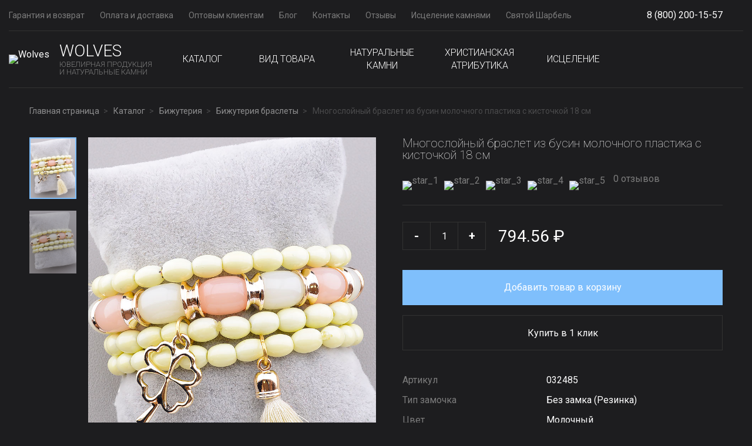

--- FILE ---
content_type: text/html; charset=UTF-8
request_url: https://wolvesby.ru/product/braslet-18-sm-032485/
body_size: 23413
content:
<!DOCTYPE html>
<html xml:lang="ru" lang="ru">
<head>
	<title>Купить многослойный браслет из бусин молочного пластика с кисточкой 18 см в Москве, цена в интернет-магазине Wolves</title>
	    <style>
  /* Critical Path CSS Generated by Pegasaas Accelerator at https://pegasaas.com/ for https://wolvesby.ru/product/sergi-xuping-fianit-pozolota-18k-098253/ */
  @font-face{font-family:'Roboto';font-style:normal;font-weight:100;font-display:swap;src:url(https://fonts.gstatic.com/s/roboto/v20/KFOkCnqEu92Fr1MmgVxMIzc.ttf) format('truetype')}@font-face{font-family:'Roboto';font-style:normal;font-weight:300;font-display:swap;src:url(https://fonts.gstatic.com/s/roboto/v20/KFOlCnqEu92Fr1MmSU5fABc9.ttf) format('truetype')}@font-face{font-family:'Roboto';font-style:normal;font-weight:400;font-display:swap;src:url(https://fonts.gstatic.com/s/roboto/v20/KFOmCnqEu92Fr1Mu5mxP.ttf) format('truetype')}@font-face{font-family:'Roboto';font-style:normal;font-weight:700;font-display:swap;src:url(https://fonts.gstatic.com/s/roboto/v20/KFOlCnqEu92Fr1MmWUlfABc9.ttf) format('truetype')}input::-webkit-outer-spin-button,input::-webkit-inner-spin-button{-webkit-appearance:none}input::-webkit-inner-spin-button,input::-webkit-outer-spin-button{-webkit-appearance:none}html{line-height:1.15;-webkit-text-size-adjust:100%}body{margin:0}a{background-color:transparent}img{border-style:none}button,input{font-family:inherit;font-size:100%;line-height:1.15;margin:0}button,input{overflow:visible}button{text-transform:none}[type=button],[type=submit],button{-webkit-appearance:button}[type=button]::-moz-focus-inner,[type=submit]::-moz-focus-inner,button::-moz-focus-inner{border-style:none;padding:0}[type=button]:-moz-focusring,[type=submit]:-moz-focusring,button:-moz-focusring{outline:1px dotted ButtonText}::-webkit-file-upload-button{-webkit-appearance:button;font:inherit}button::-moz-focus-inner{padding:0;border:0}html{font-family:Roboto,sans-serif;line-height:1.42;font-size:16px;-ms-text-size-adjust:100%;-webkit-text-size-adjust:100%;height:100%}body{height:100%;color:#7c7c7c;font-family:Roboto,sans-serif;font-weight:400;font-size:16px;font-size:1rem;line-height:1.42;background:#1d1d1f}#wrapper{-webkit-box-orient:vertical;-webkit-box-direction:normal;-webkit-flex-direction:column;-ms-flex-direction:column;flex-direction:column;min-width:1210px;margin-left:auto;margin-right:auto;position:relative;overflow:hidden;min-height:100%}.inner{max-width:1210px;padding-left:15px;padding-right:15px;margin-left:auto;margin-right:auto}.inner-wide{max-width:1410px}.inner:after,.inner:before{content:"";display:table}.inner:after{clear:both}*{margin:0;padding:0;-webkit-box-sizing:border-box;-moz-box-sizing:border-box;box-sizing:border-box}#wrapper,.flex{display:-webkit-box;display:-webkit-flex;display:-webkit-inline-box;display:-webkit-inline-flex;display:inline-flex;display:-ms-flex;display:-ms-inline-flexbox;display:-ms-flexbox;display:flex}.align-justify{-webkit-box-pack:justify;-webkit-justify-content:space-between;-ms-flex-pack:justify;-ms-justify-content:space-between;justify-content:space-between}.valign-center{-webkit-box-align:center;-webkit-align-items:center;-ms-flex-align:center;-ms-align-items:center;align-items:center}ul{padding:0;margin:0;list-style:none}li{list-style:none}a{color:#fff;text-decoration:none;outline:0}img{max-width:100%;height:auto}a img{border:none;display:block;line-height:0}svg.sprite{display:block;max-width:100%;max-height:100%}::-webkit-scrollbar{background:#7b7b7b;width:8px;height:8px}::-webkit-scrollbar-thumb{background:#242424;width:8px;height:8px}::-webkit-scrollbar-thumb:hover{background:#242424}ul.ui-marked{padding-left:0;margin-bottom:22px}ul.ui-marked>li{margin-bottom:8px;position:relative;padding-left:30px}ul.ui-marked>li:before{content:"";position:absolute;top:8px;left:0;width:18px;height:1px;background:#7fbffc}button,input{font-family:Roboto;font-weight:400;outline:0!important}::-webkit-input-placeholder{opacity:1}::-moz-placeholder{opacity:1}:-moz-placeholder{opacity:1}:-ms-input-placeholder{opacity:1}:focus::-webkit-input-placeholder{opacity:0}:focus::-moz-placeholder{opacity:0}:focus:-moz-placeholder{opacity:0}:focus:-ms-input-placeholder{opacity:0}.btn{display:inline-block;vertical-align:middle;max-width:100%;height:50px;line-height:50px;white-space:nowrap;text-align:center;padding:0 35px;border-radius:0;background-color:#7fbffc;border:0 solid #7fbffc;font-family:Roboto;color:#fff;text-transform:none;font-size:16px;font-size:1rem;font-weight:400;outline:0}.btn-block{display:block;width:100%;margin-left:0!important;margin-bottom:10px}.btn-big{height:60px;line-height:60px}.btn-big[class*=btn-bordered]{line-height:60px}.btn-bordered-gray{background-color:transparent;border:1px solid #323232;line-height:46px;color:#fff}.tooltip{position:relative;z-index:1}.header{margin-bottom:30px}.h-top{border-bottom:1px solid #323232}.menu-top li{display:inline-block;vertical-align:middle;margin-right:22px}.menu-top a{display:block;height:52px;line-height:52px;font-size:14px;font-size:.875rem;color:#7c7c7c}.h-phones{display:inline-block;vertical-align:middle;margin-right:20px;position:relative}.h-phones-phone{position:relative;height:52px;line-height:52px;padding-right:15px}.h-phones-toogle-btn{border:none;outline:0;content:"";position:absolute;right:0;top:0;bottom:0;margin:auto;width:10px;height:5px;background:url(/local/templates/wolves/css/../images/svg/micro-toggler.svg) center no-repeat;background-size:contain;overflow:hidden;text-indent:30px}.h-phones-dropdown{position:absolute;right:0;top:100%;z-index:99;width:310px;background:#242424;padding:35px 40px;visibility:hidden;opacity:0;-ms-transform:translateY(15px);transform:translateY(15px);text-align:right}.h-phones-group{margin-bottom:20px}.h-phones-group .tel{font-size:24px;font-size:1.5rem;font-weight:700}.h-phones-group .hint{font-size:13px;font-size:.8125rem}.h-mid{padding:20px 0;border-bottom:1px solid #323232}.h-logo{padding-right:60px}.logo-txt-hint{white-space:nowrap}.logo-img{margin-right:14px;min-width:72px}.logo-txt{line-height:1;text-transform:uppercase;font-size:13px;font-size:.8125rem;color:#7c7c7c;font-weight:300}.logo-txt-name{font-size:28px;font-size:1.75rem;color:#fff;margin-bottom:2px}.h-menu{-ms-flex:1 0 auto;flex:1 0 auto}.h-actions{padding-left:55px}.menu-catalog{align-items:center}.menu-catalog>li{-ms-flex:1 0 auto;flex:1 0 auto;max-width:166px}.menu-catalog>li>a{display:block;text-align:center;padding:0 10px;text-transform:uppercase;font-size:20px;font-size:1.25rem;font-weight:300}.menu-catalog-dropdown{position:absolute;left:0;right:0;top:100%;background:#242424 url(/local/templates/wolves/css/../images/dropdown-bg.png) right center no-repeat;background-blend-mode:lighten;padding:45px 0;z-index:99;visibility:hidden;opacity:0;-ms-transform:translateY(20px);transform:translateY(20px);font-size:0}.menu-catalog-dropdown:before{content:"";position:absolute;left:-3000px;top:0;bottom:0;width:3000px;background:#242424}.menu-catalog-dropdown:after{content:"";position:absolute;right:-3000px;top:0;bottom:0;width:3000px;background:#242424}.menu-catalog-dropdown ul{display:inline-block;vertical-align:top;width:290px;padding-right:40px;padding-left:40px;max-width:50%;font-size:16px;font-size:1rem;margin-bottom:0;border-right:1px solid #323232}.menu-catalog-dropdown ul:last-child{border-right:0}.menu-catalog-dropdown ul:first-child{padding-left:0}.menu-catalog-dropdown ul li{margin-bottom:12px}.h-action{display:inline-block;vertical-align:middle;margin-left:22px;width:28px;height:28px;position:relative}.h-action svg{fill:none;stroke:#fff}.h-mid>.flex{position:relative}.card-price-old{vertical-align:middle;font-size:28px;font-size:1.75rem;text-decoration:line-through}.card-btns .btn-block{margin-bottom:17px}.mm-toggler{display:none;z-index:9}.mm-toggler-icon{position:relative;display:inline-block;vertical-align:middle;width:24px;height:2px;background:#fff}.mm-toggler-icon:after,.mm-toggler-icon:before{content:"";position:absolute;left:0;width:24px;height:2px;background:#fff}.mm-toggler-icon:before{top:-8px}.mm-toggler-icon:after{top:8px}@media only screen and (max-width:1430px){.h-actions{white-space:nowrap}.h-actions>*{white-space:normal}.h-logo{padding-right:50px}.h-actions{padding-left:30px}}@media only screen and (max-width:1366px){.h-logo{padding-right:20px}.menu-catalog>li>a{padding:0 10px;font-size:16px}}@media only screen and (max-width:1230px){#wrapper{min-width:100%}.logo-txt-name{font-size:24px;font-size:1.5rem}.logo-txt-hint{font-size:11px;font-size:.6875rem}.h-actions{flex:0 0 206px;min-width:206px;text-align:right}.h-action{margin-left:10px}}@media only screen and (max-width:1200px){.h-actions{flex:0 0 180px;min-width:180px;text-align:right}.menu-catalog>li>a{font-size:18px;font-size:1.125rem}}@media only screen and (max-width:1140px){.menu-catalog>li{max-width:124px}.menu-catalog>li>a{font-size:15px;padding:0 5px}}@media only screen and (max-width:1080px) and (min-width:769px){.menu-catalog>li>a{font-size:15px}}@media only screen and (max-width:1080px){.h-logo{padding-right:20px}.h-actions{padding-left:20px}}@media only screen and (max-width:992px){.h-top>.flex{display:block}.h-top-left{display:none}.h-top-right{display:-ms-flex;display:flex;-ms-justify-content:space-between;justify-content:space-between;-ms-align-items:center;align-items:center}.h-menu{display:none}.h-phones-phone{height:38px;line-height:38px}.h-phones-dropdown{left:0;right:auto}.h-mid{padding:10px 0}.h-mid>.flex{position:relative;padding-left:40px}.mm-toggler{display:block;position:absolute;left:-15px;top:0;bottom:0;margin:auto 0;width:60px;height:40px;padding-top:8px;padding-left:15px}.h-phones-dropdown{text-align:left;padding:25px 30px;width:290px}.h-phones .tel{font-size:21px;font-size:1.3125rem}}@media only screen and (max-width:480px){.h-logo{padding-right:15px}.h-actions{padding-left:0;flex:0 0 auto;min-width:0}.h-mid>.flex{padding-left:38px}.logo-img{min-width:58px;max-width:58px;flex:0 0 58px;margin-right:10px}.logo-txt{font-size:11px;font-size:.6875rem}.menu-catalog-dropdown ul{padding-right:15px;padding-left:15px}.h-phones-phone{padding-right:30px}.h-phones-toogle-btn{height:auto;width:20px;white-space:nowrap}}@media only screen and (max-width:420px){.h-phones-dropdown{padding:20px;width:270px}}@media only screen and (max-width:380px){.logo-txt{display:none}}.bx-basket{position:relative;font-size:14px;color:#fff}.h-actions.bx-basket{padding-left:20px}@media only screen and (min-width:993px){.menu-catalog{align-items:inherit}.menu-catalog > li{display:flex;align-items:center;justify-content:center}.menu-catalog > li > a{position:relative}.menu-catalog > li > a:after{content:'';position:absolute;left:0;top:100%;height:35px;width:100%}}@media only screen and (max-width:1200px){.menu-top li{margin-right:10px}}@media only screen and (max-width:1366px){.h-actions.bx-basket{padding-left:0}}
</style>
		<meta http-equiv="Content-Type" content="text/html; charset=UTF-8" />
<meta name="robots" content="index, follow" />
<meta name="keywords" content="Многослойный браслет из бусин молочного пластика с кисточкой 18 см, купить Многослойный браслет из бусин молочного пластика с кисточкой 18 см, приобрести Многослойный браслет из бусин молочного пластика с кисточкой 18 см" />
<meta name="description" content="Многослойный браслет из бусин молочного пластика с кисточкой 18 см 032485 купить по доступной цене в Москве в интернет-магазине Wolves. Гарантия, доставка по всей России, чек. Подробное описание многослойный браслет из бусин молочного пластика с кисточкой 18 см на сайте с фотографиями. Цены снижены! Звоните 8 (800) 200-15-57" />
<link href="/bitrix/js/main/core/css/core.min.css?17012872712854" type="text/css" rel="preload" as="style" onload="this.onload=null;this.rel='stylesheet'">

<script type="text/javascript" data-skip-moving="true">(function(w, d) {var v = w.frameCacheVars = {'CACHE_MODE':'HTMLCACHE','storageBlocks':[],'dynamicBlocks':{'LkGdQn':'56e15a0ff4b7','bx_basketFKauiI':'f3fefc39201b','OhECjo':'d41d8cd98f00','favList-element':'d41d8cd98f00','bsmaDR':'9d318caaa2d0','4enrz3':'d9c0f2c4fa16','favList-viewed':'d41d8cd98f00','products_these_section':'d41d8cd98f00','g8taYv':'33824f351dd8','rIpOz9':'0553fe6239bb'},'AUTO_UPDATE':true,'AUTO_UPDATE_TTL':'86400'};var inv = false;if (v.AUTO_UPDATE === false){if (v.AUTO_UPDATE_TTL && v.AUTO_UPDATE_TTL > 0){var lm = Date.parse(d.lastModified);if (!isNaN(lm)){var td = new Date().getTime();if ((lm + v.AUTO_UPDATE_TTL * 1000) >= td){w.frameRequestStart = false;w.preventAutoUpdate = true;return;}inv = true;}}else{w.frameRequestStart = false;w.preventAutoUpdate = true;return;}}var r = w.XMLHttpRequest ? new XMLHttpRequest() : (w.ActiveXObject ? new w.ActiveXObject("Microsoft.XMLHTTP") : null);if (!r) { return; }w.frameRequestStart = true;var m = v.CACHE_MODE; var l = w.location; var x = new Date().getTime();var q = "?bxrand=" + x + (l.search.length > 0 ? "&" + l.search.substring(1) : "");var u = l.protocol + "//" + l.host + l.pathname + q;r.open("GET", u, true);r.setRequestHeader("BX-ACTION-TYPE", "get_dynamic");r.setRequestHeader("BX-CACHE-MODE", m);r.setRequestHeader("BX-CACHE-BLOCKS", v.dynamicBlocks ? JSON.stringify(v.dynamicBlocks) : "");if (inv){r.setRequestHeader("BX-INVALIDATE-CACHE", "Y");}try { r.setRequestHeader("BX-REF", d.referrer || "");} catch(e) {}if (m === "APPCACHE"){r.setRequestHeader("BX-APPCACHE-PARAMS", JSON.stringify(v.PARAMS));r.setRequestHeader("BX-APPCACHE-URL", v.PAGE_URL ? v.PAGE_URL : "");}r.onreadystatechange = function() {if (r.readyState != 4) { return; }var a = r.getResponseHeader("BX-RAND");var b = w.BX && w.BX.frameCache ? w.BX.frameCache : false;if (a != x || !((r.status >= 200 && r.status < 300) || r.status === 304 || r.status === 1223 || r.status === 0)){var f = {error:true, reason:a!=x?"bad_rand":"bad_status", url:u, xhr:r, status:r.status};if (w.BX && w.BX.ready){BX.ready(function() {setTimeout(function(){BX.onCustomEvent("onFrameDataRequestFail", [f]);}, 0);});}else{w.frameRequestFail = f;}return;}if (b){b.onFrameDataReceived(r.responseText);if (!w.frameUpdateInvoked){b.update(false);}w.frameUpdateInvoked = true;}else{w.frameDataString = r.responseText;}};r.send();})(window, document);</script>
<script type="text/javascript" data-skip-moving="true">(function(w, d, n) {var cl = "bx-core";var ht = d.documentElement;var htc = ht ? ht.className : undefined;if (htc === undefined || htc.indexOf(cl) !== -1){return;}var ua = n.userAgent;if (/(iPad;)|(iPhone;)/i.test(ua)){cl += " bx-ios";}else if (/Android/i.test(ua)){cl += " bx-android";}cl += (/(ipad|iphone|android|mobile|touch)/i.test(ua) ? " bx-touch" : " bx-no-touch");cl += w.devicePixelRatio && w.devicePixelRatio >= 2? " bx-retina": " bx-no-retina";var ieVersion = -1;if (/AppleWebKit/.test(ua)){cl += " bx-chrome";}else if ((ieVersion = getIeVersion()) > 0){cl += " bx-ie bx-ie" + ieVersion;if (ieVersion > 7 && ieVersion < 10 && !isDoctype()){cl += " bx-quirks";}}else if (/Opera/.test(ua)){cl += " bx-opera";}else if (/Gecko/.test(ua)){cl += " bx-firefox";}if (/Macintosh/i.test(ua)){cl += " bx-mac";}ht.className = htc ? htc + " " + cl : cl;function isDoctype(){if (d.compatMode){return d.compatMode == "CSS1Compat";}return d.documentElement && d.documentElement.clientHeight;}function getIeVersion(){if (/Opera/i.test(ua) || /Webkit/i.test(ua) || /Firefox/i.test(ua) || /Chrome/i.test(ua)){return -1;}var rv = -1;if (!!(w.MSStream) && !(w.ActiveXObject) && ("ActiveXObject" in w)){rv = 11;}else if (!!d.documentMode && d.documentMode >= 10){rv = 10;}else if (!!d.documentMode && d.documentMode >= 9){rv = 9;}else if (d.attachEvent && !/Opera/.test(ua)){rv = 8;}if (rv == -1 || rv == 8){var re;if (n.appName == "Microsoft Internet Explorer"){re = new RegExp("MSIE ([0-9]+[\.0-9]*)");if (re.exec(ua) != null){rv = parseFloat(RegExp.$1);}}else if (n.appName == "Netscape"){rv = 11;re = new RegExp("Trident/.*rv:([0-9]+[\.0-9]*)");if (re.exec(ua) != null){rv = parseFloat(RegExp.$1);}}}return rv;}})(window, document, navigator);</script>


<link href="https://fonts.googleapis.com/css?family=Roboto:100,300,400,700&display=swap&subset=cyrillic" type="text/css"  rel="preload" as="style" onload="this.onload=null;this.rel='stylesheet'">
<link href="/bitrix/js/ui/fonts/opensans/ui.font.opensans.min.css?17012872731861" type="text/css"  rel="preload" as="style" onload="this.onload=null;this.rel='stylesheet'">
<link href="/bitrix/js/main/popup/dist/main.popup.bundle.min.css?170128726723381" type="text/css"  rel="preload" as="style" onload="this.onload=null;this.rel='stylesheet'">
<link href="/bitrix/cache/css/s1/wolves/page_2ba7f3a125a5850debd86fe430251f5f/page_2ba7f3a125a5850debd86fe430251f5f_v1.css?173558409625979" type="text/css"  rel="preload" as="style" onload="this.onload=null;this.rel='stylesheet'">
<link href="/bitrix/cache/css/s1/wolves/default_a8b865f69dabd815a27b2e32c6bc4b5a/default_a8b865f69dabd815a27b2e32c6bc4b5a_v1.css?173558409622790" type="text/css"  rel="preload" as="style" onload="this.onload=null;this.rel='stylesheet'">
<link href="/bitrix/cache/css/s1/wolves/template_9a30a49935ec3ca97e47ec3b98d9e9f7/template_9a30a49935ec3ca97e47ec3b98d9e9f7_v1.css?1735584096141672" type="text/css"  data-template-style="true" rel="preload" as="style" onload="this.onload=null;this.rel='stylesheet'">







<!-- dev2fun module opengraph -->
<meta property="og:title" content="Многослойный браслет из бусин молочного пластика с кисточкой 18 см"/>
<meta property="og:description" content="Многослойный браслет из бусин молочного пластика с кисточкой 18 см 032485 купить по доступной цене в Москве в интернет-магазине Wolves. Гарантия, доставка по вс..."/>
<meta property="og:url" content="https://wolvesby.ru/product/braslet-18-sm-032485/"/>
<meta property="og:type" content="website"/>
<meta property="og:site_name" content="Wolves Shop"/>
<meta property="og:image" content="https://wolvesby.ru/upload/iblock/57a/braslet_18_sm.jpg"/>
<!-- /dev2fun module opengraph -->



	<meta http-equiv="X-UA-Compatible" content="IE=edge" />
	<meta name="viewport" content="width=device-width, initial-scale=1" />
	<meta name="format-detection" content="telephone=no" />
    <link rel="shortcut icon" href="/favicon.png" type="image/png">
        <!--[if lt IE 9]>
    <script data-skip-moving="true">
        var e = ("abbr,article,aside,audio,canvas,datalist,details," +
                "figure,footer,header,hgroup,mark,menu,meter,nav,output," +
                "progress,section,time,video").split(',');
        for (var i = 0; i < e.length; i++) {
            document.createElement(e[i]);
        }
    </script>
    <![endif]-->
    <script data-skip-moving="true">
    var fired = false;

    window.addEventListener('scroll', () => {
        if (fired === false) {
            fired = true;

            setTimeout(() => {
                <!-- Yandex.Metrika counter -->
                (function(m,e,t,r,i,k,a){m[i]=m[i]||function(){(m[i].a=m[i].a||[]).push(arguments)}; m[i].l=1*new Date();k=e.createElement(t),a=e.getElementsByTagName(t)[0],k.async=1,k.src=r,a.parentNode.insertBefore(k,a)}) (window, document, "script", "https://mc.yandex.ru/metrika/tag.js", "ym"); ym(62493553, "init", { clickmap:true, trackLinks:true, accurateTrackBounce:true, webvisor:true, trackHash:true });

                <!-- Begin Talk-Me {literal} -->
                (function(d, w, m) {window.supportAPIMethod = m;var s = d.createElement('script');s.type ='text/javascript'; s.id = 'supportScript'; s.charset = 'utf-8';s.async = true;var id = 'dbf1e253da3e39eebb91212dff6b2eff';s.src = '//lcab.talk-me.ru/support/support.js?h='+id;var sc = d.getElementsByTagName('script')[0];w[m] = w[m] || function() { (w[m].q = w[m].q || []).push(arguments); };if (sc) sc.parentNode.insertBefore(s, sc); else d.documentElement.firstChild.appendChild(s);})(document, window, 'TalkMe');
                <!-- {/literal} End Talk-Me -->

                <!-- Global site tag (gtag.js) - Google Analytics -->
                window.dataLayer = window.dataLayer || [];
                function gtag(){dataLayer.push(arguments);}
                gtag('js', new Date());
                gtag('config', 'G-TQ3MXVR9ML');


                <!-- Google Tag Manager -->
                (function(w,d,s,l,i){w[l]=w[l]||[];w[l].push({'gtm.start':
                        new Date().getTime(),event:'gtm.js'});var f=d.getElementsByTagName(s)[0],
                    j=d.createElement(s),dl=l!='dataLayer'?'&l='+l:'';j.async=true;j.src=
                    'https://www.googletagmanager.com/gtm.js?id='+i+dl;f.parentNode.insertBefore(j,f);
                })(window,document,'script','dataLayer','GTM-TZM6SCQ');
            }, 1000)
        }
    });
</script>
<!-- Global site tag (gtag.js) - Google Analytics -->
</head>
<body>
<!-- Google Tag Manager (noscript) -->
<noscript><iframe src="https://www.googletagmanager.com/ns.html?id=GTM-TZM6SCQ"
                  height="0" width="0" style="display:none;visibility:hidden"></iframe></noscript>
<!-- End Google Tag Manager (noscript) -->

<div id="panel"></div>
<div id="wrapper" class="wrapper ">
    <header class="header" id="header">
        <div class="inner inner-wide">
                        <div class="h-top">
                <div class="flex align-justify valign-center">
                    <div class="h-top-left">
	                    <div id="bxdynamic_LkGdQn_start" style="display:none"></div>
<ul class="menu menu-top">
			<li><a href="/guarantee/">Гарантия и возврат</a></li>
		
			<li><a href="/payment-delivery/">Оплата и доставка</a></li>
		
			<li><a href="/wholesale/">Оптовым клиентам</a></li>
		
			<li><a href="/blog/">Блог</a></li>
		
			<li><a href="/contacts/">Контакты</a></li>
		
			<li><a href="/reviews/">Отзывы</a></li>
		
			<li><a href="/catalog/stone-healing/">Исцеление камнями</a></li>
		
			<li><a href="/course/">Святой Шарбель</a></li>
		

</ul>
<div id="bxdynamic_LkGdQn_end" style="display:none"></div>                    </div>
                    <div class="h-top-right">
                        <div class="h-phones">
                            <div class="h-phones-phone">
                                <a href="tel:88002001557">8 (800) 200-15-57</a>                                <button id="h-phones-toogle-btn" class="h-phones-toogle-btn" type="button">Show phones</button>
                            </div>
                            <div class="h-phones-dropdown">
                                <div class="h-phones-group">
                                    <div class="tel">8-800-200-15-57</div>
                                    <div class="hint">(бесплатный звонок по всей России)</div>
                                </div>
                                <div class="h-phones-group">
                                    <div class="tel">8-910-714-43-00</div>
                                                                    </div>
                                <div class="h-phones-group"><div class="hint">Ежедневно с 08:00 до 20:00</div></div>
                                <a href="javascript:void(0)" data-href="/ajax/callback.php" class="btn btn-block js-auth-modal">Заказать звонок</a>
                            </div>
                        </div>
                                            </div>
                </div>
            </div><!--.h-top-->
                        <div class="h-mid">
                <div class="flex align-justify valign-center">
                                            <div class="mm-toggler">
                            <div class="mm-toggler-icon"></div>
                        </div>
                                        <div class="h-logo">
                                                <a href="/" class="logo flex valign-center">
                            <div class="logo-img"><img src="/local/templates/wolves/images/logo.svg" alt="Wolves"></div>
                            <div class="logo-txt">
                                <div class="logo-txt-name">Wolves</div>
                                <div class="logo-txt-hint">Ювелирная продукция<br>и натуральные камни</div>
                            </div>
                        </a>
                                            </div>

                                            <div class="h-menu">
                            <ul id="menu-catalog-v2" class="menu menu-catalog menu-catalog-v2 flex" data-btn_back="Назад">
        
	
		            			<li class="parent-v2"><a href="/catalog/directory/" class="js-catalog-root-v2 js-parent root-item">Каталог</a>
                <ul style="display: none;">
			
	
        
	
		
							<li><a href="/catalog/yuvelirnaya-bizhuteriya-xuping/">Ювелирная бижутерия XUPING Jewerly</a></li>
			
		
	
	
        
	
		
							<li><a href="/catalog/katalog-naturalnye-kamni/">Украшения из Натуральных Камней</a></li>
			
		
	
	
        
	
		
							<li><a href="/catalog/katalog-suveniry/">Сувениры из натуральных камней</a></li>
			
		
	
	
        
	
		
							<li><a href="/catalog/katalog-yuvelirnaya-bizhuteriya/">Ювелирная бижутерия</a></li>
			
		
	
	
        
	
		
							<li><a href="/catalog/katalog-bizhuteriya/">Бижутерия</a></li>
			
		
	
	
        
	
		
							<li><a href="/catalog/katalog-muzhskaya-bizhuteriya/">Мужская бижутерия</a></li>
			
		
	
	
        
	
		
							<li><a href="/catalog/katalog-detskaya-bizhuteriya/">Детская бижутерия</a></li>
			
		
	
	
        
	
		
							<li><a href="/catalog/pandora-style/">Pandora style</a></li>
			
		
	
	
        
	
		
							<li><a href="/catalog/katalog-chasy/">Часы</a></li>
			
		
	
	
        
	
		
							<li><a href="/catalog/katalog-furnitura/">Фурнитура</a></li>
			
		
	
	
        
	
		
							<li><a href="/catalog/katalog-aksecsuary/">Аксессуары для ювелирных изделий</a></li>
			
		
	
	
        
	
		
							<li><a href="/catalog/katalog-podarochnaya-upakovka/">Подарочная упаковка</a></li>
			
		
	
	
        
	
		
							<li><a href="/catalog/katalog-novinki/">Новинки украшений, бижутерии дня, месяца, недели</a></li>
			
		
	
	
        
	
		
							<li><a href="/catalog/jewelry-wolves/">Ювелирная бижутерия Wolves</a></li>
			
		
	
	
                </ul></li>    
	
		            			<li class="parent-v2"><a href="/catalog/type/" class="js-catalog-root-v2 js-parent root-item">Вид товара</a>
                <ul style="display: none;">
			
	
        
	
		
							<li><a href="/catalog/braslety/"><noindex><span data-nosnippet>Браслеты</span></noindex></a></li>
			
		
	
	
        
	
		
							<li><a href="/catalog/nedeli/">Бижутерия (украшения) недели</a></li>
			
		
	
	
        
	
		
							<li><a href="/catalog/braslety-na-nogu/">Браслеты на ногу</a></li>
			
		
	
	
        
	
		
							<li><a href="/catalog/braslety-shambala/">Браслеты Шамбала</a></li>
			
		
	
	
        
	
		
							<li><a href="/catalog/breloki/">Брелоки</a></li>
			
		
	
	
        
	
		
							<li><a href="/catalog/broshki/">Брошки / Броши</a></li>
			
		
	
	
        
	
		
							<li><a href="/catalog/busy/">Бусы / Бусины</a></li>
			
		
	
	
        
	
		
							<li><a href="/catalog/vstavki/">Вставки</a></li>
			
		
	
	
        
	
		
							<li><a href="/catalog/galtovka/">Галтовка</a></li>
			
		
	
	
        
	
		
							<li><a href="/catalog/dnya/">дня</a></li>
			
		
	
	
        
	
		
							<li><a href="/catalog/zagotovki-iz-naturalnykh-kamney/">Заготовки для бус, браслетов из натуральных камней</a></li>
			
		
	
	
        
	
		
							<li><a href="/catalog/zakolki/">Заколки</a></li>
			
		
	
	
        
	
		
							<li><a href="/catalog/zamochki/">Замочки</a></li>
			
		
	
	
        
	
		
							<li><a href="/catalog/zastezhki-dlya-serezhek/">Застежки для сережек</a></li>
			
		
	
	
        
	
		
							<li><a href="/catalog/zerkala/">Зеркала</a></li>
			
		
	
	
        
	
		
							<li><a href="/catalog/kaboshony/">Кабошоны</a></li>
			
		
	
	
        
	
		
							<li><a href="/catalog/karabin/">Карабин</a></li>
			
		
	
	
        
	
		
							<li><a href="/catalog/klipsa/">Клипсы</a></li>
			
		
	
	
        
	
		
							<li><a href="/catalog/kole/">Колье</a></li>
			
		
	
	
        
	
		
							<li><a href="/catalog/koltsa/">Кольца</a></li>
			
		
	
	
        
	
		
							<li><a href="/catalog/komplekty/">Комплекты</a></li>
			
		
	
	
        
	
		
							<li><a href="/catalog/konnektory/">Коннекторы</a></li>
			
		
	
	
        
	
		
							<li><a href="/catalog/korobochki/">Коробочки для украшений</a></li>
			
		
	
	
        
	
		
							<li><a href="/catalog/kraby/">Крабы</a></li>
			
		
	
	
        
	
		
							<li><a href="/catalog/krestiki/">Крестики</a></li>
			
		
	
	
        
	
		
							<li><a href="/catalog/kulon/">Кулон</a></li>
			
		
	
	
        
	
		
							<li><a href="/catalog/kulony/">Кулоны</a></li>
			
		
	
	
        
	
		
							<li><a href="/catalog/ladanki/">Ладанки</a></li>
			
		
	
	
        
	
		
							<li><a href="/catalog/meshochki/">Мешочки</a></li>
			
		
	
	
        
	
		
							<li><a href="/catalog/mineraly/">Минералы</a></li>
			
		
	
	
        
	
		
							<li><a href="/catalog/naborchik/">Наборы для волос (невидимки и резинки)</a></li>
			
		
	
	
        
	
		
							<li><a href="/catalog/nabory/">Наборы из бижутерии и натуральных камней</a></li>
			
		
	
	
        
	
		
							<li><a href="/catalog/nakleyki/">Наклейки</a></li>
			
		
	
	
        
	
		
							<li><a href="/catalog/napyerstki/">Напёрстки</a></li>
			
		
	
	
        
	
		
							<li><a href="/catalog/nitki/">Нитки</a></li>
			
		
	
	
        
	
		
							<li><a href="/catalog/obruchi/">Обручи</a></li>
			
		
	
	
        
	
		
							<li><a href="/catalog/osnova-pod-braslety/">Основа под браслеты</a></li>
			
		
	
	
        
	
		
							<li><a href="/catalog/pakety/">Пакеты</a></li>
			
		
	
	
        
	
		
							<li><a href="/catalog/pakety-upakovochnye/">Пакеты упаковочные для бижутерии</a></li>
			
		
	
	
        
	
		
							<li><a href="/catalog/pashotnitsa/">Пашотница</a></li>
			
		
	
	
        
	
		
							<li><a href="/catalog/piny/">Пины</a></li>
			
		
	
	
        
	
		
							<li><a href="/catalog/pirsing/">Пирсинг</a></li>
			
		
	
	
        
	
		
							<li><a href="/catalog/povyazki/">Повязки</a></li>
			
		
	
	
        
	
		
							<li><a href="/catalog/podveska-koltso/">Подвеска-Кольцо</a></li>
			
		
	
	
        
	
		
							<li><a href="/catalog/podveski/">Подвески (украшения)</a></li>
			
		
	
	
        
	
		
							<li><a href="/catalog/podstakanniki/">Подстаканники</a></li>
			
		
	
	
        
	
		
							<li><a href="/catalog/rezinki/">Резинки</a></li>
			
		
	
	
        
	
		
							<li><a href="/catalog/salfetnitsa/">Салфетницы</a></li>
			
		
	
	
        
	
		
							<li><a href="/catalog/sergi/"><noindex><span data-nosnippet>Серьги</span></noindex></a></li>
			
		
	
	
        
	
		
							<li><a href="/catalog/soedinitelnye/">Соединительные цепочки</a></li>
			
		
	
	
        
	
		
							<li><a href="/catalog/solonka/">Солонка</a></li>
			
		
	
	
        
	
		
							<li><a href="/catalog/stopka/">Стопка</a></li>
			
		
	
	
        
	
		
							<li><a href="/catalog/tabletnitsa/">Таблетница</a></li>
			
		
	
	
        
	
		
							<li><a href="/catalog/mesyatsa/">Украшения (бижутерия) месяца</a></li>
			
		
	
	
        
	
		
							<li><a href="/catalog/tsepochki/">Цепочки</a></li>
			
		
	
	
        
	
		
							<li><a href="/catalog/naruchnye-chasy/">Часы на руку</a></li>
			
		
	
	
        
	
		
							<li><a href="/catalog/chetki/">Четки</a></li>
			
		
	
	
        
	
		
							<li><a href="/catalog/chokery/">Чокеры</a></li>
			
		
	
	
        
	
		
							<li><a href="/catalog/sharm/">Шарм</a></li>
			
		
	
	
        
	
		
							<li><a href="/catalog/shary/">Шары</a></li>
			
		
	
	
        
	
		
							<li><a href="/catalog/shvenzy/">Швензы</a></li>
			
		
	
	
        
	
		
							<li><a href="/catalog/shkatulka/">Шкатулка</a></li>
			
		
	
	
        
	
		
							<li><a href="/catalog/shnurki/">Шнурки</a></li>
			
		
	
	
        
	
		
							<li><a href="/catalog/shtopor/">Штопор</a></li>
			
		
	
	
                </ul></li>    
	
		            			<li class="parent-v2"><a href="/catalog/naturalnye-kamni/" class="js-catalog-root-v2 js-parent root-item">Натуральные камни</a>
                <ul style="display: none;">
			
	
        
	
		
							<li><a href="/catalog/swarovski/">Swarovski</a></li>
			
		
	
	
        
	
		
							<li><a href="/catalog/avantyurin/">Авантюрин</a></li>
			
		
	
	
        
	
		
							<li><a href="/catalog/agat/">Агат</a></li>
			
		
	
	
        
	
		
							<li><a href="/catalog/agat-belyy/">Агат белый</a></li>
			
		
	
	
        
	
		
							<li><a href="/catalog/azurit/">Азурит</a></li>
			
		
	
	
        
	
		
							<li><a href="/catalog/akvamarin/">Аквамарин</a></li>
			
		
	
	
        
	
		
							<li><a href="/catalog/amazonit/">Амазонит</a></li>
			
		
	
	
        
	
		
							<li><a href="/catalog/ametist/">Аметист</a></li>
			
		
	
	
        
	
		
							<li><a href="/catalog/ametrin/">Аметрин</a></li>
			
		
	
	
        
	
		
							<li><a href="/catalog/ammonit/">Аммонит</a></li>
			
		
	
	
        
	
		
							<li><a href="/catalog/angelit/">Ангелит</a></li>
			
		
	
	
        
	
		
							<li><a href="/catalog/apatit/">Апатит</a></li>
			
		
	
	
        
	
		
							<li><a href="/catalog/afrikanskiy-zhad/">Африканский жад</a></li>
			
		
	
	
        
	
		
							<li><a href="/catalog/biotit/">Биотит</a></li>
			
		
	
	
        
	
		
							<li><a href="/catalog/biryuza/">Бирюза</a></li>
			
		
	
	
        
	
		
							<li><a href="/catalog/biser/">Бисер</a></li>
			
		
	
	
        
	
		
							<li><a href="/catalog/bronzit/">Бронзит</a></li>
			
		
	
	
        
	
		
							<li><a href="/catalog/bychiy-glaz/">Бычий глаз</a></li>
			
		
	
	
        
	
		
							<li><a href="/catalog/varistsit/">Варисцит</a></li>
			
		
	
	
        
	
		
							<li><a href="/catalog/volosatik/">Волосатик</a></li>
			
		
	
	
        
	
		
							<li><a href="/catalog/galiotis/">Галиотис</a></li>
			
		
	
	
        
	
		
							<li><a href="/catalog/gematit/">Гематит</a></li>
			
		
	
	
        
	
		
							<li><a href="/catalog/gessonit/">Гессонит</a></li>
			
		
	
	
        
	
		
							<li><a href="/catalog/govlit/">Говлит</a></li>
			
		
	
	
        
	
		
							<li><a href="/catalog/goluboy-agat/">Голубой агат</a></li>
			
		
	
	
        
	
		
							<li><a href="/catalog/gornyy-khrustal/">Горный хрусталь</a></li>
			
		
	
	
        
	
		
							<li><a href="/catalog/granat/">Гранат</a></li>
			
		
	
	
        
	
		
							<li><a href="/catalog/diopsid/">Диопсид</a></li>
			
		
	
	
        
	
		
							<li><a href="/catalog/zhadeit/">Жадеит</a></li>
			
		
	
	
        
	
		
							<li><a href="/catalog/zhemchug/">Жемчуг</a></li>
			
		
	
	
        
	
		
							<li><a href="/catalog/zelyenyy-agat/">Зелёный агат</a></li>
			
		
	
	
        
	
		
							<li><a href="/catalog/zmeevik/">Змеевик</a></li>
			
		
	
	
        
	
		
							<li><a href="/catalog/zolotoy-pesok/">Золотой Песок</a></li>
			
		
	
	
        
	
		
							<li><a href="/catalog/izumrud/">Изумруд</a></li>
			
		
	
	
        
	
		
							<li><a href="/catalog/iolit/">Иолит</a></li>
			
		
	
	
        
	
		
							<li><a href="/catalog/kairskaya-noch/">Каирская ночь</a></li>
			
		
	
	
        
	
		
							<li><a href="/catalog/kakholong/">Кахолонг</a></li>
			
		
	
	
        
	
		
							<li><a href="/catalog/kianit/">Кианит</a></li>
			
		
	
	
        
	
		
							<li><a href="/catalog/klubnichnyy-kvarts/">Клубничный кварц</a></li>
			
		
	
	
        
	
		
							<li><a href="/catalog/korall/">Коралл</a></li>
			
		
	
	
        
	
		
							<li><a href="/catalog/korund/">Корунд</a></li>
			
		
	
	
        
	
		
							<li><a href="/catalog/koshachiy-glaz/">Кошачий глаз</a></li>
			
		
	
	
        
	
		
							<li><a href="/catalog/kuntsit/">Кунцит</a></li>
			
		
	
	
        
	
		
							<li><a href="/catalog/labrador/">Лабрадор</a></li>
			
		
	
	
        
	
		
							<li><a href="/catalog/lava/">Лава</a></li>
			
		
	
	
        
	
		
							<li><a href="/catalog/lazurit/">Лазурит</a></li>
			
		
	
	
        
	
		
							<li><a href="/catalog/larimar/">Ларимар</a></li>
			
		
	
	
        
	
		
							<li><a href="/catalog/lunnyy-kamen/">Лунный камень</a></li>
			
		
	
	
        
	
		
							<li><a href="/catalog/mayorka/">Майорка</a></li>
			
		
	
	
        
	
		
							<li><a href="/catalog/malakhit/">Малахит</a></li>
			
		
	
	
        
	
		
							<li><a href="/catalog/morganit/">Морганит</a></li>
			
		
	
	
        
	
		
							<li><a href="/catalog/muranskoe-steklo/">Муранское стекло</a></li>
			
		
	
	
        
	
		
							<li><a href="/catalog/nefrit/">Нефрит</a></li>
			
		
	
	
        
	
		
							<li><a href="/catalog/obsidian/">Обсидиан</a></li>
			
		
	
	
        
	
		
							<li><a href="/catalog/olivin/">Оливин</a></li>
			
		
	
	
        
	
		
							<li><a href="/catalog/oniks/">Оникс</a></li>
			
		
	
	
        
	
		
							<li><a href="/catalog/opal/">Опал</a></li>
			
		
	
	
        
	
		
							<li><a href="/catalog/opalovoe-steklo/">Опаловое стекло</a></li>
			
		
	
	
        
	
		
							<li><a href="/catalog/orlinnyy-glaz/">Орлинный глаз</a></li>
			
		
	
	
        
	
		
							<li><a href="/catalog/perlamutr/">Перламутр</a></li>
			
		
	
	
        
	
		
							<li><a href="/catalog/pinolit/">Пинолит</a></li>
			
		
	
	
        
	
		
							<li><a href="/catalog/pirit/">Пирит</a></li>
			
		
	
	
        
	
		
							<li><a href="/catalog/polimernaya-glina/">Полимерная глина</a></li>
			
		
	
	
        
	
		
							<li><a href="/catalog/prenit/">Пренит</a></li>
			
		
	
	
        
	
		
							<li><a href="/catalog/rakushka/">Ракушка</a></li>
			
		
	
	
        
	
		
							<li><a href="/catalog/raukhtopaz/">Раухтопаз</a></li>
			
		
	
	
        
	
		
							<li><a href="/catalog/rodonit/">Родонит</a></li>
			
		
	
	
        
	
		
							<li><a href="/catalog/rodokhrozit/">Родохрозит</a></li>
			
		
	
	
        
	
		
							<li><a href="/catalog/rozovaya-rakushka/">Розовая Ракушка</a></li>
			
		
	
	
        
	
		
							<li><a href="/catalog/rozovyy-kvarts/">Розовый кварц</a></li>
			
		
	
	
        
	
		
							<li><a href="/catalog/rubin/">Рубин</a></li>
			
		
	
	
        
	
		
							<li><a href="/catalog/crystal/">Сrystal</a></li>
			
		
	
	
        
	
		
							<li><a href="/catalog/samotsvety/">Самоцветы</a></li>
			
		
	
	
        
	
		
							<li><a href="/catalog/sapfir/">Сапфир</a></li>
			
		
	
	
        
	
		
							<li><a href="/catalog/sapfirin/">Сапфирин</a></li>
			
		
	
	
        
	
		
							<li><a href="/catalog/sardoniks/">Сардоникс</a></li>
			
		
	
	
        
	
		
							<li><a href="/catalog/selenit/">Селенит</a></li>
			
		
	
	
        
	
		
							<li><a href="/catalog/serafinit/">Серафинит</a></li>
			
		
	
	
        
	
		
							<li><a href="/catalog/serdolik/">Сердолик</a></li>
			
		
	
	
        
	
		
							<li><a href="/catalog/sitall/">Ситалл</a></li>
			
		
	
	
        
	
		
							<li><a href="/catalog/sodalit/">Содалит</a></li>
			
		
	
	
        
	
		
							<li><a href="/catalog/sokolinyy-glaz/">Соколиный глаз</a></li>
			
		
	
	
        
	
		
							<li><a href="/catalog/solnechnyy-kamen/">Солнечный камень</a></li>
			
		
	
	
        
	
		
							<li><a href="/catalog/steklo-yuvelirnoe/">Стекло ювелирное</a></li>
			
		
	
	
        
	
		
							<li><a href="/catalog/steklo-yuvelirnoe-preciosa/">Стекло ювелирное PRECIOSA</a></li>
			
		
	
	
        
	
		
							<li><a href="/catalog/steklo-yuvelirnoe-sobstvennoy-ogranki/">Стекло ювелирное собственной огранки</a></li>
			
		
	
	
        
	
		
							<li><a href="/catalog/strazy/">Стразы</a></li>
			
		
	
	
        
	
		
							<li><a href="/catalog/sultanit/">Султанит</a></li>
			
		
	
	
        
	
		
							<li><a href="/catalog/tanzanit/">Танзанит</a></li>
			
		
	
	
        
	
		
							<li><a href="/catalog/taulit/">Таулит</a></li>
			
		
	
	
        
	
		
							<li><a href="/catalog/teragerts/">Терагерц</a></li>
			
		
	
	
        
	
		
							<li><a href="/catalog/tigrovyy-glaz/">Тигровый глаз</a></li>
			
		
	
	
        
	
		
							<li><a href="/catalog/topaz/">Топаз</a></li>
			
		
	
	
        
	
		
							<li><a href="/catalog/turkiz/">Туркиз</a></li>
			
		
	
	
        
	
		
							<li><a href="/catalog/turmalin/">Турмалин</a></li>
			
		
	
	
        
	
		
							<li><a href="/catalog/kvarts/">Украшения с кварцем</a></li>
			
		
	
	
        
	
		
							<li><a href="/catalog/uleksit/">Улексит</a></li>
			
		
	
	
        
	
		
							<li><a href="/catalog/fantomnyy-kvarts/">Фантомный кварц</a></li>
			
		
	
	
        
	
		
							<li><a href="/catalog/fianit/">Фианит</a></li>
			
		
	
	
        
	
		
							<li><a href="/catalog/flyuorit/">Флюорит</a></li>
			
		
	
	
        
	
		
							<li><a href="/catalog/fosfosiderit/">Фосфосидерит</a></li>
			
		
	
	
        
	
		
							<li><a href="/catalog/khaltsedon/">Халцедон</a></li>
			
		
	
	
        
	
		
							<li><a href="/catalog/khrizokolla/">Хризоколла</a></li>
			
		
	
	
        
	
		
							<li><a href="/catalog/khrizolit/">Хризолит</a></li>
			
		
	
	
        
	
		
							<li><a href="/catalog/khrizopraz/">Хризопраз</a></li>
			
		
	
	
        
	
		
							<li><a href="/catalog/tsirkon/">Циркон</a></li>
			
		
	
	
        
	
		
							<li><a href="/catalog/tsitrin/">Цитрин</a></li>
			
		
	
	
        
	
		
							<li><a href="/catalog/tsoizit/">Цоизит</a></li>
			
		
	
	
        
	
		
							<li><a href="/catalog/charoit/">Чароит</a></li>
			
		
	
	
        
	
		
							<li><a href="/catalog/chyernyy-agat/">Чёрный агат</a></li>
			
		
	
	
        
	
		
							<li><a href="/catalog/cheshskiy-khrustal/">Чешский хрусталь</a></li>
			
		
	
	
        
	
		
							<li><a href="/catalog/sherl/">Шерл</a></li>
			
		
	
	
        
	
		
							<li><a href="/catalog/shpinel/">Шпинель</a></li>
			
		
	
	
        
	
		
							<li><a href="/catalog/shungit/">Шунгит</a></li>
			
		
	
	
        
	
		
							<li><a href="/catalog/emal/">Эмаль</a></li>
			
		
	
	
        
	
		
							<li><a href="/catalog/epidot/">Эпидот</a></li>
			
		
	
	
        
	
		
							<li><a href="/catalog/yuvelirnoe-steklo-evropeyskoy-ogranki/">Ювелирное стекло европейской огранки</a></li>
			
		
	
	
        
	
		
							<li><a href="/catalog/yantar/">Янтарь</a></li>
			
		
	
	
        
	
		
							<li><a href="/catalog/yashma/">Яшма</a></li>
			
		
	
	
                </ul></li>    
	
		            			<li class="parent-v2"><a href="/catalog/christian-paraphernalia/" class="js-catalog-root-v2 js-parent root-item">Христианская атрибутика</a>
                <ul style="display: none;">
			
	
        
	
		
							<li><a href="/catalog/christian-braslety/"><noindex><span data-nosnippet>Браслеты</span></noindex></a></li>
			
		
	
	
        
	
		
							<li><a href="/catalog/christian-vstavki/">Вставки</a></li>
			
		
	
	
        
	
		
							<li><a href="/catalog/christian-ikony/">Иконы</a></li>
			
		
	
	
        
	
		
							<li><a href="/catalog/christian-koltsa/">Кольца</a></li>
			
		
	
	
        
	
		
							<li><a href="/catalog/christian-krestiki/">Крестики христианские</a></li>
			
		
	
	
        
	
		
							<li><a href="/catalog/christian-kulony/">Кулоны</a></li>
			
		
	
	
        
	
		
							<li><a href="/catalog/christian-ladanki/">Ладанки</a></li>
			
		
	
	
        
	
		
							<li><a href="/catalog/christian-nabory/">Наборы</a></li>
			
		
	
	
        
	
		
							<li><a href="/catalog/christian-podveski/">Подвески</a></li>
			
		
	
	
        
	
		
							<li><a href="/catalog/christian-sergi/"><noindex><span data-nosnippet>Серьги</span></noindex></a></li>
			
		
	
	
        
	
		
							<li><a href="/catalog/christian-chetki/">Четки</a></li>
			
		
	
	
                </ul></li>    
	
		
							<li><a href="/catalog/healing/" class="root-item">Исцеление</a></li>
			
		
	
	

    </ul>

                        </div>

                            <div id="bx_basketFKauiI" class="h-actions bx-basket bx-opener">
<div class="h-action h-action-search tooltip">
    <svg class="sprite svg-h-action">
        <use xlink:href="/local/templates/wolves/svg/svg/symbols.svg#i-search" />
    </svg>
    <div class="tooltip-hint">Поиск</div>
</div>

<a href="/favorites/" class="h-action h-action-favorites tooltip">
    <svg class="sprite svg-h-action"><use xlink:href="/local/templates/wolves/svg/svg/symbols.svg#i-like" /></svg>
    <div class="tooltip-hint">Избранное</div>
</a>
<a id="h-action-cart" href="/cart/" class="h-action h-action-cart" title="Корзина" onclick="yaCounter62493553.reachGoal('clicking_icon_basket'); return true;">
    <svg class="sprite svg-h-action">
        <use xlink:href="/local/templates/wolves/svg/svg/symbols.svg#i-cart" />
    </svg>
    </a>

</div><!--.h-actions-->
                            <div id="h-search-form" class="h-search-form">
<div id="title-search" class="bx-searchtitle">
	<form action="/search/">
        <input id="title-search-input" type="text" name="q" value="" autocomplete="off" class="bx-form-control"/>
        <button class="btn btn-default" type="submit" name="s" style="display: none">Search</button>
	</form>
</div>
<div class="h-search-form-close">
    <svg class="sprite svg-cancel">
        <use xlink:href="/local/templates/wolves/svg/svg/symbols.svg#cancel" />
    </svg>
</div>
                                                            </div>
                                    </div>
            </div>


        </div><!--.inner-->

    </header>
    <div id="middle" class="middle">
	                        <div class="breadcrumbs">
                <div class="inner" itemprop="http://schema.org/breadcrumb" itemscope itemtype="http://schema.org/BreadcrumbList">
			<div class="bx-breadcrumb-item" id="bx_breadcrumb_0" itemprop="itemListElement" itemscope itemtype="http://schema.org/ListItem">
				
				<a href="/" title="Главная страница" itemprop="item">
					<span itemprop="name">Главная страница</span>
				</a>
				<meta itemprop="position" content="1" />
			</div>
			<div class="bx-breadcrumb-item" id="bx_breadcrumb_1" itemprop="itemListElement" itemscope itemtype="http://schema.org/ListItem">
				
				<a href="/catalog/directory/" title="Каталог" itemprop="item">
					<span itemprop="name">Каталог</span>
				</a>
				<meta itemprop="position" content="2" />
			</div>
			<div class="bx-breadcrumb-item" id="bx_breadcrumb_2" itemprop="itemListElement" itemscope itemtype="http://schema.org/ListItem">
				
				<a href="/catalog/katalog-bizhuteriya/" title="Бижутерия" itemprop="item">
					<span itemprop="name">Бижутерия</span>
				</a>
				<meta itemprop="position" content="3" />
			</div>
			<div class="bx-breadcrumb-item" id="bx_breadcrumb_3" itemprop="itemListElement" itemscope itemtype="http://schema.org/ListItem">
				
				<a href="/catalog/katalog-braslety/" title="Бижутерия браслеты" itemprop="item">
					<span itemprop="name">Бижутерия браслеты</span>
				</a>
				<meta itemprop="position" content="4" />
			</div>
			<div class="bx-breadcrumb-item">
				
				<span>Многослойный браслет из бусин молочного пластика с кисточкой 18 см</span>
			</div><div style="clear:both"></div></div>            </div><!--.breadcrumbs-->
                <div class="qwq inner ">
            <div class="card">
	 <div id="bx_117848907_23576" itemscope itemtype="http://schema.org/Product">
    <div id="card-row" class="card-row">
        <div class="card-left">
            <div class="card-photos">
                <div class="card-stickers" id="bx_117848907_23576_sticker" style="display: none;">
		                            </div>
	                            <div class="slick-card">
                                                <div class="slick-card-slide">
                                <a href="/upload/iblock/57a/braslet_18_sm.jpg" class="lightgallery">
                                    <img data-src="/upload/iblock/57a/braslet_18_sm.jpg" alt="картинка Многослойный браслет из бусин молочного пластика с кисточкой 18 см от магазина Wolves" title="картинка Многослойный браслет из бусин молочного пластика с кисточкой 18 см магазин Wolves">
                                                                    </a>
                            </div>
		                                                <div class="slick-card-slide">
                                <a href="/upload/iblock/da4/032485_2.jpg" class="lightgallery">
                                    <img data-src="/upload/iblock/da4/032485_2.jpg" alt="картинка Многослойный браслет из бусин молочного пластика с кисточкой 18 см от магазина Wolves" title="картинка Многослойный браслет из бусин молочного пластика с кисточкой 18 см магазин Wolves">
                                                                    </a>
                            </div>
		                                                        </div><!--.slick-card-->
            </div>

            <div class="product-item-detail-slider-container" id="bx_117848907_23576_big_slider" style="display: none;">
                <span class="product-item-detail-slider-close" data-entity="close-popup"></span>
                <div class="product-item-detail-slider-block" data-entity="images-slider-block">
                    <span class="product-item-detail-slider-left" data-entity="slider-control-left" style="display: none;"></span>
                    <span class="product-item-detail-slider-right" data-entity="slider-control-right" style="display: none;"></span>
                    <div class="product-item-detail-slider-images-container" data-entity="images-container">
				                                        <div class="product-item-detail-slider-image active" data-entity="image" data-id="1220598">
                                    <img data-src="/upload/iblock/57a/braslet_18_sm.jpg" alt="картинка Многослойный браслет из бусин молочного пластика с кисточкой 18 см от магазина Wolves" title="картинка Многослойный браслет из бусин молочного пластика с кисточкой 18 см магазин Wolves" itemprop="image">
                                </div>
						                                        <div class="product-item-detail-slider-image" data-entity="image" data-id="1220599">
                                    <img data-src="/upload/iblock/da4/032485_2.jpg" alt="картинка Многослойный браслет из бусин молочного пластика с кисточкой 18 см от магазина Wolves" title="картинка Многослойный браслет из бусин молочного пластика с кисточкой 18 см магазин Wolves">
                                </div>
						                            </div>
                </div>
		                    </div>
            

            <div class="card-guarantee">
                <div class="card-guarantee-icon">
                    <svg class="sprite svg-gurantee"><use xlink:href="/local/templates/wolves/svg/svg/symbols.svg#i-guarantee" /></svg>
                </div>
                <div class="card-guarantee-title"><a href="/guarantee/" target="_blank">Гарантия защиты покупателя →</a></div>
	            Ваша покупка защищена            </div>
        </div><!--.card-left-->

        <div class="card-right">
            <h1 class="card-title">Многослойный браслет из бусин молочного пластика с кисточкой 18 см</h1>

            <div id="card-reviews-code" class="card-reviews-code flex align-justify valign-baseline">
                <a href="#card-reviews-lst" id="card-reviews" class="card-to-reviews scroll-link">
                    <img src="/local/templates/wolves/images/stars-4.svg" alt="4 звезды">2 отзыва
                </a>

	            			            					            		                        </div>

            
            <div class="card-actions flex align-justify valign-center">
                <div class="card-actions-left">
	                                        <div class="card-amount" style="" data-entity="quantity-block">
                            <div class="ui-amount">
                                <a href="javascript:void(0)" class="ui-amount-minus no-select" id="bx_117848907_23576_quant_down">-</a>
                                <input class="ui-amount-input" id="bx_117848907_23576_quantity" type="number" value="1">
                                <a href="javascript:void(0)" class="ui-amount-plus no-select" id="bx_117848907_23576_quant_up">+</a>
                                                            </div>
                        </div>
                    
                    <span class="card-price" id="bx_117848907_23576_price">794.56 ₽</span>

	                                        <span class="card-price-old" id="bx_117848907_23576_old_price" style="display: none;"></span>
	                
	                                        <div style="display:none;">
                            <div class="item_economy_price" id="bx_117848907_23576_price_discount"  style="display: none;">
                                                            </div>
                        </div>
                                    </div>

                <div class="card-actions-right">
                    <span class="card-action">
                      <svg class="sprite svg-card-action"><use xlink:href="/local/templates/wolves/svg/svg/symbols.svg#i-share" /></svg>
                    </span>
                    <a href="#" class="card-action js-btn-fav" data-item="23576" data-action="/ajax/tasks.php">
                        <svg class="sprite svg-card-action"><use xlink:href="/local/templates/wolves/svg/svg/symbols.svg#i-like" /></svg>
                    </a>
                </div>
            </div><!--.card-actions-->

            <div class="card-btns" data-entity="main-button-container">
                <div id="bx_117848907_23576_basket_actions" style="display: block;">
			                                <div class="product-item-detail-info-container">
                            <a class="btn btn-big btn-block qq" id="bx_117848907_23576_add_basket_link" href="javascript:void(0);" onclick="yaCounter62493553.reachGoal('clicking_add_basket'); return true;" >
                                Добавить товар в корзину                            </a>
                        </div>
				                            <a href="javascript:void(0)" data-href="/ajax/buy-one-click.php?ID=23576" class="btn btn-block btn-big btn-bordered-gray js-one-click-btn" data-tmpl="/ajax/buy-one-click.php?ID=" onclick="yaCounter62493553.reachGoal('buy_in_1_click'); return true;">Купить в 1 клик</a>
                </div>

		        
                <a class="btn btn-bordered-gray btn-big btn-block" id="bx_117848907_23576_not_avail" href="javascript:void(0)" rel="nofollow" style="display: none;">
                    Нет в наличии                </a>
            </div>

                            <div class="card-characters">
		                                        <div class="ui-character flex">
                                <div class="ui-character-label">Артикул</div>
                                <div class="ui-character-value">032485</div>
                            </div>
                                                        <div class="ui-character flex">
                                <div class="ui-character-label">Тип замочка</div>
                                <div class="ui-character-value">Без замка (Резинка)</div>
                            </div>
                                                        <div class="ui-character flex">
                                <div class="ui-character-label">Цвет</div>
                                <div class="ui-character-value">Молочный</div>
                            </div>
                                                        <div class="ui-character flex">
                                <div class="ui-character-label">Материал</div>
                                <div class="ui-character-value">Пластик</div>
                            </div>
                                                        <div class="ui-character flex">
                                <div class="ui-character-label">Длина</div>
                                <div class="ui-character-value">18 см.</div>
                            </div>
                                                        <div class="ui-character flex">
                                <div class="ui-character-label">Вес</div>
                                <div class="ui-character-value">60,2 г.</div>
                            </div>
                                            </div>
	                    </div><!--.card-right-->
    </div><!--.card-row-->

	<div>
		


        



        <div id="bx_117848907_23576_tabs">
            <ul class="product-item-detail-tabs-list">
                            </ul>
        </div>

        <div id="bx_117848907_23576_tab_containers">
                    </div>



        




        <div id="bxdynamic_OhECjo_start" style="display:none"></div><div id="bxdynamic_OhECjo_end" style="display:none"></div>	</div>
		<meta itemprop="name" content="Многослойный браслет из бусин молочного пластика с кисточкой 18 см" />
	<meta itemprop="category" content="Каталог/Бижутерия/Браслеты" />
    <link itemprop="url" href="/product/braslet-18-sm-032485/">
    <meta itemprop="image" content="/upload/iblock/57a/braslet_18_sm.jpg">
    <meta itemprop="description" content="Многослойный браслет из бусин молочного пластика с кисточкой 18 см Арт:032485">
			<span itemprop="offers" itemscope itemtype="http://schema.org/Offer">
			<meta itemprop="price" content="794.56" />
			<meta itemprop="priceCurrency" content="RUB" />
			<link itemprop="availability" href="http://schema.org/InStock" />
            <link itemprop="url" href="/product/braslet-18-sm-032485/">
		</span>
		</div>
						<div id="bxdynamic_favList-element_start" style="display:none"></div><div id="bxdynamic_favList-element_end" style="display:none"></div>	<div class="card-tabs">
		<div class="card-tabs-menu">
			  <a href="#tab-card-2">Отзывы о товаре <span id="tab-card-reviews-count" class="ui-arrow-counter b-ghost">2</span></a>
		</div>
		<div class="card-tabs-content">
			 			<div id="tab-card-2">
				<div class="row" id="card-reviews-list">
					<div class="flx-8 flx-m-12">
						 <div id="bxdynamic_bsmaDR_start" style="display:none"></div>
<div class="card-review-list js-items-list">
	</div><!--.card-reviews-list-->

<div class="js-pager-cnt">
</div><span id="product-reviews-insert" style="display: none;">
	<img src="/local/templates/wolves/images/star-inactive.svg" alt="star_1"><img src="/local/templates/wolves/images/star-inactive.svg" alt="star_2"><img src="/local/templates/wolves/images/star-inactive.svg" alt="star_3"><img src="/local/templates/wolves/images/star-inactive.svg" alt="star_4"><img src="/local/templates/wolves/images/star-inactive.svg" alt="star_5">	0 отзывов</span>

<div id="bxdynamic_bsmaDR_end" style="display:none"></div>					</div>
					 <!--.flx-8-->
					<div class="flx-4 flx-m-12">
						<div class="review-form zig-block">
							<div class="h3 review-form-title">
								 Оставить отзыв о товаре
							</div>
							 <div id="comp_9d01aeb4ecc82b87953a892720be745a"><div id="bxdynamic_4enrz3_start" style="display:none"></div>

    <form name="REVIEW_PRODUCT" action="/product/braslet-18-sm-032485/?ELEMENT_CODE=braslet-18-sm-032485" method="POST" enctype="multipart/form-data"><input type="hidden" name="sessid" id="sessid" value="" /><input type="hidden" name="WEB_FORM_ID" value="1" />	            <div class="field">
	            <input type="text" required placeholder="Введите имя" name="form_text_1" value=""  />            </div>

                            <div class="field field-stars">
                    <label class="label-inline">Ваша оценка:</label>
                    <div id="raty-val" class="raty-val" style="display: none"></div>
                    <div class="js-raty raty-stars br-wrapper br-theme-reviews"></div>
                </div>
            			<input type="hidden" class="js-rating-input" name="form_hidden_2" value="" />            <div class="field">
	            <textarea placeholder="Ваш отзыв" name="form_textarea_3" cols="40" rows="5" required></textarea>            </div>

            			            <div class="field">
	             <input data-placeholder="Прикрепить изображение" name="form_file_4[]" accept=".jpeg,.jpg,.png" multiple   type="file" /><span class="bx-input-file-desc"></span>            </div>

            			<input type="hidden"  name="form_hidden_5" value="23576" /><input type="hidden"  name="form_hidden_7" value="Многослойный браслет из бусин молочного пластика с кисточкой 18 см" /><input type="hidden"  name="form_hidden_8" value="/product/braslet-18-sm-032485/" /><input type="hidden"  name="form_hidden_9" value="" />
	        <div class="field-captcha flex">
            <div class="field-captcha-img">
                <input type="hidden" name="captcha_sid" value="087a95105a57941b6b61e9e451284dc4" />
                <img src="/bitrix/tools/captcha.php?captcha_sid=087a95105a57941b6b61e9e451284dc4" width="180" height="40" />
            </div>

            <div class="field-captcha-input">
                <input type="text" placeholder="Введите код" class="wide" name="captcha_word" size="30" maxlength="50" />
            </div>
        </div>
    
    <div class="field-agree">
        <label for="f_agree" class="label-styler">
            <input type="checkbox" name="f_agree" id="f_agree" required checked>
            <span>Согласен на обработку персональных данных</span>
        </label>
    </div>

    <button  class="btn btn-block" type="submit" name="web_form_submit" value="Оставить отзыв">Оставить отзыв</button>
    </form><div id="bxdynamic_4enrz3_end" style="display:none"></div></div>						</div>
					</div>
				</div>
			</div>
		</div>
	</div>
	 </div>
    <div class="goods goods-viewed goods-bordered">
         				<div id="bxdynamic_favList-viewed_start" style="display:none"></div><div id="bxdynamic_favList-viewed_end" style="display:none"></div>    </div>
<div id="bxdynamic_products_these_section_start" style="display:none"></div><div id="bxdynamic_products_these_section_end" style="display:none"></div></div><!--.inner-->
</div><!-- #middle -->

<footer id="footer" class="footer">
	<div class="inner ">
				<div class="f-top">
			<div class="flex">
				<div class="flx-f-about">
					<div id="bxdynamic_g8taYv_start" style="display:none"></div>
<div class="f-title">О нас</div>
<div class="f-col-wrapper">
            <ul class="f-menu">
                                        <li><a href="/reviews/">Отзывы о магазине</a></li>
            
                                        <li><a href="/payment-delivery/">Оплата и доставка</a></li>
            
                                        <li><a href="/guarantee/">Гарантия и возврат</a></li>
            
                                        <li><a href="/helpful-information/">Полезная информация</a></li>
            
                                        <li><a href="/contacts/">Контакты</a></li>
            
                                        <li><a href="/terms-of-use/">Пользовательское соглашение</a></li>
            
                                        <li><a href="/sitemap/">Карта сайта</a></li>
            
            
        </ul>
    </div>

<div id="bxdynamic_g8taYv_end" style="display:none"></div>				</div>
				<div class="flx-f-catalog">
					<div id="bxdynamic_rIpOz9_start" style="display:none"></div>
<div class="f-title">Каталог</div>
<div class="f-col-wrapper">
            <ul class="f-menu">
                                                <li><a href="/catalog/directory/">Каталог</a></li>
                                                                                <li><a href="/catalog/type/">Вид товара</a></li>
                                                                                <li><a href="/catalog/naturalnye-kamni/">Натуральные камни</a></li>
                                                                                <li><a href="/catalog/novelty/">Новинки украшений с натуральными камнями</a></li>
                                </ul><ul class="f-menu">                                                <li><a href="/catalog/sale/">Распродажа</a></li>
                                                                                <li><a href="/catalog/bestsellers/">Хиты продаж</a></li>
                                                                                <li><a href="/catalog/christian-paraphernalia/">Христианская атрибутика</a></li>
                                                                                <li><a href="/catalog/stone-healing/">Заболевания</a></li>
                                </ul><ul class="f-menu">                                                <li><a href="/catalog/healing/">Исцеление</a></li>
                                                    </ul>
    </div>

<div id="bxdynamic_rIpOz9_end" style="display:none"></div>				</div>
				<div class="flx-f-payment">
					<div class="f-title">Способы оплаты</div>
					<div class="f-col-wrapper">
						<div class="f-payment-imgs">
							<img data-src="/local/templates/wolves/images/f-payment-1.png" alt="MasterCard">
							<img data-src="/local/templates/wolves/images/f-payment-2.png" alt="Visa">
						</div>
						Наличными или банковской картой при получении, онлайн банковской картой через систему "BePaid"					</div>
				</div>
				<div class="flx-f-contacts">

					<div class="row">
						<div class="flx-12 flx-m-6 flx-x-12">
							<div class="f-title">Мы в социальных сетях</div>
							<div class="f-col-wrapper">
								<div class="f-social">
									<a href="https://vk.com/wolvesby" class="f-social-link" target="_blank" rel="noopener">
										<svg class="sprite svg-f-social">
											<use xlink:href="/local/templates/wolves/svg/svg/symbols.svg#s-vk" />
										</svg>
									</a>
									<a href="https://ok.ru/wolvesby" class="f-social-link" target="_blank" rel="noopener">
										<svg class="sprite svg-f-social">
											<use xlink:href="/local/templates/wolves/svg/svg/symbols.svg#s-ok" />
										</svg>
									</a>
									<a href="https://www.instagram.com/magazin_wolves.by/" class="f-social-link" target="_blank" rel="noopener">
										<svg class="sprite svg-f-social">
											<use xlink:href="/local/templates/wolves/svg/svg/symbols.svg#s-insta" />
										</svg>
									</a>
									<a href="https://www.youtube.com/channel/UClyLOKRNPQ9SluvksmFETvQ" class="f-social-link" target="_blank" rel="noopener">
										<svg class="sprite svg-f-social">
											<use xlink:href="/local/templates/wolves/svg/svg/symbols.svg#s-yt" />
										</svg>
									</a>
								</div>
							</div>
						</div><!--.flx-12-->
						<div class="flx-12 flx-m-6 flx-x-12">
							<div class="f-title">Контакты</div>
							<div class="f-col-wrapper">
								<div class="f-contacts" itemscope itemtype="http://schema.org/Organization">
                                    <meta itemprop="name" content="Wolvesby.ru">
									<div class="f-contacts-item">
										<svg class="sprite svg-f-pin">
											<use xlink:href="/local/templates/wolves/svg/svg/symbols.svg#f-pin" />
										</svg>
										Юр. адрес:<br>г. Москва<br>ул. Южнопортовая<br>д. 5 стр. 7 офис 321									</div>
									<div class="f-contacts-item">
										<svg class="sprite svg-f-phone">
											<use xlink:href="/local/templates/wolves/svg/svg/symbols.svg#f-phone" />
										</svg>
                                        <span itemprop="telephone">8-800-200-15-57</span><br><span>(бесплатный звонок по всей России)</span>
									</div>
									<div class="f-contacts-item">
										<svg class="sprite svg-f-mail">
											<use xlink:href="/local/templates/wolves/svg/svg/symbols.svg#f-mail" />
										</svg>
                                        <span itemprop="email">minsk1134@yandex.ru</span>
									</div>
                                    <span itemscope itemprop="address" itemtype="http://schema.org/PostalAddress">
                                        <meta itemprop="addressCountry" content="RU">
                                        <meta itemprop="streetAddress" content="г. Москва  ул. Южнопортовая д. 5 стр. 7 офис 321">
                                    </span>
								</div>
							</div>
						</div><!--.flx-12-->
					</div><!--.row-->

				</div>
			</div><!--.row-->
		</div><!--.f-top-->

		<div class="f-mid">
			<form id="form-subdcribe" action="/ajax/tasks.php" method="post">
				<div class="f-newsletters flex">
					<div class="f-newsletters-titles">
						<div class="h3">Новостная рассылка</div>
						<p>Узнайте все эксклюзивные новости и новинки из мира бижутерии</p>
					</div>
					<div class="f-newsletters-fields">
						<div class="field"><input class="js-email-input" value="" type="email" placeholder="Ваш e-mail" required></div>
						<div class="field">
							<label for="newsletter_agree" class="label-styler">
								<input type="checkbox" name="newsletter_agree" id="newsletter_agree" checked required>
								<span>Нажимая на кнопку "Подписаться", я даю согласие на обработку персональных данных</span>
							</label>
						</div>
					</div>
					<div class="f-newsletters-btn">
						<button class="btn btn-block">Подписаться</button>
					</div>

				</div>
			</form>
		</div><!--.mid-->
		
		<div class="f-bottom">
			<div class="flex align-justify valign-center">
				<div class="f-jur">

Индивидуальный предприниматель Шеремет Сергей Валерьевич
ОГРН 315673300029590
Платежные реквизиты для перечислений:
р/с 40802810659000000691
БИК 046614632
				</div>
			</div>
		</div>
	</div><!--.inner-->
</footer><!-- #footer -->
<div class="scroll-top" onclick=""><img data-src="/local/templates/wolves/images/icons/arrow-up.png" alt="arrow-up"></div>
<style type="text/css">
	.scroll-top {
		display: none;
		position: fixed;
		bottom: 10px;
		right: 15px;
	}
	.scroll-top:hover {
		cursor: pointer;
	}

    @media only screen and (max-width: 480px) {
      .scroll-top {
        bottom: 50px;
      }
    }
</style>
</div><!-- #wrapper -->
<script type="text/javascript">if(!window.BX)window.BX={};if(!window.BX.message)window.BX.message=function(mess){if(typeof mess=='object') for(var i in mess) BX.message[i]=mess[i]; return true;};</script>
<script type="text/javascript">(window.BX||top.BX).message({'JS_CORE_LOADING':'Загрузка...','JS_CORE_NO_DATA':'- Нет данных -','JS_CORE_WINDOW_CLOSE':'Закрыть','JS_CORE_WINDOW_EXPAND':'Развернуть','JS_CORE_WINDOW_NARROW':'Свернуть в окно','JS_CORE_WINDOW_SAVE':'Сохранить','JS_CORE_WINDOW_CANCEL':'Отменить','JS_CORE_WINDOW_CONTINUE':'Продолжить','JS_CORE_H':'ч','JS_CORE_M':'м','JS_CORE_S':'с','JSADM_AI_HIDE_EXTRA':'Скрыть лишние','JSADM_AI_ALL_NOTIF':'Показать все','JSADM_AUTH_REQ':'Требуется авторизация!','JS_CORE_WINDOW_AUTH':'Войти','JS_CORE_IMAGE_FULL':'Полный размер'});</script><script type="text/javascript" src="/bitrix/js/main/core/core.min.js?1701287271247888"></script><script>BX.setJSList(['/bitrix/js/main/core/core_ajax.js','/bitrix/js/main/core/core_promise.js','/bitrix/js/main/polyfill/promise/js/promise.js','/bitrix/js/main/loadext/loadext.js','/bitrix/js/main/loadext/extension.js','/bitrix/js/main/polyfill/promise/js/promise.js','/bitrix/js/main/polyfill/find/js/find.js','/bitrix/js/main/polyfill/includes/js/includes.js','/bitrix/js/main/polyfill/matches/js/matches.js','/bitrix/js/ui/polyfill/closest/js/closest.js','/bitrix/js/main/polyfill/fill/main.polyfill.fill.js','/bitrix/js/main/polyfill/find/js/find.js','/bitrix/js/main/polyfill/matches/js/matches.js','/bitrix/js/main/polyfill/core/dist/polyfill.bundle.js','/bitrix/js/main/polyfill/core/dist/polyfill.bundle.js','/bitrix/js/main/lazyload/dist/lazyload.bundle.js','/bitrix/js/main/polyfill/core/dist/polyfill.bundle.js','/bitrix/js/main/parambag/dist/parambag.bundle.js']);
BX.setCSSList(['/bitrix/js/main/lazyload/dist/lazyload.bundle.css','/bitrix/js/main/parambag/dist/parambag.bundle.css']);</script>
<script type="text/javascript">(window.BX||top.BX).message({'LANGUAGE_ID':'ru','FORMAT_DATE':'DD.MM.YYYY','FORMAT_DATETIME':'DD.MM.YYYY HH:MI:SS','COOKIE_PREFIX':'BITRIX_SM','SERVER_TZ_OFFSET':'10800','SITE_ID':'s1','SITE_DIR':'/'});</script><script type="text/javascript"  src="/bitrix/cache/js/s1/wolves/kernel_main/kernel_main_v1.js?1735801152152178"></script>
<script type="text/javascript" src="/bitrix/js/twim.recaptchafree/script.js?17012872734421"></script>
<script type="text/javascript" src="https://www.google.com/recaptcha/api.js?onload=onloadRecaptchafree&render=explicit&hl=ru"></script>
<script type="text/javascript"  src="/bitrix/cache/js/s1/wolves/kernel_main_polyfill_customevent/kernel_main_polyfill_customevent_v1.js?17355840961051"></script>
<script type="text/javascript" src="/bitrix/js/ui/dexie/dist/dexie.bitrix.bundle.min.js?170128727360287"></script>
<script type="text/javascript" src="/bitrix/js/main/core/core_ls.min.js?17012872717365"></script>
<script type="text/javascript" src="/bitrix/js/main/core/core_frame_cache.min.js?170128727110422"></script>
<script type="text/javascript" src="/bitrix/js/main/popup/dist/main.popup.bundle.min.js?170128726757817"></script>
<script type="text/javascript" src="/bitrix/js/currency/core_currency.min.js?17012872751854"></script>
<script type="text/javascript">BX.setJSList(['/bitrix/js/main/core/core_fx.js','/bitrix/js/main/core/core_window.js','/bitrix/js/main/date/main.date.js','/bitrix/js/main/core/core_date.js','/bitrix/js/main/session.js','/bitrix/js/main/utils.js','/bitrix/js/main/polyfill/customevent/main.polyfill.customevent.js','/local/templates/wolves/components/bitrix/catalog.element/.default/script.js','/local/templates/wolves/js/lightgallery.js','/bitrix/components/bitrix/sale.prediction.product.detail/templates/.default/script.js','/local/templates/wolves/components/bitrix/form.result.new/review-product/script.js','/local/templates/wolves/js/jquery.raty.min.js','/local/templates/wolves/components/bitrix/catalog.products.viewed/.default/script.js','/local/templates/wolves/js/jquery.min.js','/local/templates/wolves/js/jquery.formstyler.min.js','/local/templates/wolves/js/slick.min.js','/local/templates/wolves/js/tabs.js','/local/templates/wolves/js/jquery.magnific-popup.min.js','/local/templates/wolves/js/jquery.validate.min.js','/local/templates/wolves/js/script.js','/local/templates/wolves/js/template.js','/local/templates/wolves/js/jquery.lazyloadxt.extra.min.js','/local/templates/wolves/js/jquery.lazyloadxt.bg.js','/local/templates/.default/components/bitrix/menu/top_v2/script.js','/local/templates/.default/components/bitrix/sale.basket.basket.line/wolves/script.js','/local/components/aad/search.title/script.js','/local/templates/wolves/components/bitrix/catalog.section/collection/script.js','/local/templates/wolves/components/bitrix/catalog.item/.default/script.js']); </script>
<script type="text/javascript">BX.setCSSList(['/local/templates/wolves/components/bitrix/catalog.element/.default/style.css','/local/templates/wolves/css/lightgallery.css','/bitrix/components/bitrix/sale.prediction.product.detail/templates/.default/style.css','/local/templates/wolves/components/bitrix/form.result.new/review-product/style.css','/local/templates/wolves/components/bitrix/catalog.products.viewed/.default/style.css','/local/templates/wolves/css/normalize.min.css','/local/templates/wolves/css/jquery.formstyler.min.css','/local/templates/wolves/css/magnific-popup.css','/local/templates/wolves/css/slick.css','/local/templates/wolves/css/style.css','/local/templates/.default/components/bitrix/menu/top_v2/style.css','/local/templates/.default/components/bitrix/sale.basket.basket.line/wolves/style.css','/local/templates/.default/components/aad/search.title/wolves/style.css','/local/templates/wolves/styles.css','/local/templates/wolves/template_styles.css','/local/templates/wolves/components/bitrix/catalog.item/.default/style.css']); </script>
<script type="text/javascript">
					(function () {
						"use strict";

						var counter = function ()
						{
							var cookie = (function (name) {
								var parts = ("; " + document.cookie).split("; " + name + "=");
								if (parts.length == 2) {
									try {return JSON.parse(decodeURIComponent(parts.pop().split(";").shift()));}
									catch (e) {}
								}
							})("BITRIX_CONVERSION_CONTEXT_s1");

							if (cookie && cookie.EXPIRE >= BX.message("SERVER_TIME"))
								return;

							var request = new XMLHttpRequest();
							request.open("POST", "/bitrix/tools/conversion/ajax_counter.php", true);
							request.setRequestHeader("Content-type", "application/x-www-form-urlencoded");
							request.send(
								"SITE_ID="+encodeURIComponent("s1")+
								"&sessid="+encodeURIComponent(BX.bitrix_sessid())+
								"&HTTP_REFERER="+encodeURIComponent(document.referrer)
							);
						};

						if (window.frameRequestStart === true)
							BX.addCustomEvent("onFrameDataReceived", counter);
						else
							BX.ready(counter);
					})();
				</script>
<script type="text/javascript"  src="/bitrix/cache/js/s1/wolves/template_ed2655b28590145ee251c83ba38563e1/template_ed2655b28590145ee251c83ba38563e1_v1.js?1735584096220966"></script>
<script type="text/javascript"  src="/bitrix/cache/js/s1/wolves/page_437fe5d98df9dc520218974d973af6da/page_437fe5d98df9dc520218974d973af6da_v1.js?173558409692244"></script>
<script type="text/javascript"  src="/bitrix/cache/js/s1/wolves/default_64b006b36ca5ccf59c04128015db5b20/default_64b006b36ca5ccf59c04128015db5b20_v1.js?173558409647562"></script>
<script type="text/javascript">var _ba = _ba || []; _ba.push(["aid", "5894f549cb7fc150f6b35285f2b27a0d"]); _ba.push(["host", "wolvesby.ru"]); _ba.push(["ad[ct][item]", "[base64]"]);_ba.push(["ad[ct][user_id]", function(){return BX.message("USER_ID") ? BX.message("USER_ID") : 0;}]);_ba.push(["ad[ct][recommendation]", function() {var rcmId = "";var cookieValue = BX.getCookie("BITRIX_SM_RCM_PRODUCT_LOG");var productId = 23576;var cItems = [];var cItem;if (cookieValue){cItems = cookieValue.split(".");}var i = cItems.length;while (i--){cItem = cItems[i].split("-");if (cItem[0] == productId){rcmId = cItem[1];break;}}return rcmId;}]);_ba.push(["ad[ct][v]", "2"]);(function() {var ba = document.createElement("script"); ba.type = "text/javascript"; ba.async = true;ba.src = (document.location.protocol == "https:" ? "https://" : "http://") + "bitrix.info/ba.js";var s = document.getElementsByTagName("script")[0];s.parentNode.insertBefore(ba, s);})();</script>


<script async src="https://www.googletagmanager.com/gtag/js?id=G-TQ3MXVR9ML%3E%3C/sc%20ript%3E"></script><script>
var bx_basketFKauiI = new BitrixSmallCart;
</script>
<script>
    var favList = [0], val;
    BX.ready(function(){
        if(typeof(favList) !== 'undefined' ) {
            for (i = 0; i < favList.length; i++) {
                val = favList[i];
                $(document).find('.js-btn-fav').each(function () {
                    if(parseInt($(this).attr('data-item')) == val) {
                        $(this).addClass('active');
                    }
                });
            }
        }
    })
</script><script type="text/javascript">
	bx_basketFKauiI.siteId       = 's1';
	bx_basketFKauiI.cartId       = 'bx_basketFKauiI';
	bx_basketFKauiI.ajaxPath     = '/bitrix/components/bitrix/sale.basket.basket.line/ajax.php';
	bx_basketFKauiI.templateName = 'wolves';
	bx_basketFKauiI.arParams     =  {'HIDE_ON_BASKET_PAGES':'N','PATH_TO_AUTHORIZE':'/login/','PATH_TO_BASKET':'/cart/','PATH_TO_ORDER':'/order/make/','PATH_TO_PERSONAL':'/personal/','PATH_TO_PROFILE':'/personal/','PATH_TO_REGISTER':'/login/','POSITION_FIXED':'N','SHOW_AUTHOR':'Y','SHOW_EMPTY_VALUES':'N','SHOW_NUM_PRODUCTS':'Y','SHOW_PERSONAL_LINK':'Y','SHOW_PRODUCTS':'Y','SHOW_REGISTRATION':'N','SHOW_TOTAL_PRICE':'N','COMPONENT_TEMPLATE':'wolves','SHOW_DELAY':'N','SHOW_NOTAVAIL':'N','SHOW_IMAGE':'Y','SHOW_PRICE':'Y','SHOW_SUMMARY':'Y','MAX_IMAGE_SIZE':'70','TARGET_TO_BASKET':'yaCounter62493553.reachGoal(\'clicking_icon_basket\'); return true;','CACHE_TYPE':'A','POSITION_VERTICAL':'top','POSITION_HORIZONTAL':'right','AJAX':'N','~HIDE_ON_BASKET_PAGES':'N','~PATH_TO_AUTHORIZE':'/login/','~PATH_TO_BASKET':'/cart/','~PATH_TO_ORDER':'/order/make/','~PATH_TO_PERSONAL':'/personal/','~PATH_TO_PROFILE':'/personal/','~PATH_TO_REGISTER':'/login/','~POSITION_FIXED':'N','~SHOW_AUTHOR':'Y','~SHOW_EMPTY_VALUES':'N','~SHOW_NUM_PRODUCTS':'Y','~SHOW_PERSONAL_LINK':'Y','~SHOW_PRODUCTS':'Y','~SHOW_REGISTRATION':'N','~SHOW_TOTAL_PRICE':'N','~COMPONENT_TEMPLATE':'wolves','~SHOW_DELAY':'N','~SHOW_NOTAVAIL':'N','~SHOW_IMAGE':'Y','~SHOW_PRICE':'Y','~SHOW_SUMMARY':'Y','~MAX_IMAGE_SIZE':'70','~TARGET_TO_BASKET':'yaCounter62493553.reachGoal(\'clicking_icon_basket\'); return true;','~CACHE_TYPE':'A','~POSITION_VERTICAL':'top','~POSITION_HORIZONTAL':'right','~AJAX':'N','cartId':'bx_basketFKauiI'}; // TODO \Bitrix\Main\Web\Json::encode
	bx_basketFKauiI.closeMessage = 'Скрыть';
	bx_basketFKauiI.openMessage  = 'Раскрыть';
	bx_basketFKauiI.activate();
</script>
<script>
	BX.ready(function(){
		new JCTitleSearch({
			'AJAX_PAGE' : '/product/braslet-18-sm-032485/?ELEMENT_CODE=braslet-18-sm-032485',
			'CONTAINER_ID': 'title-search',
			'INPUT_ID': 'title-search-input',
			'MIN_QUERY_LEN': 2
		});
	});
</script>

<script>
	BX.message({
		ECONOMY_INFO_MESSAGE: 'Скидка #ECONOMY#',
		TITLE_ERROR: 'Ошибка',
		TITLE_BASKET_PROPS: 'Свойства товара, добавляемые в корзину',
		BASKET_UNKNOWN_ERROR: 'Неизвестная ошибка при добавлении товара в корзину',
		BTN_SEND_PROPS: 'Выбрать',
		BTN_MESSAGE_BASKET_REDIRECT: 'Перейти в корзину',
		BTN_MESSAGE_CLOSE: 'Закрыть',
		BTN_MESSAGE_CLOSE_POPUP: 'Продолжить покупки',
		TITLE_SUCCESSFUL: 'Товар добавлен<br>в корзину',
		COMPARE_MESSAGE_OK: 'Товар добавлен в список сравнения',
		COMPARE_UNKNOWN_ERROR: 'При добавлении товара в список сравнения произошла ошибка',
		COMPARE_TITLE: 'Сравнение товаров',
		BTN_MESSAGE_COMPARE_REDIRECT: 'Перейти в список сравнения',
		PRODUCT_GIFT_LABEL: 'Подарок',
		PRICE_TOTAL_PREFIX: 'на сумму',
		RELATIVE_QUANTITY_MANY: 'много',
		RELATIVE_QUANTITY_FEW: 'мало',
		SITE_ID: 's1',
        TARGET_CONTINUE_SHOPPING: "yaCounter62493553.reachGoal('continue_shopping'); return true;",
        TARGET_GO_TO_BASKET: "yaCounter62493553.reachGoal('go_to_basket'); return true;",
	});

	var obbx_117848907_23576 = new JCCatalogElement({'CONFIG':{'USE_CATALOG':true,'SHOW_QUANTITY':true,'SHOW_PRICE':true,'SHOW_DISCOUNT_PERCENT':false,'SHOW_OLD_PRICE':true,'USE_PRICE_COUNT':false,'DISPLAY_COMPARE':false,'MAIN_PICTURE_MODE':['POPUP','MAGNIFIER'],'ADD_TO_BASKET_ACTION':['ADD'],'SHOW_CLOSE_POPUP':true,'SHOW_MAX_QUANTITY':'N','RELATIVE_QUANTITY_FACTOR':'5','TEMPLATE_THEME':'blue','USE_STICKERS':true,'USE_SUBSCRIBE':false,'SHOW_SLIDER':'N','SLIDER_INTERVAL':'5000','ALT':'картинка Многослойный браслет из бусин молочного пластика с кисточкой 18 см от магазина Wolves','TITLE':'картинка Многослойный браслет из бусин молочного пластика с кисточкой 18 см магазин Wolves','MAGNIFIER_ZOOM_PERCENT':'200','USE_ENHANCED_ECOMMERCE':'N','DATA_LAYER_NAME':'dataLayer','BRAND_PROPERTY':''},'VISUAL':{'ID':'bx_117848907_23576','DISCOUNT_PERCENT_ID':'bx_117848907_23576_dsc_pict','STICKER_ID':'bx_117848907_23576_sticker','BIG_SLIDER_ID':'bx_117848907_23576_big_slider','BIG_IMG_CONT_ID':'bx_117848907_23576_bigimg_cont','SLIDER_CONT_ID':'bx_117848907_23576_slider_cont','OLD_PRICE_ID':'bx_117848907_23576_old_price','PRICE_ID':'bx_117848907_23576_price','DISCOUNT_PRICE_ID':'bx_117848907_23576_price_discount','PRICE_TOTAL':'bx_117848907_23576_price_total','SLIDER_CONT_OF_ID':'bx_117848907_23576_slider_cont_','QUANTITY_ID':'bx_117848907_23576_quantity','QUANTITY_DOWN_ID':'bx_117848907_23576_quant_down','QUANTITY_UP_ID':'bx_117848907_23576_quant_up','QUANTITY_MEASURE':'bx_117848907_23576_quant_measure','QUANTITY_LIMIT':'bx_117848907_23576_quant_limit','BUY_LINK':'bx_117848907_23576_buy_link','ADD_BASKET_LINK':'bx_117848907_23576_add_basket_link','BASKET_ACTIONS_ID':'bx_117848907_23576_basket_actions','NOT_AVAILABLE_MESS':'bx_117848907_23576_not_avail','COMPARE_LINK':'bx_117848907_23576_compare_link','TREE_ID':'bx_117848907_23576_skudiv','DISPLAY_PROP_DIV':'bx_117848907_23576_sku_prop','DISPLAY_MAIN_PROP_DIV':'bx_117848907_23576_main_sku_prop','OFFER_GROUP':'bx_117848907_23576_set_group_','BASKET_PROP_DIV':'bx_117848907_23576_basket_prop','SUBSCRIBE_LINK':'bx_117848907_23576_subscribe','TABS_ID':'bx_117848907_23576_tabs','TAB_CONTAINERS_ID':'bx_117848907_23576_tab_containers','SMALL_CARD_PANEL_ID':'bx_117848907_23576_small_card_panel','TABS_PANEL_ID':'bx_117848907_23576_tabs_panel'},'PRODUCT_TYPE':'1','PRODUCT':{'ID':'23576','ACTIVE':'Y','PICT':{'ID':'1220598','TIMESTAMP_X':'06.12.2023 08:50:25','MODULE_ID':'iblock','HEIGHT':'1081','WIDTH':'810','FILE_SIZE':'253573','CONTENT_TYPE':'image/jpeg','SUBDIR':'iblock/57a','FILE_NAME':'braslet_18_sm.jpg','ORIGINAL_NAME':'braslet-18-sm.jpg','DESCRIPTION':'','HANDLER_ID':'','EXTERNAL_ID':'ba11d8e86abe4b7a97a07d4d810d1376','SRC':'/upload/iblock/57a/braslet_18_sm.jpg','UNSAFE_SRC':'/upload/iblock/57a/braslet_18_sm.jpg','SAFE_SRC':'/upload/iblock/57a/braslet_18_sm.jpg','ALT':'картинка Многослойный браслет из бусин молочного пластика с кисточкой 18 см от магазина Wolves','TITLE':'картинка Многослойный браслет из бусин молочного пластика с кисточкой 18 см магазин Wolves'},'NAME':'Многослойный браслет из бусин молочного пластика с кисточкой 18 см','SUBSCRIPTION':true,'ITEM_PRICE_MODE':'S','ITEM_PRICES':[{'UNROUND_BASE_PRICE':'794.55798','UNROUND_PRICE':'794.55798','BASE_PRICE':'794.55798','PRICE':'794.55798','ID':'22314','PRICE_TYPE_ID':'1','CURRENCY':'RUB','DISCOUNT':'0','PERCENT':'0','QUANTITY_FROM':'','QUANTITY_TO':'','QUANTITY_HASH':'ZERO-INF','MEASURE_RATIO_ID':'','PRINT_BASE_PRICE':'794.56 ₽','RATIO_BASE_PRICE':'794.55798','PRINT_RATIO_BASE_PRICE':'794.56 ₽','PRINT_PRICE':'794.56 ₽','RATIO_PRICE':'794.55798','PRINT_RATIO_PRICE':'794.56 ₽','PRINT_DISCOUNT':'0 ₽','RATIO_DISCOUNT':'0','PRINT_RATIO_DISCOUNT':'0 ₽','MIN_QUANTITY':'1'}],'ITEM_PRICE_SELECTED':'0','ITEM_QUANTITY_RANGES':{'ZERO-INF':{'HASH':'ZERO-INF','QUANTITY_FROM':'','QUANTITY_TO':'','SORT_FROM':'0','SORT_TO':'INF'}},'ITEM_QUANTITY_RANGE_SELECTED':'ZERO-INF','ITEM_MEASURE_RATIOS':{'1488':{'ID':'1488','RATIO':'1','IS_DEFAULT':'Y','PRODUCT_ID':'23576'}},'ITEM_MEASURE_RATIO_SELECTED':'1488','SLIDER_COUNT':'1','SLIDER':[{'ID':'1220598','TIMESTAMP_X':'06.12.2023 08:50:25','MODULE_ID':'iblock','HEIGHT':'1081','WIDTH':'810','FILE_SIZE':'253573','CONTENT_TYPE':'image/jpeg','SUBDIR':'iblock/57a','FILE_NAME':'braslet_18_sm.jpg','ORIGINAL_NAME':'braslet-18-sm.jpg','DESCRIPTION':'','HANDLER_ID':'','EXTERNAL_ID':'ba11d8e86abe4b7a97a07d4d810d1376','SRC':'/upload/iblock/57a/braslet_18_sm.jpg','UNSAFE_SRC':'/upload/iblock/57a/braslet_18_sm.jpg','SAFE_SRC':'/upload/iblock/57a/braslet_18_sm.jpg','ALT':'картинка Многослойный браслет из бусин молочного пластика с кисточкой 18 см от магазина Wolves','TITLE':'картинка Многослойный браслет из бусин молочного пластика с кисточкой 18 см магазин Wolves'},{'ID':'1220599','SRC':'/upload/iblock/da4/032485_2.jpg','WIDTH':'810','HEIGHT':'1081'}],'CAN_BUY':true,'CHECK_QUANTITY':true,'QUANTITY_FLOAT':false,'MAX_QUANTITY':'100000','STEP_QUANTITY':'1','CATEGORY':'Каталог/Бижутерия/Браслеты'},'BASKET':{'ADD_PROPS':true,'QUANTITY':'quantity','PROPS':'prop','EMPTY_PROPS':true,'BASKET_URL':'/cart/','ADD_URL_TEMPLATE':'/product/braslet-18-sm-032485/?action=ADD2BASKET&id=#ID#','BUY_URL_TEMPLATE':'/product/braslet-18-sm-032485/?action=BUY&id=#ID#'}});
</script>
<script>
			BX.Currency.setCurrencies([{'CURRENCY':'RUB','FORMAT':{'FORMAT_STRING':'# ₽','DEC_POINT':'.','THOUSANDS_SEP':'&nbsp;','DECIMALS':2,'THOUSANDS_VARIANT':'B','HIDE_ZERO':'Y'}}]);
		</script>
<script>
		BX.ready(BX.defer(function(){
			if (!!window.obbx_117848907_23576)
			{
				window.obbx_117848907_23576.allowViewedCount(true);
			}
		}));
	</script>

<script>
	$('#tab-card-reviews-count').text('0').removeClass('b-ghost');
	$('#card-reviews').html($('#product-reviews-insert').html());
    $('#product-reviews-insert').remove();

</script><script>
			BX.Currency.setCurrencies([{'CURRENCY':'RUB','FORMAT':{'FORMAT_STRING':'# ₽','DEC_POINT':'.','THOUSANDS_SEP':'&nbsp;','DECIMALS':2,'THOUSANDS_VARIANT':'B','HIDE_ZERO':'Y'}}]);
		</script>
<script>
    // $.extend($.lazyLoadXT, {
    //     selector: '[data-lazy-src]',
    //     srcAttr: 'data-lazy-src'
    // });
    // $.extend($.lazyLoadXT, {
    //     selector: '[data-bg]',
    //     srcAttr: 'data-bg'
    // });
</script>
<script>



</script>
</body>
</html><!--3f672518835417afcaa4134c63558cc3-->

--- FILE ---
content_type: text/css
request_url: https://wolvesby.ru/bitrix/cache/css/s1/wolves/template_9a30a49935ec3ca97e47ec3b98d9e9f7/template_9a30a49935ec3ca97e47ec3b98d9e9f7_v1.css?1735584096141672
body_size: 24747
content:


/* Start:/local/templates/wolves/css/normalize.min.css?16962655641815*/
/*! normalize.css v8.0.1 | MIT License | github.com/necolas/normalize.css */html{line-height:1.15;-webkit-text-size-adjust:100%}body{margin:0}main{display:block}h1{font-size:2em;margin:.67em 0}hr{box-sizing:content-box;height:0;overflow:visible}pre{font-family:monospace,monospace;font-size:1em}a{background-color:transparent}abbr[title]{border-bottom:none;text-decoration:underline;text-decoration:underline dotted}b,strong{font-weight:bolder}code,kbd,samp{font-family:monospace,monospace;font-size:1em}small{font-size:80%}sub,sup{font-size:75%;line-height:0;position:relative;vertical-align:baseline}sub{bottom:-.25em}sup{top:-.5em}img{border-style:none}button,input,optgroup,select,textarea{font-family:inherit;font-size:100%;line-height:1.15;margin:0}button,input{overflow:visible}button,select{text-transform:none}[type=button],[type=reset],[type=submit],button{-webkit-appearance:button}[type=button]::-moz-focus-inner,[type=reset]::-moz-focus-inner,[type=submit]::-moz-focus-inner,button::-moz-focus-inner{border-style:none;padding:0}[type=button]:-moz-focusring,[type=reset]:-moz-focusring,[type=submit]:-moz-focusring,button:-moz-focusring{outline:1px dotted ButtonText}fieldset{padding:.35em .75em .625em}legend{box-sizing:border-box;color:inherit;display:table;max-width:100%;padding:0;white-space:normal}progress{vertical-align:baseline}textarea{overflow:auto}[type=checkbox],[type=radio]{box-sizing:border-box;padding:0}[type=number]::-webkit-inner-spin-button,[type=number]::-webkit-outer-spin-button{height:auto}[type=search]{-webkit-appearance:textfield;outline-offset:-2px}[type=search]::-webkit-search-decoration{-webkit-appearance:none}::-webkit-file-upload-button{-webkit-appearance:button;font:inherit}details{display:block}summary{display:list-item}template{display:none}[hidden]{display:none}
/* End */


/* Start:/local/templates/wolves/css/jquery.formstyler.min.css?16962655641783*/
.jq-checkbox,.jq-radio{position:relative;display:inline-block;overflow:hidden;-webkit-user-select:none;-moz-user-select:none;-ms-user-select:none;user-select:none}.jq-checkbox input,.jq-radio input{position:absolute;z-index:-1;margin:0;padding:0;opacity:0}.jq-file{position:relative;display:inline-block;overflow:hidden}.jq-file input{position:absolute;top:0;right:0;height:auto;margin:0;padding:0;opacity:0;font-size:100px;line-height:1em}.jq-file__name{overflow:hidden;white-space:nowrap;text-overflow:ellipsis}.jq-select-multiple,.jq-selectbox{position:relative;display:inline-block}.jq-select-multiple select,.jq-selectbox select{position:absolute;top:0;left:0;width:100%;height:100%;margin:0;padding:0;opacity:0}.jq-select-multiple li,.jq-selectbox li{-webkit-user-select:none;-moz-user-select:none;-ms-user-select:none;user-select:none;white-space:nowrap}.jq-selectbox{z-index:10}.jq-selectbox__select{position:relative}.jq-selectbox__select-text{overflow:hidden;-webkit-user-select:none;-moz-user-select:none;-ms-user-select:none;user-select:none;white-space:nowrap;text-overflow:ellipsis}.jq-selectbox__dropdown{position:absolute}.jq-selectbox__search input{-webkit-appearance:textfield}.jq-selectbox__search input::-webkit-search-cancel-button,.jq-selectbox__search input::-webkit-search-decoration{-webkit-appearance:none}.jq-selectbox__dropdown ul{position:relative;overflow:auto;overflow-x:hidden;list-style:none;-webkit-overflow-scrolling:touch}.jq-select-multiple ul{position:relative;overflow-x:hidden;-webkit-overflow-scrolling:touch}.jq-number{display:inline-block}.jq-number__field input{-moz-appearance:textfield;text-align:left}.jq-number__field input::-webkit-inner-spin-button,.jq-number__field input::-webkit-outer-spin-button{margin:0;-webkit-appearance:none}
/* End */


/* Start:/local/templates/wolves/css/magnific-popup.min.css?16962655645143*/
.mfp-bg,.mfp-wrap{position:fixed;left:0;top:0}.mfp-bg,.mfp-container,.mfp-wrap{height:100%;width:100%}.mfp-arrow:after,.mfp-arrow:before,.mfp-container:before,.mfp-figure:after{content:''}.mfp-bg{z-index:1042;overflow:hidden;background:#0b0b0b;opacity:.8}.mfp-wrap{z-index:1043;outline:0!important;-webkit-backface-visibility:hidden}.mfp-container{text-align:center;position:absolute;left:0;top:0;padding:0 8px;box-sizing:border-box}.mfp-container:before{display:inline-block;height:100%;vertical-align:middle}.mfp-align-top .mfp-container:before{display:none}.mfp-content{position:relative;display:inline-block;vertical-align:middle;margin:0 auto;text-align:left;z-index:1045}.mfp-ajax-holder .mfp-content,.mfp-inline-holder .mfp-content{width:100%;cursor:auto}.mfp-ajax-cur{cursor:progress}.mfp-zoom-out-cur,.mfp-zoom-out-cur .mfp-image-holder .mfp-close{cursor:-moz-zoom-out;cursor:-webkit-zoom-out;cursor:zoom-out}.mfp-zoom{cursor:pointer;cursor:-webkit-zoom-in;cursor:-moz-zoom-in;cursor:zoom-in}.mfp-auto-cursor .mfp-content{cursor:auto}.mfp-arrow,.mfp-close,.mfp-counter,.mfp-preloader{-webkit-user-select:none;-moz-user-select:none;user-select:none}.mfp-loading.mfp-figure{display:none}.mfp-hide{display:none!important}.mfp-preloader{color:#CCC;position:absolute;top:50%;width:auto;text-align:center;margin-top:-.8em;left:8px;right:8px;z-index:1044}.mfp-preloader a{color:#CCC}.mfp-close,.mfp-preloader a:hover{color:#FFF}.mfp-s-error .mfp-content,.mfp-s-ready .mfp-preloader{display:none}button.mfp-arrow,button.mfp-close{overflow:visible;cursor:pointer;background:0 0;border:0;-webkit-appearance:none;display:block;outline:0;padding:0;z-index:1046;box-shadow:none;touch-action:manipulation}.mfp-figure:after,.mfp-iframe-scaler iframe{box-shadow:0 0 8px rgba(0,0,0,.6);position:absolute;left:0}button::-moz-focus-inner{padding:0;border:0}.mfp-close{width:44px;height:44px;line-height:44px;position:absolute;right:0;top:0;text-decoration:none;text-align:center;opacity:.65;padding:0 0 18px 10px;font-style:normal;font-size:28px;font-family:Arial,Baskerville,monospace}.mfp-close:focus,.mfp-close:hover{opacity:1}.mfp-close-btn-in .mfp-close{color:#333}.mfp-iframe-holder .mfp-close,.mfp-image-holder .mfp-close{color:#FFF;right:-6px;text-align:right;padding-right:6px;width:100%}.mfp-counter{position:absolute;top:0;right:0;color:#CCC;font-size:12px;line-height:18px;white-space:nowrap}.mfp-figure,img.mfp-img{line-height:0}.mfp-arrow{position:absolute;opacity:.65;margin:-55px 0 0;top:50%;padding:0;width:90px;height:110px;-webkit-tap-highlight-color:transparent}.mfp-arrow:focus,.mfp-arrow:hover{opacity:1}.mfp-arrow:after,.mfp-arrow:before{display:block;width:0;height:0;position:absolute;left:0;top:0;margin-top:35px;margin-left:35px;border:inset transparent}.mfp-arrow:after{border-top-width:13px;border-bottom-width:13px;top:8px}.mfp-arrow:before{border-top-width:21px;border-bottom-width:21px;opacity:.7}.mfp-arrow-left{left:0}.mfp-arrow-left:after{border-right:17px solid #FFF;margin-left:31px}.mfp-arrow-left:before{margin-left:25px;border-right:27px solid #3F3F3F}.mfp-arrow-right{right:0}.mfp-arrow-right:after{border-left:17px solid #FFF;margin-left:39px}.mfp-arrow-right:before{border-left:27px solid #3F3F3F}.mfp-iframe-holder{padding-top:40px;padding-bottom:40px}.mfp-iframe-holder .mfp-content{line-height:0;width:100%;max-width:900px}.mfp-image-holder .mfp-content,img.mfp-img{max-width:100%}.mfp-iframe-holder .mfp-close{top:-40px}.mfp-iframe-scaler{width:100%;height:0;overflow:hidden;padding-top:56.25%}.mfp-iframe-scaler iframe{display:block;top:0;width:100%;height:100%;background:#000}.mfp-figure:after,img.mfp-img{width:auto;height:auto;display:block}img.mfp-img{box-sizing:border-box;padding:40px 0;margin:0 auto}.mfp-figure:after{top:40px;bottom:40px;right:0;z-index:-1;background:#444}.mfp-figure small{color:#BDBDBD;display:block;font-size:12px;line-height:14px}.mfp-figure figure{margin:0}.mfp-bottom-bar{margin-top:-36px;position:absolute;top:100%;left:0;width:100%;cursor:auto}.mfp-title{text-align:left;line-height:18px;color:#F3F3F3;word-wrap:break-word;padding-right:36px}.mfp-gallery .mfp-image-holder .mfp-figure{cursor:pointer}@media screen and (max-width:800px) and (orientation:landscape),screen and (max-height:300px){.mfp-img-mobile .mfp-image-holder{padding-left:0;padding-right:0}.mfp-img-mobile img.mfp-img{padding:0}.mfp-img-mobile .mfp-figure:after{top:0;bottom:0}.mfp-img-mobile .mfp-figure small{display:inline;margin-left:5px}.mfp-img-mobile .mfp-bottom-bar{background:rgba(0,0,0,.6);bottom:0;margin:0;top:auto;padding:3px 5px;position:fixed;box-sizing:border-box}.mfp-img-mobile .mfp-bottom-bar:empty{padding:0}.mfp-img-mobile .mfp-counter{right:5px;top:3px}.mfp-img-mobile .mfp-close{top:0;right:0;width:35px;height:35px;line-height:35px;background:rgba(0,0,0,.6);position:fixed;text-align:center;padding:0}}@media all and (max-width:900px){.mfp-arrow{-webkit-transform:scale(.75);transform:scale(.75)}.mfp-arrow-left{-webkit-transform-origin:0;transform-origin:0}.mfp-arrow-right{-webkit-transform-origin:100%;transform-origin:100%}.mfp-container{padding-left:6px;padding-right:6px}}
/* End */


/* Start:/local/templates/wolves/css/slick.min.css?16962655641249*/
.slick-list,.slick-slider,.slick-track{position:relative;display:block}.slick-loading .slick-slide,.slick-loading .slick-track{visibility:hidden}.slick-slider{box-sizing:border-box;-webkit-user-select:none;-moz-user-select:none;-ms-user-select:none;user-select:none;-webkit-touch-callout:none;-khtml-user-select:none;-ms-touch-action:pan-y;touch-action:pan-y;-webkit-tap-highlight-color:transparent}.slick-list{overflow:hidden;margin:0;padding:0}.slick-list:focus{outline:0}.slick-list.dragging{cursor:pointer;cursor:hand}.slick-slider .slick-list,.slick-slider .slick-track{-webkit-transform:translate3d(0,0,0);-moz-transform:translate3d(0,0,0);-ms-transform:translate3d(0,0,0);-o-transform:translate3d(0,0,0);transform:translate3d(0,0,0)}.slick-track{top:0;left:0}.slick-track:after,.slick-track:before{display:table;content:''}.slick-track:after{clear:both}.slick-slide{display:none;float:left;height:100%;min-height:1px}[dir=rtl] .slick-slide{float:right}.slick-slide img{display:block}.slick-slide.slick-loading img{display:none}.slick-slide.dragging img{pointer-events:none}.slick-initialized .slick-slide{display:block}.slick-vertical .slick-slide{display:block;height:auto;border:1px solid transparent}.slick-arrow.slick-hidden{display:none}
/* End */


/* Start:/local/templates/wolves/css/style.css?1734721241122452*/
html { font-family: "Roboto", sans-serif; line-height: 1.42; font-size: 16px; -ms-text-size-adjust: 100%; -webkit-text-size-adjust: 100%; height: 100%; }

body { height: 100%; color: #7C7C7C; font-family: "Roboto", sans-serif; font-weight: 400; font-size: 16px; font-size: 1rem; line-height: 1.42; background: #1d1d1f; }

#wrapper { -webkit-box-orient: vertical; -webkit-box-direction: normal; -webkit-flex-direction: column; -ms-flex-direction: column; flex-direction: column; min-width: 1210px; margin-left: auto; margin-right: auto; position: relative; overflow: hidden; min-height: 100%; }

#middle { -webkit-flex: 1 0 auto; -moz-flex: 1 0 auto; -o-flex: 1 0 auto; -ms-flex: 1 0 auto; flex: 1 0 auto; padding-bottom: 40px; }

#footer { -webkit-flex: 0 0 auto; -moz-flex: 0 0 auto; -o-flex: 0 0 auto; -ms-flex: 0 0 auto; flex: 0 0 auto; width: 100%; }

.inner { max-width: 1210px; padding-left: 15px; padding-right: 15px; margin-left: auto; margin-right: auto; }

.inner-wide { max-width: 1410px; }

.content { padding: 0; max-width: 100%; padding-top: 0px; padding-bottom: 20px; }

.container { width: 100%; max-width: 100%; }

.container.front { background: none; padding-left: 0; padding-right: 0; }

.inner:before, .inner:after, .clearfix:before, .container:before, .clearfix:after, .container:after { content: ""; display: table; }

.inner:after, .clearfix:after, .container:after { clear: both; }

* { margin: 0; padding: 0; -webkit-box-sizing: border-box; -moz-box-sizing: border-box; box-sizing: border-box; }

/* -- inline-blocks layout --*/
.inline-row { margin-left: -10px; margin-right: -10px; font-size: 0; letter-spacing: 0; }

.inline-row > * { font-size: 16px; font-size: 1rem; }

.inline-row .span { display: inline-block; vertical-align: top; padding-left: 10px; padding-right: 10px; }

.inline-row.tight { margin-left: -5px; margin-right: -5px; }

.inline-row.tight [class*="span-"] { padding-left: 5px; padding-right: 5px; }

[class*="span-"] { display: inline-block; vertical-align: top; padding-left: 10px; padding-right: 10px; }

.span-1 { width: 8.33333%; }

.span-2 { width: 16.66667%; }

.span-3 { width: 25%; }

.span-4 { width: 33.33333%; }

.span-5 { width: 41.66667%; }

.span-6 { width: 50%; }

.span-7 { width: 58.33333%; }

.span-8 { width: 66.66667%; }

.span-9 { width: 75%; }

.span-10 { width: 83.33333%; }

.span-11 { width: 91.66667%; }

.span-12 { width: 100%; }

.span-offset-1 { width: 8.33333%; }

.span-offset-2 { width: 16.66667%; }

.span-offset-3 { width: 25%; }

.span-offset-4 { width: 33.33333%; }

.span-offset-5 { width: 41.66667%; }

.span-offset-6 { width: 50%; }

.span-offset-7 { width: 58.33333%; }

.span-offset-8 { width: 66.66667%; }

.span-offset-9 { width: 75%; }

.span-offset-10 { width: 83.33333%; }

.span-offset-11 { width: 91.66667%; }

.span-offset-12 { width: 100%; }

.styler + span { display: inline-block; vertical-align: middle; }

/* -- flex layout --*/
.row { margin-left: -10px; margin-right: -10px; -webkit-flex-flow: row wrap; -ms-flex-flow: row wrap; flex-flow: row wrap; -webkit-flex-wrap: wrap; -moz-flex-wrap: wrap; -ms-flex-wrap: wrap; flex-wrap: wrap; }

.row.mini { margin-left: -5px; margin-right: -5px; }

.row.mini > [class*="flx-"] { padding-left: 5px; padding-right: 5px; }

.row.micro { margin-left: -3px; margin-right: -3px; }

.row.micro > [class*="flx-"] { padding-left: 3px; padding-right: 3px; }

.row.wide { margin-left: -24px; margin-right: -24px; }

.row.wide > [class*="flx-"] { padding-left: 24px; padding-right: 24px; }

.flx-1 { -webkit-flex: 8.33333%; -moz-flex: 8.33333%; -ms-flex: 8.33333%; -o-flex: 8.33333%; flex: 8.33333%; max-width: 8.33333%; }

.flx-2 { -webkit-flex: 16.66667%; -moz-flex: 16.66667%; -ms-flex: 16.66667%; -o-flex: 16.66667%; flex: 16.66667%; max-width: 16.66667%; }

.flx-3 { -webkit-flex: 25%; -moz-flex: 25%; -ms-flex: 25%; -o-flex: 25%; flex: 25%; max-width: 25%; }

.flx-4 { -webkit-flex: 33.33333%; -moz-flex: 33.33333%; -ms-flex: 33.33333%; -o-flex: 33.33333%; flex: 33.33333%; max-width: 33.33333%; }

.flx-5 { -webkit-flex: 41.66667%; -moz-flex: 41.66667%; -ms-flex: 41.66667%; -o-flex: 41.66667%; flex: 41.66667%; max-width: 41.66667%; }

.flx-6 { -webkit-flex: 50%; -moz-flex: 50%; -ms-flex: 50%; -o-flex: 50%; flex: 50%; max-width: 50%; }

.flx-7 { -webkit-flex: 58.33333%; -moz-flex: 58.33333%; -ms-flex: 58.33333%; -o-flex: 58.33333%; flex: 58.33333%; max-width: 58.33333%; }

.flx-8 { -webkit-flex: 66.66667%; -moz-flex: 66.66667%; -ms-flex: 66.66667%; -o-flex: 66.66667%; flex: 66.66667%; max-width: 66.66667%; }

.flx-9 { -webkit-flex: 75%; -moz-flex: 75%; -ms-flex: 75%; -o-flex: 75%; flex: 75%; max-width: 75%; }

.flx-10 { -webkit-flex: 83.33333%; -moz-flex: 83.33333%; -ms-flex: 83.33333%; -o-flex: 83.33333%; flex: 83.33333%; max-width: 83.33333%; }

.flx-11 { -webkit-flex: 91.66667%; -moz-flex: 91.66667%; -ms-flex: 91.66667%; -o-flex: 91.66667%; flex: 91.66667%; max-width: 91.66667%; }

.flx-12 { -webkit-flex: 100%; -moz-flex: 100%; -ms-flex: 100%; -o-flex: 100%; flex: 100%; max-width: 100%; }

.flx-20 { -webkit-flex: 20%; -moz-flex: 20%; -ms-flex: 20%; -o-flex: 20%; flex: 20%; max-width: 20%; }

.flx { -ms-flex-preferred-size: 0; flex-basis: 0; -webkit-box-flex: 1; -ms-flex-positive: 1; flex-grow: 1; max-width: 100%; padding-left: 10px; padding-right: 10px; }

[class*="flx-"] { padding-left: 10px; padding-right: 10px; }

.order--3 { -webkit-box-ordinal-group: -3; -webkit-order: -3; -ms-flex-order: -3; order: -3; }

.order--2 { -webkit-box-ordinal-group: -2; -webkit-order: -2; -ms-flex-order: -2; order: -2; }

.order--1 { -webkit-box-ordinal-group: -1; -webkit-order: -1; -ms-flex-order: -1; order: -1; }

.order-0 { -webkit-box-ordinal-group: 0; -webkit-order: 0; -ms-flex-order: 0; order: 0; }

.order-1 { -webkit-box-ordinal-group: 1; -webkit-order: 1; -ms-flex-order: 1; order: 1; }

.order-2 { -webkit-box-ordinal-group: 2; -webkit-order: 2; -ms-flex-order: 2; order: 2; }

.order-3 { -webkit-box-ordinal-group: 3; -webkit-order: 3; -ms-flex-order: 3; order: 3; }

.flex, #wrapper, .row, .reply-line { display: -webkit-box; display: -webkit-flex; display: -webkit-inline-box; display: -webkit-inline-flex; display: inline-flex; display: -ms-flex; display: -ms-inline-flexbox; display: -ms-flexbox; display: flex; }

.flex-vertical { -webkit-box-orient: vertical; -webkit-box-direction: normal; -webkit-flex-direction: column; -ms-flex-direction: column; flex-direction: column; }

.align-justify { -webkit-box-pack: justify; -webkit-justify-content: space-between; -ms-flex-pack: justify; -ms-justify-content: space-between; justify-content: space-between; }

.align-center { -webkit-box-pack: center; -webkit-justify-content: center; -ms-flex-pack: center; -ms-justify-content: center; justify-content: center; }

.align-left { -webkit-box-pack: start; -webkit-justify-content: flex-start; -ms-flex-pack: start; -ms-justify-content: flex-start; justify-content: flex-start; }

.align-right { -webkit-box-pack: end; -webkit-justify-content: flex-end; -ms-flex-pack: end; -ms-justify-content: flex-end; justify-content: flex-end; }

.valign-center { -webkit-box-align: center; -webkit-align-items: center; -ms-flex-align: center; -ms-align-items: center; align-items: center; }

.valign-start { -webkit-box-align: start; -webkit-align-items: flex-start; -ms-flex-align: start; -ms-align-items: flex-start; align-items: flex-start; }

.valign-end { -webkit-box-align: end; -webkit-align-items: flex-end; -ms-flex-align: end; -ms-align-items: flex-end; align-items: flex-end; }

.valign-baseline { -webkit-box-align: baseline; -webkit-align-items: baseline; -ms-flex-align: baseline; -ms-align-items: baseline; align-items: baseline; }

.self-bottom { -webkit-align-self: flex-end; -ms-align-self: flex-end; align-self: flex-end; }

.self-top { -webkit-align-self: flex-start; -ms-align-self: flex-start; align-self: flex-start; }

.self-center { -webkit-align-self: center; -ms-align-self: center; align-self: center; }

p { margin: 0px 0px 20px; }

ul, ol { padding: 0px; margin: 0px; list-style: none; }

li { list-style: none; }

h1, h2, h3, h4, h5, h6, .h1, .h2, .h3, .h4, .h5, .h6, .h20 { font-family: "Roboto"; font-weight: 400; color: #FFFFFF; margin: 22px 0px 18px; text-transform: none; }

h1, .h1 { font-size: 36px; font-size: 2.25rem; margin-top: 0; line-height: 1; }

h2, .h2 { font-size: 28px; font-size: 1.75rem; line-height: 1.1; }

h3, .h3 { font-size: 24px; font-size: 1.5rem; line-height: 1.2; }

h4, .h4 { font-size: 20px; font-size: 1.25rem; line-height: 1.25; }

h5, .h5 { font-size: 16px; font-size: 1rem; }

h6, .h6 { font-size: 16px; font-size: 1rem; text-transform: none; font-weight: 700; }

.h20 { font-size: 20px; font-size: 1.25rem; }

a { color: #FFF; text-decoration: none; outline: none; -webkit-transition: all 0.45s; -moz-transition: all 0.45s; -khtml-transition: all 0.45s; -ms-transition: all 0.45s; -o-transition: all 0.45s; transition: all 0.45s; }

a:hover { text-decoration: none; color: #4da6fb; }

b, strong { font-weight: 700; }

img { max-width: 100%; height: auto; }

hr { -webkit-box-sizing: border-box; -moz-box-sizing: border-box; box-sizing: border-box; margin: 0; margin-top: 20px; margin-bottom: 20px; padding: 0; height: 1px; border: 0; border-top: 1px solid #323232; overflow: hidden; }

.img a { border-bottom: 0; }

.title a { border-bottom: 0; }

.title-throught { position: relative; text-align: center; }

.title-throught:after { content: ""; position: absolute; left: 0; right: 0; top: 50%; height: 1px; background: #323232; }

.title-throught span { display: inline-block; position: relative; z-index: 1; background: #FFF; padding: 0px 12px; }

table { border-collapse: collapse; }

a img { border: none; display: block; line-height: 0; }

svg.sprite { display: block; max-width: 100%; max-height: 100%; -webkit-transition: fill .4s ease, stroke .4s ease; -moz-transition: fill .4s ease, stroke .4s ease; -ms-transition: fill .4s ease, stroke .4s ease; -o-transition: fill .4s ease, stroke .4s ease; transition: fill .4s ease, stroke .4s ease; }

/*---- ICONS ---- */
i[class^="i-"] { display: inline-block; vertical-align: middle; position: relative; top: -1px; margin-right: 7px; }

::selection { background: #7FBFFC; color: #FFF; }

::-moz-selection { background: #7FBFFC; color: #FFF; }

::-webkit-scrollbar { background: #7b7b7b; width: 8px; height: 8px; }

::-webkit-scrollbar-thumb { background: #242424; width: 8px; height: 8px; transition: all .8s; }

::-webkit-scrollbar-thumb:hover { background: #242424; }

.white-block { background: #FFF; padding: 15px 24px 15px; -webkit-box-shadow: 0px 0px 12px -2px rgba(0, 0, 0, 0.25); box-shadow: 0px 0px 12px -2px rgba(0, 0, 0, 0.25); margin-bottom: 12px; -ms-border-radius: 3px; border-radius: 3px; }

.white-block-title { font-size: 16px; font-size: 1rem; font-weight: 500; padding-bottom: 12px; margin-bottom: 15px; border-bottom: 1px solid #e5e5e5; }

.backgrounded { display: block; position: relative; overflow: hidden; -webkit-background-size: cover; background-size: cover; background-position: center; }

.backgrounded img { visibility: hidden; opacity: 0; position: absolute; }

.slick-main-slide.backgrounded a {
  position: absolute;
  left: 0;
  top: 0;
  width: 100%;
  height: 100%;
}

.stickers { font-size: 0; list-style-type: square; }

.stickers > * { margin-right: 2px; margin-bottom: 2px; font-size: 10px; font-size: 0.625rem; }

.sticker { background: #7FBFFC; color: #FFF; font-size: 10px; font-size: 0.625rem; display: inline-block; vertical-align: middle; height: 24px; line-height: 24px; font-weight: 700; text-transform: uppercase; font-family: "Roboto"; font-style: normal; white-space: nowrap; -ms-text-overflow: ellipsis; text-overflow: ellipsis; overflow: hidden; padding: 0px 10px; max-width: 100%; border: 0; }

.sticker-mini { height: 19px; line-height: 19px; }

.sticker-micro { height: 16px; line-height: 16px; font-size: 10px; font-size: 0.625rem; padding: 0px 4px; text-transform: none; border-radius: 2px; font-weight: 300; font-family: Arial; }

.sticker.gray { background: #f4f4f4; color: rgba(124, 124, 124, 0.45); }

.sticker.red { background: #FF9E9E; color: #FFF; }

.sticker-icon { display: inline-block; vertical-align: middle; height: 24px; line-height: 21px; border: 1px solid #FFF; padding: 0px 5px; min-width: 22px; }

.sticker-icon [class^="i-"] { margin-right: 0; top: 0; }

.sticker + .sticker { margin-left: 2px; }

a.sticker:hover { background: #4da6fb; border-bottom: 0px; color: #FFF; }

.block, .banner { margin: 0 0 30px; }

.banner { text-align: center; }

.banner img { margin-left: auto; margin-right: auto; }

.block-title { margin-top: 0px; margin-bottom: 30px; line-height: 1.2; }

.title a { text-decoration: none; }

.title a:hover { text-decoration: none; }

.breadcrumbs { position: relative; clear: both; color: rgba(255, 255, 255, 0.2); margin: 0px auto 35px; font-size: 14px; font-size: 0.875rem; }

.breadcrumbs a { color: rgba(255, 255, 255, 0.5); border-bottom: 0; }

.breadcrumbs a:hover { color: #FFF; }

/*.breadcrumbs a:after { content: ">"; display: inline-block; vertical-align: baseline; margin-right: 6px; margin-left: 9px; position: relative; font-size: 14px; font-size: 0.875rem; color: rgba(255, 255, 255, 0.2); }*/
.breadcrumbs a:after { content: ">"; display: inline-block; vertical-align: baseline; margin-right: 6px; margin-left: 4px; position: relative; font-size: 14px; font-size: 0.875rem; color: rgba(255, 255, 255, 0.2); }

.bx-breadcrumb-item {
  display: inline-block;
}


ul.ui-marked { padding-left: 0px; margin-bottom: 22px; }

ul.ui-marked > li { margin-bottom: 8px; position: relative; padding-left: 30px; }

ul.ui-marked > li:before { content: ""; position: absolute; top: 8px; left: 0px; width: 18px; height: 1px; background: #7FBFFC; }

ul.ui-marked.dotted > li { padding-left: 18px; margin-bottom: 10px; }

ul.ui-marked.dotted > li:before { content: ""; position: absolute; top: 5px; left: 0px; width: 5px; height: 5px; -webkit-border-radius: 50%; -moz-border-radius: 50%; -khtml-border-radius: 50%; -ms-border-radius: 50%; -o-border-radius: 50%; border-radius: 50%; background: #FF9E9E; }

ol.ui-marked { padding-left: 0px; counter-reset: myCounter; margin-bottom: 22px; }

ol.ui-marked > li { margin-bottom: 8px; position: relative; list-style: none; padding-left: 0; }

ol.ui-marked > li:before { counter-increment: myCounter; content: counter(myCounter) "."; color: #7FBFFC; margin-right: 7px; }

.not-styled ul, .jq-select-multiple ul, .content .not-styled ul, .content .jq-select-multiple ul, ul.not-styled, ul.jq-select-multiple, .content ul.not-styled, .content ul.jq-select-multiple { margin-bottom: 0; }

.not-styled ul li, .jq-select-multiple ul li, .content .not-styled ul li, .content .jq-select-multiple ul li, ul.not-styled li, ul.jq-select-multiple li, .content ul.not-styled li, .content ul.jq-select-multiple li { padding-left: 0; margin-bottom: 0; counter-reset: none; }

.not-styled ul li:before, .jq-select-multiple ul li:before, .content .not-styled ul li:before, .content .jq-select-multiple ul li:before, ul.not-styled li:before, ul.jq-select-multiple li:before, .content ul.not-styled li:before, .content ul.jq-select-multiple li:before { content: none; }

/*article, .article {
	@include fz($article_font_size);
	line-height: $article_line_height;
	font-weight: $article_font_weight;

	img {
		margin: $article_img_margin;
	}
	p {
		margin: $article_paragraph_margin;
	}
}*/
.content table { width: 100%; border-collapse: collapse; vertical-align: middle; margin: 0px 0px 20px; }

.content thead th, .content thead td { font-weight: 700; padding: 12px 20px; text-align: center; line-height: 1.2; }

.content table td { padding: 10px 20px 10px 0; border-bottom: 1px solid #dcdcdc; }

.content table td, .content table th { vertical-align: middle; }

.middle table.even-odd td, table.even-odd td { padding: 12px 30px; border-bottom: 0; }

.middle table.even-odd tbody tr:nth-of-type(odd), table.even-odd tbody tr:nth-of-type(odd) { background: rgba(196, 196, 196, 0.2); }

.middle table.no-borders td, .middle table.no-borders th, table.no-borders td, table.no-borders th { border: 0; }

table.wide { width: 100%; }

blockquote { margin: 0px 0px 20px; padding: 0px 0px 0px 25px; text-align: left; border-left: 1px solid #7FBFFC; }

/* form, buttons */
button, input, optgroup, select, textarea { font-family: "Roboto"; font-weight: 400; outline: none !important; }

input[type="text"], input[type="tel"], input[type="password"], input[type="email"], input[type="number"], input[type="search"], input[type="url"], input[type="date"], input[type="time"], input[type="datetime"], input[type="datetime-local"], input[type="month"], input[type="week"], input[type="color"], textarea, select { font-family: "Roboto"; background: transparent; color: #7C7C7C; border: 1px solid #323232; padding: 0px 15px; height: 50px; max-width: 100%; font-size: 16px; font-size: 1rem; outline: none !important; -webkit-transition: border .3s, box-shadow .4s; -moz-transition: border .3s, box-shadow .4s; -ms-transition: border .3s, box-shadow .4s; -o-transition: border .3s, box-shadow .4s; transition: border .3s, box-shadow .4s; }

input[type="text"].wide, input[type="tel"].wide, input[type="password"].wide, input[type="email"].wide, input[type="number"].wide, input[type="search"].wide, input[type="url"].wide, input[type="date"].wide, input[type="time"].wide, input[type="datetime"].wide, input[type="datetime-local"].wide, input[type="month"].wide, input[type="week"].wide, input[type="color"].wide, textarea.wide, select.wide { width: 100%; }

input[type="text"].mini, input[type="tel"].mini, input[type="password"].mini, input[type="email"].mini, input[type="number"].mini, input[type="search"].mini, input[type="url"].mini, input[type="date"].mini, input[type="time"].mini, input[type="datetime"].mini, input[type="datetime-local"].mini, input[type="month"].mini, input[type="week"].mini, input[type="color"].mini, textarea.mini, select.mini { height: 38px; }

input[type="text"].big, input[type="tel"].big, input[type="password"].big, input[type="email"].big, input[type="number"].big, input[type="search"].big, input[type="url"].big, input[type="date"].big, input[type="time"].big, input[type="datetime"].big, input[type="datetime-local"].big, input[type="month"].big, input[type="week"].big, input[type="color"].big, textarea.big, select.big { height: 60px; }

input[type="text"]:hover, input[type="tel"]:hover, input[type="password"]:hover, input[type="email"]:hover, input[type="number"]:hover, input[type="search"]:hover, input[type="url"]:hover, input[type="date"]:hover, input[type="time"]:hover, input[type="datetime"]:hover, input[type="datetime-local"]:hover, input[type="month"]:hover, input[type="week"]:hover, input[type="color"]:hover, textarea:hover, select:hover { border-color: #585858; /*box-shadow: $shadow;*/ }

input[type="text"]:focus, input[type="tel"]:focus, input[type="password"]:focus, input[type="email"]:focus, input[type="number"]:focus, input[type="search"]:focus, input[type="url"]:focus, input[type="date"]:focus, input[type="time"]:focus, input[type="datetime"]:focus, input[type="datetime-local"]:focus, input[type="month"]:focus, input[type="week"]:focus, input[type="color"]:focus, textarea:focus, select:focus { border-color: #7FBFFC; /*box-shadow: $shadow_focus;*/ }

input[type="text"]:disabled, input[type="tel"]:disabled, input[type="password"]:disabled, input[type="email"]:disabled, input[type="number"]:disabled, input[type="search"]:disabled, input[type="url"]:disabled, input[type="date"]:disabled, input[type="time"]:disabled, input[type="datetime"]:disabled, input[type="datetime-local"]:disabled, input[type="month"]:disabled, input[type="week"]:disabled, input[type="color"]:disabled, textarea:disabled, select:disabled { background: #f4f4f4; border: 1px solid #323232; }

input[type="text"]:disabled:hover, input[type="text"]:disabled:focus, input[type="tel"]:disabled:hover, input[type="tel"]:disabled:focus, input[type="password"]:disabled:hover, input[type="password"]:disabled:focus, input[type="email"]:disabled:hover, input[type="email"]:disabled:focus, input[type="number"]:disabled:hover, input[type="number"]:disabled:focus, input[type="search"]:disabled:hover, input[type="search"]:disabled:focus, input[type="url"]:disabled:hover, input[type="url"]:disabled:focus, input[type="date"]:disabled:hover, input[type="date"]:disabled:focus, input[type="time"]:disabled:hover, input[type="time"]:disabled:focus, input[type="datetime"]:disabled:hover, input[type="datetime"]:disabled:focus, input[type="datetime-local"]:disabled:hover, input[type="datetime-local"]:disabled:focus, input[type="month"]:disabled:hover, input[type="month"]:disabled:focus, input[type="week"]:disabled:hover, input[type="week"]:disabled:focus, input[type="color"]:disabled:hover, input[type="color"]:disabled:focus, textarea:disabled:hover, textarea:disabled:focus, select:disabled:hover, select:disabled:focus { border-color: #323232; }

input[type="text"].no-border, input[type="tel"].no-border, input[type="password"].no-border, input[type="email"].no-border, input[type="number"].no-border, input[type="search"].no-border, input[type="url"].no-border, input[type="date"].no-border, input[type="time"].no-border, input[type="datetime"].no-border, input[type="datetime-local"].no-border, input[type="month"].no-border, input[type="week"].no-border, input[type="color"].no-border, textarea.no-border, select.no-border { border: 1px solid transparent; }

input[type="text"].invalid, input[type="tel"].invalid, input[type="password"].invalid, input[type="email"].invalid, input[type="number"].invalid, input[type="search"].invalid, input[type="url"].invalid, input[type="date"].invalid, input[type="time"].invalid, input[type="datetime"].invalid, input[type="datetime-local"].invalid, input[type="month"].invalid, input[type="week"].invalid, input[type="color"].invalid, textarea.invalid, select.invalid { color: #FF9E9E; }

input[type="text"].valid, input[type="tel"].valid, input[type="password"].valid, input[type="email"].valid, input[type="number"].valid, input[type="search"].valid, input[type="url"].valid, input[type="date"].valid, input[type="time"].valid, input[type="datetime"].valid, input[type="datetime-local"].valid, input[type="month"].valid, input[type="week"].valid, input[type="color"].valid, textarea.valid, select.valid { color: #7FBFFC; }

textarea { height: auto; padding-top: 10px; padding-bottom: 10px; }

.invalid { border-color: #FF9E9E !important; color: #FF9E9E !important; }

.invalid * { border-color: #FF9E9E !important; color: #FF9E9E !important; }

.invalid .jq-selectbox__trigger-arrow { border-color: #000 transparent transparent transparent !important; }

.valid { border-color: #25a670 !important; color: #25a670 !important; }

.valid * { border-color: #25a670 !important; color: #25a670 !important; }

.valid .jq-selectbox__trigger-arrow { border-color: #000 transparent transparent transparent !important; }

label.invalid, span.invalid { display: inline-block; color: #FF9E9E; font-size: 13px; font-size: 0.8125rem; padding-bottom: 0; margin-bottom: 0; }

span.invalid { padding-top: 5px; }

.error-field { border: 1px solid #e83f32 !important; }

.error-field input[type="text"], .error-field input[type="tel"], .error-field input[type="password"], .error-field input[type="email"], .error-field input[type="number"], .error-field input[type="search"], .error-field input[type="url"], .error-field input[type="date"], .error-field input[type="time"], .error-field input[type="datetime"], .error-field input[type="datetime-local"], .error-field input[type="month"], .error-field input[type="week"], .error-field input[type="color"], .error-field textarea { border: 1px solid #e83f32 !important; }

.error-text { display: block; font-size: 12px; font-size: 0.75rem; color: #e62511; margin-top: 8px; }

table input[type="text"], table input[type="tel"], table input[type="password"], table input[type="email"], table input[type="number"], table input[type="search"], table input[type="url"], table input[type="date"], table input[type="time"], table input[type="datetime"], table input[type="datetime-local"], table input[type="month"], table input[type="week"], table input[type="color"] { width: 100%; }

textarea { padding-top: 14px; padding-bottom: 14px; width: 100%; height: auto; resize: none; font-size: 16px; font-size: 1rem; }

::-webkit-input-placeholder { opacity: 1; transition: opacity 0.3s ease; }

::-moz-placeholder { opacity: 1; transition: opacity 0.3s ease; }

:-moz-placeholder { opacity: 1; transition: opacity 0.3s ease; }

:-ms-input-placeholder { opacity: 1; transition: opacity 0.3s ease; }

:focus::-webkit-input-placeholder { opacity: 0; }

:focus::-moz-placeholder { opacity: 0; }

:focus:-moz-placeholder { opacity: 0; }

:focus:-ms-input-placeholder { opacity: 0; }

.invalid::-webkit-input-placeholder { color: #FF9E9E; }

.invalid::-moz-placeholder { color: #FF9E9E; }

.invlaid:-moz-placeholder { color: #FF9E9E; }

.invalid:-ms-input-placeholder { color: #FF9E9E; }

.valid::-webkit-input-placeholder { color: #25a670; }

.valid::-moz-placeholder { color: #25a670; }

.vlaid:-moz-placeholder { color: #25a670; }

.valid:-ms-input-placeholder { color: #25a670; }

.btn { display: inline-block; vertical-align: middle; max-width: 100%; height: 50px; line-height: 50px; white-space: nowrap; text-align: center; padding: 0px 35px; border-radius: 0px; background-color: #7FBFFC; border: 0 solid #7FBFFC; font-family: "Roboto"; color: #FFF; text-transform: none; font-size: 16px; font-size: 1rem; font-weight: 400; -ms-transition: all .4s; transition: all .4s; cursor: pointer; outline: none; }

.btn > * { transition: color .4s; }

.btn:hover { background-color: #4da6fb; border-color: #4da6fb; color: #FFF; text-decoration: none; }

.btn:active { color: #FFF; background-color: #349afa; border-color: #349afa; }

.btn + .btn { margin-left: 7px; }

.btn-block { display: block; width: 100%; margin-left: 0 !important; margin-bottom: 10px; }

.btn-upper { text-transform: uppercase; font-weight: 700; font-size: 13px; font-size: 0.8125rem; }

.btn-fix-width { min-width: 242px; }

.btn-mini { font-size: 14px; font-size: 0.875rem; padding: 0px 30px; height: 38px; line-height: 38px; }

.btn-big { height: 60px; line-height: 60px; }

.btn-big[class*="btn-bordered"] { line-height: 60px; }

.btn i { display: inline-block; vertical-align: middle; margin-right: 7px; position: relative; top: -1px; }

.btn-bordered { background-color: transparent; border: 1px solid #7FBFFC; line-height: 46px; color: #FFF; }

.btn-bordered:hover { /*background-color: $primary_hover;*/ border-color: #4da6fb; background-color: rgba(127, 191, 252, 0.2); color: #FFF; }

.btn-bordered:active { border-color: #349afa; color: #349afa; }

.btn-bordered-gray { background-color: transparent; border: 1px solid #323232; line-height: 46px; color: #FFF; }

.btn-bordered-gray:hover { border-color: #FFF; background-color: transparent; }

.btn.btn-flex { display: -webkit-flex; display: -moz-flex; display: -ms-flex; display: -o-flex; display: flex; height: 50px; line-height: 1.05; -webkit-align-items: center; -ms-align-items: center; align-items: center; -webkit-justify-content: center; -ms-justify-content: center; justify-content: center; white-space: normal; padding: 0px 5px; }

input[type="button"].block, input[type="submit"].block, input[type="reset"].block { width: 100%; }

.ui-character { margin-bottom: 12px; }

.ui-character-label { -ms-flex: 0 0 250px; flex: 0 0 250px; max-width: 45%; }

.ui-character-value { color: #FFF; }

.label-inline { display: inline-block; margin-right: 23px; }

.label-block { display: block; margin-bottom: 3px; }

.label-square { position: relative; z-index: 1; display: inline-block; vertical-align: middle; margin-right: 5px; margin-bottom: 5px; border: 1px solid #323232; border-radius: 3px; min-height: 35px; min-width: 165px; text-align: center; line-height: 33px; padding: 0px 15px; -webkit-transition: all .3s; transition: all .3s; cursor: pointer; }

.label-square.block { display: block; margin-right: 0; margin-bottom: 10px; text-align: center; }

.label-square:hover { background: rgba(127, 191, 252, 0.5); border-color: rgba(127, 191, 252, 0.5); }

.label-square .jq-checkbox, .label-square .jq-radio { position: absolute !important; z-index: -1 !important; left: 0; right: 0; top: 0; bottom: 0; width: 100%; height: 100%; border: 0 !important; border-radius: 3px; background: none !important; }

.label-square .jq-checkbox.checked, .label-square .jq-radio.checked { box-shadow: inset 0px 0px 0px 1px #7FBFFC, 0px 0px 0px 2px #7FBFFC; }

.label-square .jq-checkbox__div, .label-square .jq-radio__div { background: none !important; }

.label-color { min-width: 42px; width: 42px; }

.req { color: #FF9E9E; font-style: normal; }

.reply-field, .field { padding-bottom: 20px; }

.reply-field input, .reply-field .jq-selectbox, .reply-field select, .field input, .field .jq-selectbox, .field select { width: 100%; }

.reply-btns { padding: 6px 0px 0px; }

.reply-line { padding-bottom: 20px; }

.reply-line .line-label { -webkit-box-flex: 100px; -webkit-flex: 0 0 100px; -ms-flex: 0 0 100px; flex: 0 0 100px; max-width: 100px; padding-right: 10px; padding-top: 10px; font-size: 13px; font-size: 0.8125rem; line-height: 1.1; }

.reply-line .line-field { -webkit-box-flex: calc(100% - 100px); -webkit-flex: 0 0 calc(100% - 100px); -ms-flex: 0 0 calc(100% - 100px); flex: 0 0 calc(100% - 100px); max-width: calc(100% - 100px); }

.reply-line input:not(.btn), .reply-line select, .reply-line .jq-selectbox { width: 100%; }

.reply-hint { font-size: 12px; font-size: 0.75rem; color: rgba(0, 0, 0, 0.4); padding-top: 8px; }

.date-wrp { position: relative; }

.date-wrp:after { content: ""; position: absolute; right: 0; top: 10px; bottom: 10px; width: 42px; border-left: 1px solid #e0e0e0; background: url(/local/templates/wolves/css/../images/icons/datepicker.png) 9px center no-repeat; }

.wrap-input { position: relative; }

.wrap-input input { padding-right: 32px; }

.wrap-input:after { content: ""; position: absolute; z-index: 3; right: 14px; top: 50%; }

/* pagination */
.pgn { padding: 20px 0px 0px 0px; margin: 0 0 30px; text-align: center; font-size: 0; }

.pgn > * { font-size: 16px; font-size: 1rem; }

.pgn-link, .pgn-current, .pgn-dots { display: inline-block; vertical-align: middle; color: #7C7C7C; font-weight: 400; text-align: center; margin: 0px; padding: 0px 5px; height: 44px; line-height: 42px; min-width: 44px; background: none; -webkit-border-radius: 50%; border-radius: 50%; }

.pgn-link:hover { color: #7FBFFC; }

.pgn-current { color: #7FBFFC; border: 1px solid #7FBFFC; }

.pgn-ajax { margin-bottom: 45px; }

.pgn-ajax .btn { height: 60px; line-height: 58px; border: 1px solid #323232; color: #7C7C7C; }

.pgn-ajax .btn:hover { color: #7FBFFC; border-color: #7FBFFC; background-color: transparent; }

.pgn-prev, .pgn-next { opacity: 0.55; -ms-transition: opacity .3s; transition: opacity .3s; }

.pgn-prev:hover, .pgn-next:hover { opacity: 1; }

.pgn-prev { margin-right: 20px; }

.pgn-next { margin-left: 20px; }

.tooltip { position: relative; z-index: 1; }

.tooltip .tooltip-popup { position: absolute; visibility: hidden; opacity: 0; z-index: -1; width: 300px; bottom: 100%; left: 0; margin-left: -143px; margin-bottom: 14px; background: #FFF; padding: 12px 25px; border: 1px solid #e5e5e5; -webkit-transform: translateY(-15px); -moz-transform: translateY(-15px); -khtml-transform: translateY(-15px); -ms-transform: translateY(-15px); -o-transform: translateY(-15px); transform: translateY(-15px); -webkit-transition: all 0.15s cubic-bezier(0.3, 0.53, 0.38, 0.73); -moz-transition: all 0.15s cubic-bezier(0.3, 0.53, 0.38, 0.73); -khtml-transition: all 0.15s cubic-bezier(0.3, 0.53, 0.38, 0.73); -ms-transition: all 0.15s cubic-bezier(0.3, 0.53, 0.38, 0.73); -o-transition: all 0.15s cubic-bezier(0.3, 0.53, 0.38, 0.73); transition: all 0.15s cubic-bezier(0.3, 0.53, 0.38, 0.73); font-size: 12px; font-size: 0.75rem; color: #7C7C7C; text-align: left; }

.tooltip .tooltip-hint { position: absolute; visibility: hidden; opacity: 0; z-index: -1; width: 110px; bottom: 100%; left: 0; margin-left: -42px; margin-bottom: 10px; background: #7FBFFC; padding: 5px 8px; -webkit-transform: translateY(-15px); -moz-transform: translateY(-15px); -khtml-transform: translateY(-15px); -ms-transform: translateY(-15px); -o-transform: translateY(-15px); transform: translateY(-15px); -webkit-transition: all 0.15s cubic-bezier(0.3, 0.53, 0.38, 0.73); -moz-transition: all 0.15s cubic-bezier(0.3, 0.53, 0.38, 0.73); -khtml-transition: all 0.15s cubic-bezier(0.3, 0.53, 0.38, 0.73); -ms-transition: all 0.15s cubic-bezier(0.3, 0.53, 0.38, 0.73); -o-transition: all 0.15s cubic-bezier(0.3, 0.53, 0.38, 0.73); transition: all 0.15s cubic-bezier(0.3, 0.53, 0.38, 0.73); font-size: 13px; font-size: 0.8125rem; color: #FFF; text-align: center; }

.tooltip:hover { z-index: 99; }

.tooltip:hover .tooltip-popup, .tooltip:hover .tooltip-hint { -webkit-transform: translateY(0px); -moz-transform: translateY(0px); -khtml-transform: translateY(0px); -ms-transform: translateY(0px); -o-transform: translateY(0px); transform: translateY(0px); opacity: 1; visibility: visible; }

.tooltip-hint:after { content: ""; position: absolute; top: 100%; left: 0; right: 0; margin: 0 auto; width: 0; height: 0; border-style: solid; border-width: 6px 5px 0 5px; border-color: #7FBFFC transparent transparent transparent; }

.tooltip-popup:before { content: ""; position: absolute; top: 100%; left: 0; right: 0; margin: 0 auto; width: 0; height: 0; border-style: solid; border-width: 10px 6px 0 6px; border-color: #e5e5e5 transparent transparent transparent; }

.tooltip-popup:after { content: ""; position: absolute; top: 100%; left: 0; right: 0; margin: 0 auto; width: 0; height: 0; border-style: solid; border-width: 8px 5px 0 5px; border-color: #FFF transparent transparent transparent; }

.tooltip-link { display: inline; vertical-align: baseline; margin-left: 0px; width: auto; height: auto; line-height: inherit; text-align: left; background: none; border-radius: 0; font-size: 16px; font-size: 1rem; border-bottom: 1px dotted rgba(255, 158, 158, 0.5); }

.tooltip-link:hover { background: none; color: #FF9E9E; border-bottom-style: solid; text-decoration: none; }

.tooltip-link:hover .tooltip-answer { -webkit-transform: translateY(0px) translateX(-50%); -moz-transform: translateY(0px) translateX(-50%); -khtml-transform: translateY(0px) translateX(-50%); -ms-transform: translateY(0px) translateX(-50%); -o-transform: translateY(0px) translateX(-50%); transform: translateY(0px) translateX(-50%); }

.tooltip-link .tooltip-answer { left: 50%; margin-left: 0; -webkit-transform: translateY(-15px) translateX(-50%); -moz-transform: translateY(-15px) translateX(-50%); -khtml-transform: translateY(-15px) translateX(-50%); -ms-transform: translateY(-15px) translateX(-50%); -o-transform: translateY(-15px) translateX(-50%); transform: translateY(-15px) translateX(-50%); width: max-content; max-width: 300px; }

.no-padding { padding: 0 !important; }

.no-margin { margin: 0 !important; }

.no-gutters { padding: 0 !important; margin: 0 !important; }

.no-gutters-top { padding-top: 0 !important; margin-top: 0 !important; }

.no-gutters-left { padding-left: 0 !important; margin-left: 0 !important; }

.no-gutters-right { padding-right: 0 !important; margin-right: 0 !important; }

.no-gutters-bottom { padding-bottom: 0 !important; margin-bottom: 0 !important; }

.img img { display: block; }

.bold, .strong { font-weight: 700; }

.regular { font-weight: 400 !important; }

.thin, .thin-txt { font-weight: 300; }

.fz-bigger { font-size: 140%; }

.margin { margin-bottom: 10px; }

.centered, .ta-center { text-align: center; }

.ta-left, .lefted { text-align: left; }

.ta-right, .righted { text-align: right; }

.upper { text-transform: uppercase; }

.not-upper { text-transform: none; }

.red-text { color: #a42727; }

.non-visible { display: none !important; }

.bordered-link, .link-bordered { /*color: $font;*/ /*padding-bottom: 1px;*/ border-bottom: 1px solid rgba(127, 191, 252, 0.5); text-decoration: none; }

.bordered-link:hover, .link-bordered:hover { text-decoration: none; border-bottom-color: transparent; }

.dotted-link, .link-dotted { /*color: $font;*/ /*padding-bottom: 1px;*/ border-bottom: 1px dotted #4da6fb; text-decoration: none; }

.dotted-link:hover, .link-dotted:hover { text-decoration: none; /*border-bottom-style: solid;*/ }

.link-dashed { border-bottom: 1px dashed rgba(124, 124, 124, 0.5); text-decoration: none; }

.link-dashed:hover { text-decoration: none; border-bottom-color: transparent; }

.red { color: #FF9E9E; }

.black-link { color: #000; }

.toggledDown, .toggledDiv { display: none; }

.alert { border: 1px solid #323232; padding: 14px 20px 14px 60px; min-height: 44px; margin-bottom: 20px; background: rgba(50, 50, 50, 0.25) url(/local/templates/wolves/css/../images/svg/alert-info.svg) no-repeat 20px 12px; -webkit-background-size: 24px; background-size: 24px; }

.alert.success { border-color: #25a670; background: rgba(37, 166, 112, 0.25) url(/local/templates/wolves/css/../images/svg/alert-valid.svg) no-repeat 20px 12px; -webkit-background-size: 24px; background-size: 24px; }

.alert.error { border-color: #FF9E9E; background: rgba(255, 158, 158, 0.25) url(/local/templates/wolves/css/../images/svg/alert-invalid.svg) no-repeat 20px 12px; -webkit-background-size: 24px; background-size: 24px; }

.alert.attention { border-color: #ffe03f; background: rgba(255, 224, 63, 0.25) url(/local/templates/wolves/css/../images/svg/alert-attention.svg) no-repeat 20px 12px; -webkit-background-size: 24px; background-size: 24px; }

/* Form Styler 
-----------------------------------------------*/
.jq-checkbox.focused, .jq-radio.focused { border: 1px solid #5F5F5F; }

.label-styler { display: block; position: relative; margin-bottom: 18px; padding-left: 34px; line-height: 1.3; }

.label-styler .jq-checkbox, .label-styler .jq-radio { position: absolute !important; left: 0; top: -2px; margin: 0; }

.jq-checkbox { top: -1px; vertical-align: middle; width: 22px; height: 22px; border: 1px solid #5F5F5F; border-radius: 0; background: transparent; box-shadow: none; margin-right: 6px; cursor: pointer; overflow: visible; }

.jq-checkbox.disabled { background: #323232; opacity: 0.8; cursor: default; }

.jq-checkbox.disabled:hover { border-color: #797979; }

.jq-checkbox.checked .jq-checkbox__div { background-color: transparent; margin: 5px 0 0 3px; width: 14px; height: 6px; border-bottom: 2px solid #FFF; border-left: 2px solid #FFF; box-shadow: none; -webkit-transform: scale(1) rotate(-45deg); -moz-transform: scale(1) rotate(-45deg); -khtml-transform: scale(1) rotate(-45deg); -ms-transform: scale(1) rotate(-45deg); -o-transform: scale(1) rotate(-45deg); transform: scale(1) rotate(-45deg); }

.jq-checkbox:hover, .jq-checkbox.focused:hover { border: 1px solid #797979; }

.jq-checkbox.checked:hover .jq-checkbox__div { /*@include sprite($checked-red);*/ }

.jq-checkbox.checked { border: 1px solid #7FBFFC; background: #7FBFFC; }

.jq-checkbox.checked:hover { border-color: #7FBFFC; }

.jq-radio { top: -1px; vertical-align: middle; width: 22px; height: 22px; background: transparent; border: 1px solid #5F5F5F; box-shadow: none; margin-right: 6px; -webkit-border-radius: 50%; -ms-border-radius: 50%; border-radius: 50%; cursor: pointer; }

.jq-radio.disabled { background: #323232; opacity: 0.8; cursor: default; }

.jq-radio.disabled:hover { border-color: #5F5F5F; }

.jq-radio:hover, .jq-radio.focused:hover { border: 1px solid #797979; }

.jq-radio.checked { border: 1px solid #7FBFFC; }

.jq-radio.checked:hover { border-color: #7FBFFC; }

.jq-radio__div { -webkit-border-radius: 50%; -ms-border-radius: 50%; border-radius: 50%; }

.jq-radio.checked .jq-radio__div { width: 12px; height: 12px; margin: 4px 0 0 4px; background: #7FBFFC; -webkit-transform: scale(1); -moz-transform: scale(1); -khtml-transform: scale(1); -ms-transform: scale(1); -o-transform: scale(1); transform: scale(1); }

.jq-checkbox__div, .jq-radio__div { -webkit-transform: scale(0.5); -moz-transform: scale(0.5); -khtml-transform: scale(0.5); -ms-transform: scale(0.5); -o-transform: scale(0.5); transform: scale(0.5); -webkit-transition: transform 0.2s; -moz-transition: transform 0.2s; -khtml-transition: transform 0.2s; -ms-transition: transform 0.2s; -o-transition: transform 0.2s; transition: transform 0.2s; }

.jq-checkbox + label, .jq-radio + label, .jq-radio + span, .jq-checkbox + span { vertical-align: middle; }

.label-absolute { display: block; position: relative; padding-left: 28px; padding-top: 0px; }

.label-absolute .jq-radio, .label-absolute .jq-checkbox { position: absolute !important; left: 0; top: 0; }

.jq-selectbox { /*z-index: 0 !important;*/ }

.jq-selectbox.dropdown.opened { z-index: 19 !important; }

.jq-selectbox ul { padding-left: 0; padding-bottom: 0; }

.jq-selectbox__select-text { width: auto !important; }

.jq-selectbox__select { /*background: #FFF;*/ background: none !important; font-size: 16px; font-size: 1rem; text-shadow: none; color: #7C7C7C; border: 1px solid #323232; padding: 0px 32px 0px 15px; height: 50px; line-height: 48px; max-width: 100%; border-radius: 0; box-shadow: none !important; -webkit-transition: border .2s, box-shadow .2s; -moz-transition: border .2s, box-shadow .2s; -ms-transition: border .2s, box-shadow .2s; -o-transition: border .2s, box-shadow .2s; transition: border .2s, box-shadow .2s; cursor: pointer; }

.jq-selectbox__select:hover { border-color: #585858; /*box-shadow: inset 0px 0px 0px 1px $input_hover, inset 0px 2px 5px -1px #dcdada; */ }

.jq-selectbox__select:focus { border-color: #7FBFFC; /*border-color: #f2f2f2; box-shadow:  inset 0px 0px 0px 1px $secondary, inset 0px 2px 8px -1px #DDD;*/ }

.select-mini .jq-selectbox__select { height: 35px; line-height: 33px; }

.select-mini .jq-selectbox__dropdown { top: 39px; }

.select-mini .jq-selectbox__dropdown[style*="top: auto;"] { bottom: 39px; }

.select-light .jq-selectbox__select { height: auto; line-height: 1.42; border: 0 !important; padding: 0px 14px 0px 0px; color: #FFF; font-size: 14px; font-size: 0.875rem; }

.select-light .jq-selectbox__dropdown { top: 100%; }

.select-light .jq-selectbox__dropdown[style*="top: auto;"] { bottom: 100%; }

.select-light .jq-selectbox__trigger { width: 6px; }

.jq-select-multiple { -webkit-box-shadow: none; box-shadow: none; border-radius: 0; border: 1px solid #323232; padding: 10px 0px; }

.jq-select-multiple.focused { border-color: #323232; }

.jq-selectbox__trigger { position: absolute; border-left: 0; height: auto; width: 32px; right: 0; top: 0px; bottom: 0px; background: none; }

.jq-selectbox__trigger-arrow { position: absolute; top: 0; left: 0; right: 0px; bottom: 0; margin: auto; opacity: 1; -webkit-transition: all 0.2s; -moz-transition: all 0.2s; -khtml-transition: all 0.2s; -ms-transition: all 0.2s; -o-transition: all 0.2s; transition: all 0.2s; display: inline-block; width: 0; height: 0; border-style: solid; border-width: 5px 3px 0 3px; border-color: #7C7C7C transparent transparent transparent; /*@include sprite($select);*/ }

.jq-selectbox.opened .jq-selectbox__trigger-arrow { -webkit-transform: rotate(180deg); -moz-transform: rotate(180deg); -khtml-transform: rotate(180deg); -ms-transform: rotate(180deg); -o-transform: rotate(180deg); transform: rotate(180deg); border-color: #7FBFFC transparent transparent transparent; }

.jq-selectbox__dropdown { border: 0px; border-radius: 0; top: 50px; left: 0px; min-width: 100%; background: #242424; width: 170px !important; -webkit-box-shadow: none; box-shadow: none; }

.jq-selectbox__dropdown[style*="top: auto;"] { bottom: 50px; }

.jq-selectbox__dropdown::-webkit-scrollbar { width: 12px; height: 12px; background: #FFF; /*border-left: 1px solid $input_focus;*/ }

.jq-selectbox__dropdown::-webkit-scrollbar-thumb { background: #77a45d; width: 12px; height: 12px; }

.jq-selectbox ul { max-height: 210px !important; }

.jq-selectbox ul { margin-bottom: 0; padding: 10px 0px; }

.jq-selectbox li, .jq-select-multiple li { position: relative; color: #7C7C7C; padding: 5px 20px; height: auto; white-space: normal; margin-bottom: 0 !important; font-weight: 400; border-radius: 0 !important; cursor: pointer; transition: color .3s; }

.jq-selectbox li:last-child, .jq-select-multiple li:last-child { border-bottom: 0; }

.jq-selectbox li:before, .jq-select-multiple li:before { content: none; }

.jq-selectbox li:hover, .jq-selectbox li.selected, .jq-select-multiple li:hover, .jq-select-multiple li.selected { color: #FFF; }

.jq-selectbox__select:hover { border-color: #585858; background: #FFF; }

.jq-selectbox.focused .jq-selectbox__select { background: #FFF; border: 1px solid #7FBFFC; box-shadow: none; }

.styler + span { opacity: 1; }

label .styler { opacity: 1; }

.jq-file { width: auto; box-shadow: none; border-radius: 0; }

.jq-file:hover .jq-file__name { border-bottom-color: transparent; color: #4da6fb; }

.jq-file input { z-index: 1; line-height: 1.42; font-size: 16px; font-size: 1rem; min-height: 100%; min-width: 100%; cursor: pointer; }

.jq-file__browse { display: none; }

.jq-file__name { position: relative; display: inline-block; width: auto; height: auto; line-height: 1.42; font-family: "Roboto"; font-size: 16px; font-size: 1rem; font-weight: 400; padding: 0px; margin-left: 24px; color: #000; border: 0px; padding: 0px 0px; border: 0px; border-radius: 0px; box-shadow: none; background: transparent; overflow: visible; color: #7FBFFC; /*cursor: pointer;*/ }

.jq-file__name:before { content: ""; position: absolute; left: -24px; top: 2px; width: 16px; height: 16px; background: url(/local/templates/wolves/css/../images/svg/i-file.svg) center no-repeat; background-size: contain; }

.jq-file.focused .jq-file__name { border: 0; border-bottom-color: 1px solid transparent; /*border-bottom: 1px dotted transparent;*/ }

.styler, .styler * { font-size: 16px; font-size: 1rem; font-family: "Roboto"; font-weight: 400; }

/* SLICK slider */
.slick-arrow { position: absolute; z-index: 9; display: block; font-size: 0; text-indent: -9999px; top: 0; bottom: 0; margin: auto 0; width: 32px; height: 16px; opacity: 0; -webkit-transition: all 0.45s; -moz-transition: all 0.45s; -khtml-transition: all 0.45s; -ms-transition: all 0.45s; -o-transition: all 0.45s; transition: all 0.45s; background-color: transparent; padding: 0; border: 0; border-radius: 0; cursor: pointer; }

.slick-arrow.slick-disabled { opacity: 0; }

.slick-arrow:hover { opacity: 1; background-color: transparent; }

.slick-initialized:hover .slick-arrow { opacity: 0.75; }

.slick-initialized:hover .slick-arrow.slick-disabled { opacity: 0.1 !important; }

.slick-initialized:hover .slick-arrow:hover { opacity: 1; }

.slick-prev { left: 15px; background: url(/local/templates/wolves/css/../images/svg/pgn-prev.svg) center no-repeat; -webkit-background-size: contain; background-size: contain; }

.slick-next { right: 15px; background: url(/local/templates/wolves/css/../images/svg/pgn-next.svg) center no-repeat; -webkit-background-size: contain; background-size: contain; }

.slick-disabled { opacity: 0.1 !important; /*opacity: 0.6 !important;*/ cursor: default !important; box-shadow: none !important; }

.slick-slide { outline: none !important; }

.slick-dots { position: absolute; bottom: 25px; text-align: center; left: 0; right: 0; font-size: 0; }

.slick-dots li { display: inline-block; vertical-align: middle; margin: 4px; }

.slick-dots li.slick-active button { background: #FFF; }

.slick-dots button { padding: 0; height: 12px; width: 12px; line-height: 12px; border: 1px solid #FFF; -webkit-border-radius: 50%; border-radius: 50%; background: transparent; font-size: 0; -ms-transition: all .3s; transition: all .3s; cursor: pointer; }

.slick-dots button:hover { background: #FFF; border-color: #FFF; }

/* Fotorama */
.fotorama__caption { background: rgba(0, 0, 0, 0.5); color: #FFF; font-style: italic; }

.fotorama__thumb-border { border-color: #7FBFFC; }

.fotorama__stage__frame { background-color: #f5f5f5; }

.fotorama__caption__wrap { background: none; padding: 8px 15px; }

.fotorama__arr { font-size: 0; position: absolute; top: 0; bottom: 0; width: 80px; margin: 0; z-index: 1; padding: 0; border: 0; height: 100%; opacity: 0.4; }

.fotorama__arr:before { content: ""; position: absolute; left: 0; top: 0; bottom: 0; right: 0; margin: auto; -webkit-transition: transform 0.35s; -moz-transition: transform 0.35s; -khtml-transition: transform 0.35s; -ms-transition: transform 0.35s; -o-transition: transform 0.35s; transition: transform 0.35s; }

.fotorama__arr:hover { opacity: 1; }

.fotorama__arr--prev { left: 0px; background: linear-gradient(90deg, rgba(0, 0, 0, 0.65), transparent); }

.fotorama__arr--prev:before { /*@include sprite($slick-prev);*/ }

.fotorama__arr--next { right: 0px; background: linear-gradient(270deg, rgba(0, 0, 0, 0.65), transparent); }

.fotorama__arr--next:before { /*@include sprite($slick-next);*/ }

.fotorama__nav { text-align: left; }

.lg-backdrop { background: rgba(0, 0, 0, 0.9); }

.header { margin-bottom: 30px; }

.h-top { border-bottom: 1px solid #323232; }

.menu-top li { display: inline-block; vertical-align: middle; margin-right: 22px; }

.menu-top a { display: block; height: 52px; line-height: 52px; font-size: 14px; font-size: 0.875rem; color: #7C7C7C; }

.menu-top a:hover { color: #FFF; }

.h-phones { display: inline-block; vertical-align: middle; margin-right: 20px; position: relative; }

.h-phones-phone { position: relative; height: 52px; line-height: 52px; padding-right: 15px; cursor: pointer; }

.h-phones-phone a:active,
.h-phones-phone a:focus {
  color: #4da6fb;
  outline: none;
  text-decoration: none;
}


.h-phones-toogle-btn {
  border: none;
  outline: none;
  content: "";
  position: absolute;
  right: 0;
  top: 0;
  bottom: 0;
  margin: auto;
  width: 10px;
  height: 5px;
  background: url(/local/templates/wolves/css/../images/svg/micro-toggler.svg) center no-repeat;
  background-size: contain;
  -ms-transition: transform .15s;
  transition: transform .15s;
  cursor: pointer;
  overflow: hidden;
  text-indent: 30px;
}

/*.h-phones-phone:after { */
/*  content: ""; */
/*  position: absolute; */
/*  right: 0; */
/*  top: 0; */
/*  bottom: 0; */
/*  margin: auto; */
/*  width: 10px; */
/*  height: 5px; */
/*  background: url(/local/templates/wolves/css/../images/svg/micro-toggler.svg) center no-repeat; */
/*  background-size: contain; */
/*  -ms-transition: transform .15s; */
/*  transition: transform .15s; */
/*}*/

.h-phones-phone.opened .h-phones-toogle-btn {
  -ms-transform: rotate(180deg);
  transform: rotate(180deg);
}

/*.h-phones-phone.opened:after { */
/*  -ms-transform: rotate(180deg); */
/*  transform: rotate(180deg); */
/*}*/

.h-phones-dropdown { position: absolute; right: 0; top: 100%; z-index: 99; width: 310px; background: #242424; padding: 35px 40px; visibility: hidden; opacity: 0; -ms-transform: translateY(15px); transform: translateY(15px); -ms-transition: visibility .15s, opacity .15s, transform .3s; transition: visibility .15s, opacity .15s, transform .3s; text-align: right; }

.h-phones-dropdown.opened { visibility: visible; opacity: 1; -ms-transform: translateY(0px); transform: translateY(0px); }

.h-phones-group { margin-bottom: 20px; }

.h-phones-group .tel { font-size: 24px; font-size: 1.5rem; font-weight: 700; }

.h-phones-group .hint { font-size: 13px; font-size: 0.8125rem; }

.h-settings { display: inline-block; vertical-align: middle; }

.h-settings a { color: #7C7C7C; }

.h-settings a:hover { color: #FFF; }

svg.svg-flag { display: inline-block; vertical-align: middle; width: 22px; height: 22px; margin-right: 5px; }

.h-mid {
  padding: 20px 0;
  /*padding: 0px 0; */
  border-bottom: 1px solid #323232;
}

/*.h-logo { padding-right: 80px; }*/
.h-logo { padding-right: 60px; }

.logo-txt-hint {
  white-space: nowrap;
}

.logo-img { margin-right: 14px; min-width: 72px; }

.logo-txt { line-height: 1; text-transform: uppercase; font-size: 13px; font-size: 0.8125rem; color: #7C7C7C; font-weight: 300; }

.logo-txt-name { font-size: 28px; font-size: 1.75rem; color: #FFF; margin-bottom: 2px; }

.h-menu { -ms-flex: 1 0 auto; flex: 1 0 auto; }

.h-actions { padding-left: 55px; }

.menu-catalog {
  align-items: center;
}

.menu-catalog > li {
  -ms-flex: 1 0 auto;
  flex: 1 0 auto;
  max-width: 166px;
}

.menu-catalog > li:hover .menu-catalog-dropdown { visibility: visible; opacity: 1; -ms-transform: translateY(0); transform: translateY(0); }

.menu-catalog > li > a {
  display: block;
  text-align: center;
  /*height: 130px; */
  /*line-height: 130px; */
  padding: 0 10px;
  text-transform: uppercase;
  font-size: 20px;
  font-size: 1.25rem;
  font-weight: 300;
}

.menu-catalog-dropdown { position: absolute; left: 0; right: 0; top: 100%; background: #242424 url(/local/templates/wolves/css/../images/dropdown-bg.png) right center no-repeat; background-blend-mode: lighten; padding: 45px 0; z-index: 99; visibility: hidden; opacity: 0; -ms-transform: translateY(20px); transform: translateY(20px); -ms-transition: visibility .15s, opacity .15s, transform .3s; transition: visibility .15s, opacity .15s, transform .3s; font-size: 0; }
.menu-catalog-dropdown--4d5ef195554e86a2b7bc367a38abff6a {
  background-image: none;
}

.menu-catalog-dropdown:before { content: ""; position: absolute; left: -3000px; top: 0; bottom: 0; width: 3000px; background: #242424; }

.menu-catalog-dropdown:after { content: ""; position: absolute; right: -3000px; top: 0; bottom: 0; width: 3000px; background: #242424; }

.menu-catalog-dropdown ul { display: inline-block; vertical-align: top; width: 290px; padding-right: 40px; padding-left: 40px; max-width: 50%; font-size: 16px; font-size: 1rem; margin-bottom: 0; border-right: 1px solid #323232; }

.menu-catalog-dropdown ul:last-child { border-right: 0; }

.menu-catalog-dropdown ul:first-child { padding-left: 0; }

.menu-catalog-dropdown ul li { margin-bottom: 12px; }

.h-action { display: inline-block; vertical-align: middle; margin-left: 22px; width: 28px; height: 28px; cursor: pointer; position: relative; }

.h-action svg { fill: none; stroke: #FFF; }

.h-action:hover svg, .h-action.active svg { stroke: #7FBFFC; }

.h-action-cart { width: 32px; height: 32px; }

.h-action-cart-counter { position: absolute; right: -8px; top: -8px; min-width: 19px; height: 19px; line-height: 19px; text-align: center; -ms-border-radius: 50%; border-radius: 50%; background: #7FBFFC; color: #FFF; font-weight: 700; font-size: 12px; font-size: 0.75rem; }

.h-mid > .flex { position: relative; }

.h-search-form { position: absolute; right: 155px; left: 285px; top: 50%; background: #242424; z-index: 99; -ms-transform: translate(50px, -50%); transform: translate(50px, -50%); visibility: hidden; opacity: 1; -ms-transition: visibility .15s, opacity .15s, transform .15s; transition: visibility .15s, opacity .15s, transform .15s; }

.h-search-form input { width: 100%; display: block; padding-right: 50px; }

.h-search-form.opened { visibility: visible; opacity: 1; -ms-transform: translate(0px, -50%); transform: translate(0px, -50%); }

.h-search-form-close { position: absolute; right: 15px; top: 0; bottom: 0; margin: auto 0; width: 28px; height: 28px; cursor: pointer; padding: 5px; }

.h-search-form-close svg { fill: #505050; }

.h-search-form-close:hover svg { fill: #FFF; }

.footer { background: #181818; padding: 55px 0px 40px; font-size: 14px; font-size: 0.875rem; }

.f-top { padding-bottom: 50px; border-bottom: 1px solid rgba(48, 48, 48, 0.5); margin-bottom: 50px; }

.f-top > .flex { margin: 0px -10px; }

.f-mid { padding-bottom: 50px; border-bottom: 1px solid rgba(48, 48, 48, 0.5); margin-bottom: 50px; }

.f-title { color: #FFF; margin-bottom: 15px; font-size: 18px; font-size: 1.125rem; }

.f-menu li { margin-bottom: 10px; }

.f-menu a { color: #7C7C7C; }

.f-menu a:hover { color: #FFF; }

.flx-f-about { -ms-flex: 0 0 20%; flex: 0 0 20%; }

.flx-f-catalog { -ms-flex: 0 0 35%; flex: 0 0 35%; }

.flx-f-catalog .f-menu { display: inline-block; vertical-align: top; width: 49%; padding-right: 10px; }

.flx-f-payment { -ms-flex: 0 0 26%; flex: 0 0 26%; max-width: 26%; }

.f-payment-imgs { margin-bottom: 10px; }

.f-payment-imgs img { display: inline-block; vertical-align: middle; margin-right: 15px; margin-bottom: 10px; }

.f-social { margin-bottom: 20px; font-size: 0; }

.f-social-link { display: inline-block; vertical-align: middle; margin-right: 10px; width: 42px; height: 42px; border: 1px solid rgba(48, 48, 48, 0.5); -ms-border-radius: 50%; border-radius: 50%; padding: 10px; }

.f-social-link svg { fill: #FFF; }

.f-social-link:hover { border-color: #FFF; }

.f-contacts-item { position: relative; padding-left: 26px; margin-bottom: 15px; }

.f-contacts-item svg { position: absolute; left: 0; width: 17px; }

.svg-f-pin { top: -3px; height: 22px; }

.svg-f-phone { top: -1px; }

.f-newsletters .h3, .f-newsletters h3 { margin-top: 5px; margin-bottom: 10px; font-weight: 300; font-size: 24px; font-size: 1.5rem; }

.f-newsletters-titles { -ms-flex: 0 0 25%; flex: 0 0 25%; max-width: 25%; }

.f-newsletters-fields { padding: 0px 50px; }

.f-newsletters-btn { -ms-flex: 0 0 200px; flex: 0 0 200px; max-width: 200px; }

.f-jur { font-size: 12px; font-size: 0.75rem; }

/*.f-fs { text-align: right; -ms-flex: 0 0 250px; flex: 0 0 250px; max-width: 250px; }*/

/*.f-fs a { text-transform: uppercase; color: #7C7C7C; letter-spacing: 0.2em; font-weight: 700; }*/

/*.f-fs a:hover { color: #FFF; }*/

.catalog-item .img, .blog-item .img, .banners-main-item .img, .catalog-item [class$="-img"], .blog-item [class$="-img"], .banners-main-item [class$="-img"] { overflow: hidden; display: block; }

.catalog-item .img img, .blog-item .img img, .banners-main-item .img img, .catalog-item [class$="-img"] img, .blog-item [class$="-img"] img, .banners-main-item [class$="-img"] img { display: block; -webkit-transition: transform 0.5s cubic-bezier(0.3, 0.53, 0.38, 0.73); -moz-transition: transform 0.5s cubic-bezier(0.3, 0.53, 0.38, 0.73); -khtml-transition: transform 0.5s cubic-bezier(0.3, 0.53, 0.38, 0.73); -ms-transition: transform 0.5s cubic-bezier(0.3, 0.53, 0.38, 0.73); -o-transition: transform 0.5s cubic-bezier(0.3, 0.53, 0.38, 0.73); transition: transform 0.5s cubic-bezier(0.3, 0.53, 0.38, 0.73); }

.catalog-item:hover .img img, .blog-item:hover .img img, .banners-main-item:hover .img img, .catalog-item:hover [class$="-img"] img, .blog-item:hover [class$="-img"] img, .banners-main-item:hover [class$="-img"] img { -webkit-transform: scale(1.1); -moz-transform: scale(1.1); -khtml-transform: scale(1.1); -ms-transform: scale(1.1); -o-transform: scale(1.1); transform: scale(1.1); }

/* ---
CATALOG
---------------------------- */
.page-title { margin-bottom: 25px; }

.flx-catalog-filters { -ms-flex: 0 0 242px; flex: 0 0 242px; max-width: 242px; }

.flx-catalog-content { -ms-flex: 0 0 calc(100% - 242px); flex: 0 0 calc(100% - 242px); max-width: calc(100% - 242px); }
.flx-catalog-content--full-width { -ms-flex: 0 0 100%; flex: 0 0 100%; max-width: 100%; }

.catalog-quick-filters { font-size: 0; margin-bottom: 35px; }

.catalog-quick-filters .btn { margin-right: 19px; margin-left: 0 !important; margin-bottom: 10px; line-height: 36px; }

.catalog-settings { margin-bottom: 20px; font-size: 14px; font-size: 0.875rem; }

.catalog-settings-perpage a { color: #7C7C7C; margin-left: 5px; }

.catalog-settings-perpage a:hover, .catalog-settings-perpage a.active { color: #FFF; }

.catalog-settings-label { margin-right: 5px; vertical-align: middle; }

.catalog-settings .jq-selectbox { vertical-align: middle; }

.catalog-item { margin-bottom: 40px; position: relative; }

.catalog-item-img { position: relative; margin-bottom: 15px; }

.catalog-item-img img { min-width: 100%; }

.catalog-item-stickers { position: absolute; left: 0; top: 0; font-size: 0; }

.catalog-item-stickers .sticker { margin-right: 2px; margin-bottom: 2px; }

.catalog-item-code { margin-bottom: 5px; text-align: center; font-size: 14px; font-size: 0.875rem; color: #666; }

.catalog-item-price { font-size: 18px; font-size: 1.125rem; color: #FFF; text-align: center; }

.catalog-item-btns { display: -ms-flex; display: flex; -ms-align-items: center; align-items: center; position: absolute; visibility: hidden; opacity: 0; top: 100%; left: -20px; right: -20px; background: #242424; padding: 12px 20px 20px; }

.catalog-item-btns .btn { padding: 0px 5px; -ms-flex: 0 0 calc(100% - 46px); flex: 0 0 calc(100% - 46px); max-width: calc(100% - 46px); }

.catalog-item-tofavorite { width: 28px; height: 25px; margin-left: 18px; }

.catalog-item-tofavorite svg { width: 28px; height: 25px; fill: none; stroke: #FFF; }

.catalog-item-tofavorite:hover svg { stroke: #7FBFFC; }

.catalog-item-tofavorite.active svg { stroke: #7FBFFC; fill: #7FBFFC; }

.catalog-item:hover { z-index: 9; background: #242424; box-shadow: 0px 0px 0px 20px #242424; }

.catalog-item:hover .catalog-item-btns { visibility: visible; opacity: 1; }

.filters { background: #242424; font-size: 14px; font-size: 0.875rem; color: #FFF; }

.filters-group { padding: 25px 20px; border-bottom: 1px solid #323232; }

.filters-group:last-child { border-bottom: 0; }

.filters-group-title { margin-bottom: 17px; color: #FFF; font-size: 18px; font-size: 1.125rem; }

.filters .label-styler .jq-radio, .filters .label-styler .jq-checkbox { top: -1px; }

.filters .jq-radio.checked + span, .filters .jq-checkbox.checked + span { color: #7C7C7C; }

.filters-overflow { max-height: 154px; overflow-y: auto; overflow-x: hidden; padding: 1px 5px 0px 0px; }

.filters-overflow.collapsed { max-height: none; }

.filters-overflow-toggler { width: 16px; height: 13px; margin: 26px auto 0; background: url(/local/templates/wolves/css/../images/svg/filters-toggler.svg) center no-repeat; background-size: contain; cursor: pointer; -ms-transition: transform .2s; transition: transform .2s; }

.filters-overflow-toggler.active { -ms-transform: rotate(180deg); transform: rotate(180deg); }

.filters-overflow::-webkit-scrollbar { width: 3px; height: 3px; background: #333; }

.filters-overflow::-webkit-scrollbar-thumb { width: 3px; height: 3px; background: #d3d3d3; }

.label-styler-color .jq-checkbox, .label-styler-color .jq-radio { z-index: 2; background: transparent !important; border-color: transparent !important; }

.label-styler-color .jq-checkbox__div, .label-styler-color .jq-radio__div { -ms-filter: drop-shadow(0px 0px 3px #000); filter: drop-shadow(0px 0px 3px #000); }

.label-styler-color .filters-color { position: absolute; width: 22px; height: 22px; position: absolute; left: 0; top: -1px; }

.filters-price-inputs { margin-bottom: 35px; }

.filters-price-input { width: 73px; margin-right: 14px; position: relative; }

.filters-price-input input { padding: 0px 10px; height: 36px; color: #FFF; font-size: 14px; font-size: 0.875rem; }

.filters-price-input + .filters-price-input:before { content: ""; position: absolute; width: 8px; height: 1px; background: #323232; top: 50%; left: -11px; }

.filters-btns { text-align: center; padding: 25px 20px; }

svg.svg-reset-mini { width: 16px; height: 16px; fill: #7C7C7C; }

.filters-reset { color: #7C7C7C; display: inline-block; margin-top: 12px; }

.filters-reset svg { display: inline-block; vertical-align: middle; margin-right: 3px; position: relative; top: -1px; }

.filters-reset:hover { color: #FFF; }

.filters-reset:hover svg { fill: #FFF; }

.range-wrap { padding: 0px 11px; }

.ui-widget.ui-slider-horizontal { position: relative; height: 2px; background: #323232; margin-bottom: 30px; }

.ui-slider .ui-slider-range { position: absolute; top: 0; bottom: 0; background: #7FBFFC; }

.ui-slider-handle { position: absolute; z-index: 1; margin-left: -11px; top: -10px; width: 22px; height: 22px; background: #7FBFFC; border: 2px solid #242424; -ms-border-radius: 50%; border-radius: 50%; cursor: pointer; outline: none; }

.ui-slider-handle span { position: absolute; top: -23px; left: -18px; text-align: center; width: 50px; font-size: 12px; font-size: 0.75rem; color: rgba(46, 48, 56, 0.6); }

/* ---
BLOG
----------------------------- */
.blog-item { margin-bottom: 40px; }

.blog-item-img { margin-bottom: 22px; position: relative; }

.blog-item-img img { width: 100%; }

.blog-item-date { text-transform: uppercase; font-size: 14px; font-size: 0.875rem; font-weight: 300; margin-bottom: 6px; }

.blog-item-video .blog-item-img:after { content: ""; position: absolute; left: 0; right: 0; top: 0; bottom: 0; margin: auto; width: 98px; height: 98px; background: #7FBFFC url(/local/templates/wolves/css/../images/svg/play.svg) center no-repeat; background-size: 34px; border-radius: 50%; }

/* ---
POST
----------------------- */
.post { margin-bottom: 50px; }

.post-header { text-align: center; margin-bottom: 45px; }

.post-header-date { text-transform: uppercase; font-weight: 300; margin-bottom: 25px; font-size: 14px; font-size: 0.875rem; }

.post-header h1, .post-header .h1 { margin-top: 0; }

.post-header + .post-pgn { border-top: 0; padding-top: 3px; }

.post-pgn { border-bottom: 1px solid #323232; border-top: 1px solid #323232; padding: 48px 0; margin-bottom: 48px; }

.post-pgn .btn { height: 36px; line-height: 34px; border: 1px solid #323232; background: transparent; font-size: 14px; font-size: 0.875rem; }

.post-pgn .btn:hover { border-color: #FFF; }

.post-pgn-arrow { position: relative; top: 1px; }

.post-body { max-width: 776px; margin-left: auto; margin-right: auto; padding-bottom: 30px; }

.post-body h1, .post-body .h1, .post-body h2, .post-body .h2, .post-body h3, .post-body .h3, .post-body h4, .post-body .h4 { text-align: center; margin-top: 50px; }

.post-body p { margin-bottom: 30px; }

.post-share { font-size: 0; }

.post-share .ya-share2__container_size_m .ya-share2__item { margin: 0px 10px; }

.post-share .ya-share2__link { width: 42px; height: 42px; border: 1px solid #323232; -ms-border-radius: 50%; border-radius: 50%; }

.post-share .ya-share2__link:hover { border-color: #FFF; }

.post-share .ya-share2__badge { background: none !important; }

.post-share .ya-share2__container_size_m .ya-share2__icon { background-position: center; background-repeat: no-repeat; background-size: 28px; width: 40px; height: 40px; }

.new-in-blog h3, .new-in-blog .h3 { margin-bottom: 25px; }

/* ---
HOME
-------------------- */
.slick-main { max-width: 1920px; margin: -30px auto 60px; }

.slick-main-slide { height: 460px; }

.store-benefits { margin-bottom: 50px; }

.store-benefits-item { margin-bottom: 20px; border: 1px solid #323232; padding: 22px 35px; color: #FFF; font-size: 14px; font-size: 0.875rem; }

.store-benefits-icon { -ms-flex: 0 0 51px; flex: 0 0 51px; max-width: 51px; height: 51px; margin-right: 15px; -ms-border-radius: 50%; border-radius: 50%; border: 1px solid #323232; padding: 13px; }

.store-benefits-icon svg { fill: none; }

.store-benefits-title { font-size: 18px; font-size: 1.125rem; margin-bottom: 2px; }

.quick-goods { margin-bottom: 40px; }

.quick-goods-menu { margin-bottom: 32px; font-size: 24px; font-size: 1.5rem; font-weight: 300; text-align: center; }

.quick-goods-menu a { color: #7C7C7C; display: inline-block; padding: 5px 25px; }

.quick-goods-menu a:hover, .quick-goods-menu a.selected { color: #FFF; }

.banners-main { margin-bottom: 70px; }

.banners-main-item { margin-bottom: 20px; position: relative; background: #0F0F0F; }

.banners-main-title { position: absolute; left: 25px; right: 25px; top: 42px; text-align: center; font-size: 30px; font-size: 1.875rem; color: #FFF; font-weight: 300; }

.banners-main-big .banners-main-title { left: 55px; right: 25px; top: auto; bottom: 50px; text-align: left; }

.blog-main { margin-bottom: 90px; }

.blog-main-header { margin-bottom: 25px; }

.blog-main-header h2, .blog-main-header .h2 { margin: 0; font-weight: 300; }

.link-gray { color: #7C7C7C; }

.link-gray:hover { color: #FFF; }

.seo { margin-bottom: 50px; }

.seo-title { margin-bottom: 35px; font-weight: 300; }

.seo-title.centered { padding: 0px 35px; }

.seo-body { columns: 2 auto; font-size: 14px; font-size: 0.875rem; line-height: 1.5; }

/* ---
CARD
--------------------------- */
.card { margin-bottom: 70px; }

.card-row {
  margin-bottom: 70px;
}

@media only screen and (min-width: 769px) {
  .card-row {
    display: -webkit-flex;
    display: -ms-flex;
    display: flex;
    -webkit-flex-wrap: wrap;
    -ms-flex-wrap: wrap;
    flex-wrap: wrap;
  }
}

.card-left { flex: 0 0 50%; max-width: 50%; margin-bottom: 20px; position: relative; padding-left: 100px; }

.card-right { flex: 0 0 50%; max-width: 50%; padding-left: 45px; margin-bottom: 20px; }

.card-photos { margin-bottom: 22px; position: relative; }

.card-stickers { position: absolute; left: 0; top: 0; z-index: 2; }

.card-guarantee { position: relative; padding-left: 65px; padding-top: 5px; }

.card-guarantee-icon { position: absolute; left: 0; top: 0; width: 50px; height: 50px; border: 1px solid #323232; -ms-border-radius: 50%; border-radius: 50%; padding: 12px; }

.card-guarantee-title { font-size: 15px; font-size: 0.9375rem; font-weight: 700; }

.card-title { font-size: 20px; font-size: 1.25rem; font-weight: 40; margin-bottom: 20px; }

.card-reviews-code { padding-bottom: 28px; margin-bottom: 28px; border-bottom: 1px solid #323232; }

.card-to-reviews { color: #7C7C7C; }

.card-to-reviews img { display: inline-block; margin-right: 10px; position: relative; top: 3px; }

.card-to-reviews:hover { color: #FFF; }

.card-actions { margin-bottom: 34px; }

.card-price { font-size: 28px; font-size: 1.75rem; color: #FFF; margin-right: 12px; vertical-align: middle; }

.card-price-old { vertical-align: middle; font-size: 28px; font-size: 1.75rem; text-decoration: line-through; }

.svg-card-action { fill: none; stroke: #FFF; }

.card-action { display: inline-block; vertical-align: middle; margin-left: 12px; width: 28px; height: 28px; cursor: pointer; }

.card-action:hover svg { stroke: #7FBFFC; }

.card-btns { margin-bottom: 40px; }

.card-btns .btn-block { margin-bottom: 17px; }

.card-amount { display: inline-block; vertical-align: middle; margin-right: 17px; }

.ui-amount { display: -ms-flex; display: flex; width: 142px; max-width: 100%; }

.ui-amount-minus, .ui-amount-plus { -ms-flex: 0 0 48px; flex: 0 0 48px; max-width: 48px; border: 1px solid #323232; height: 48px; line-height: 46px; text-align: center; font-size: 20px; font-size: 1.25rem; font-weight: 700; }

.ui-amount input.ui-amount-input { height: 48px; padding: 0px; text-align: center; width: calc(100% - 96px); border-left: 0; border-right: 0; color: #FFF; }

.ui-amount input.ui-amount-input:hover, .ui-amount input.ui-amount-input:focus { border-color: #323232; }

.ui-amount-big { width: 100%; }

.ui-amount-big .ui-amount-plus, .ui-amount-big .ui-amount-minus { -ms-flex: 0 0 64px; flex: 0 0 64px; max-width: 64px; height: 64px; line-height: 62px; }

.ui-amount-big input.ui-amount-input { height: 64px; width: calc(100% - 128px); }

.card-tabs-menu { margin-bottom: 50px; border-bottom: 1px solid #323232; font-size: 0; }

.card-tabs-menu a { display: inline-block; position: relative; bottom: -1px; height: 50px; line-height: 48px; font-size: 20px; font-size: 1.25rem; font-weight: 300; padding: 0px 20px; margin-right: 20px; border-bottom: 2px solid transparent; }

.card-tabs-menu a:hover, .card-tabs-menu a.selected { border-bottom-color: #7FBFFC; color: #FFF; }

.ui-arrow-counter { display: inline-block; vertical-align: middle; position: relative; height: 30px; line-height: 30px; min-width: 30px; margin-left: 15px; padding: 0px 8px; background: #7FBFFC; color: #FFF; font-weight: 700; font-size: 15px; font-size: 0.9375rem; text-align: center; }

.ui-arrow-counter:before { content: ""; position: absolute; right: 100%; top: 0; width: 0; height: 0; border-style: solid; border-width: 15px 8px 15px 0; border-color: transparent #7FBFFC transparent transparent; }

.goods { margin-bottom: 50px; }

.goods-header { margin-bottom: 25px; }

.goods-header h2, .goods-header .h2 { margin: 0; font-weight: 300; }

.goods-bordered { border-top: 1px solid #323232; padding-top: 70px; }

.review-item { margin-bottom: 20px; border: 1px solid #323232; padding: 30px 40px; }

.review-item-header { margin-bottom: 20px; }

.review-item-txt { margin-bottom: 25px; }

.review-item-photos { font-size: 0; }

.review-item-photos a { display: inline-block; vertical-align: middle; max-width: 63px; margin-right: 10px; margin-bottom: 10px; }

.review-item-author { font-size: 20px; font-size: 1.25rem; font-weight: 30; color: #FFF; margin-bottom: 2px; }

.review-item-date { font-size: 14px; font-size: 0.875rem; }

.review-item > :last-child { margin-bottom: 0; }

.zig-block { margin-top: 12px; margin-bottom: 32px; position: relative; background: #242424; padding: 35px 40px; }

.zig-block:before { content: ""; position: absolute; left: 0; right: 0; top: -12px; height: 12px; background: url(/local/templates/wolves/css/../images/zig.svg) left bottom repeat-x; background-size: 22px 12px; }

.zig-block:after { content: ""; position: absolute; left: 0; right: 0; bottom: -12px; height: 12px; background: url(/local/templates/wolves/css/../images/zig.svg) right bottom repeat-x; background-size: 22px 12px; -ms-transform: rotate(180deg); transform: rotate(180deg); }

.review-form { padding: 35px; }

.review-form-title { margin-top: 0; font-size: 20px; font-size: 1.25rem; font-weight: 300; margin-bottom: 22px; }

.review-form .field { padding-bottom: 22px; }

.review-form .field-agree { font-size: 13px; font-size: 0.8125rem; margin-bottom: 20px; }

.field-captcha { margin-bottom: 18px; }

.field-captcha-img { flex: 0 0 133px; max-width: 133px; }

.field-captcha-input { padding-left: 15px; }

.br-theme-reviews { display: inline-block; vertical-align: middle; }

.br-widget a { display: inline-block; vertical-align: middle; margin-right: 6px; width: 26px; height: 26px; background: url(/local/templates/wolves/css/../images/star2.svg) center no-repeat; background-size: contain; transition: none; }

.br-widget a.br-selected, .br-widget a.br-active { background: url(/local/templates/wolves/css/../images/star-active.svg) center no-repeat; background-size: contain; }

.field-stars .label-inline { margin-right: 7px; }

.field-stars .br-theme-reviews { position: relative; top: -4px; }

.mfp-video-play { position: relative; display: block; }

.mfp-video-play:after { content: ""; position: absolute; left: 0; right: 0; top: 0; bottom: 0; margin: auto; width: 98px; height: 98px; background: #7FBFFC url(/local/templates/wolves/css/../images/svg/play.svg) center no-repeat; background-size: 34px; -ms-border-radius: 50%; border-radius: 50%; }

.card-photos-mini { position: absolute; left: 0; top: 0; width: 80px; max-height: 100%; overflow-y: auto; overflow-x: hidden; }

.card-photos-mini .mfp-video-play:after { width: 38px; height: 38px; background-size: 17px; }

.card-photo-preview { margin-bottom: 20px; display: block; opacity: 0.7; }

.card-photo-preview.active { opacity: 1; }

.card-photo-preview.active img { border: 2px solid #7FBFFC; }

.card-photo-preview:hover { opacity: 0.9; }

/* ---
CONTACTS
-------------------------- */
.contacts { margin-bottom: 40px; }

.contacts-block { background: #242424; padding: 50px; margin-bottom: 30px; }

.contacts-block-map { height: 350px; background: #444; margin-bottom: 40px; }

.contacts-tr { padding: 25px 0; border-bottom: 1px solid #323232; color: #FFF; font-size: 18px; font-size: 1.125rem; }

.contacts-tr:last-child { border-bottom: 0; }

.contacts-tr-label { -ms-flex: 0 0 50%; flex: 0 0 50%; max-width: 50%; padding-right: 20px; font-weight: 700; }

.contacts-tr-value { -ms-flex: 0 0 50%; flex: 0 0 50%; max-width: 50%; }

.contacts-form { padding: 35px 35px; margin-bottom: 30px; border: 1px solid #323232; color: #FFF; }

.contacts-form-phone { margin-bottom: 18px; font-size: 22px; font-size: 1.375rem; font-weight: 700; }

.contacts-form-phone sup { margin-left: 5px; font-weight: 400; font-size: 60%; top: -1em; color: #7C7C7C; }

.contacts-form-form { padding-top: 20px; border-top: 1px solid #323232; }

.contacts-form .field-agree { font-size: 13px; font-size: 0.8125rem; color: #7C7C7C; padding-bottom: 0px; }

/* ---
GUARANTEE
------------------------- */
.ui-page { margin-bottom: 30px; padding-left: 84px; line-height: 1.5; }

.ui-page-title { margin-top: 50px; margin-bottom: 40px; position: relative; }

.ui-page-title:first-child { margin-top: 15px; }

.ui-page-title h2, .ui-page-title .h2 { font-size: 26px; font-size: 1.625rem; margin: 0; }

.ui-page-title-icon { position: absolute; left: -84px; top: 50%; margin-top: -32px; width: 64px; height: 64px; -ms-border-radius: 50%; border-radius: 50%; background: #7FBFFC; padding: 18px; }

.ui-page h2, .ui-page .h2, .ui-page h3, .ui-page .h3, .ui-page h4, .ui-page .h4 { margin-top: 45px; }

.ui-page a { color: #7FBFFC; }

.ui-page a:hover { color: #FFF; }

.goods-exchange { padding-top: 25px; padding-bottom: 25px; line-height: 1.5; }

.payment-question { line-height: 1.5; padding-bottom: 25px; }

.payment-question-header { color: #FFF; margin-bottom: 25px; }

.payment-question-question { font-size: 20px; font-size: 1.25rem; }

.form-opt .field-agree { font-size: 13px; font-size: 0.8125rem; padding-bottom: 5px; }

.faq-item { margin-bottom: 20px; border: 1px solid #323232; padding: 0px 32px; }

.faq-item-question { padding: 18px 0 18px 24px; font-size: 18px; font-size: 1.125rem; color: #FFF; cursor: pointer; position: relative; }

.faq-item-question:before { content: ""; position: absolute; left: 0; top: 0; bottom: 0; margin: auto 0; width: 9px; height: 17px; background: url(/local/templates/wolves/css/../images/svg/i-arrow-right.svg) center no-repeat; background-size: contain; -ms-transition: transform .2s; transition: transform .2s; }

.faq-item-answer { padding-top: 20px; border-top: 1px solid #323232; padding-bottom: 20px; display: none; }

.faq-item.opened .faq-item-question:before { -ms-transform: rotate(90deg); transform: rotate(90deg); }

/* ---
CART
------------------------ */
.cart-products { margin-bottom: 35px; }

.cart-item { margin-bottom: 2px; padding: 30px 55px 30px 35px; background: #242424; position: relative; }

.cart-item-product { -ms-flex: 1 0 auto; flex: 1 0 auto; max-width: calc(100% - 380px); padding-right: 20px; }

.cart-item-product-img { -ms-flex: 0 0 110px; flex: 0 0 110px; max-width: 110px; margin-right: 15px; }

.cart-item-product-title { font-size: 20px; font-size: 1.25rem; margin-bottom: 4px; }

.cart-item-amount { -ms-flex: 0 0 190px; flex: 0 0 190px; max-width: 190px; text-align: center; position: relative; }

.cart-item-amount-label { position: absolute; left: 0; right: 0; bottom: -22px; font-size: 14px; font-size: 0.875rem; }

.cart-item-price { -ms-flex: 0 0 190px; flex: 0 0 190px; max-width: 190px; padding-left: 15px; text-align: right; color: #FFF; font-weight: 700; font-size: 24px; font-size: 1.5rem; }

.cart-item-remove { position: absolute; right: 10px; top: 10px; width: 24px; height: 24px; opacity: 1; }

.cart-item-remove svg { fill: #505050; }

.cart-item-remove:hover svg { fill: #FFF; }

.cart-promocode { margin-bottom: 35px; }

.cart-promocode-label { font-size: 20px; font-size: 1.25rem; color: #FFF; }

.cart-promocode-input { -ms-flex: 1 0 auto; flex: 1 0 auto; padding: 0px 20px 0 40px; }

.cart-promocode .btn-block { margin-bottom: 0; width: 220px; }

.cart-total { padding: 20px 0; margin-bottom: 20px; border-bottom: 1px solid #323232; }

.cart-total-summ { font-size: 24px; font-size: 1.5rem; color: #FFF; font-weight: 700; }

.cart-products-total { padding: 40px 0; margin-bottom: 60px; border-top: 1px solid #323232; }

.cart-step { margin-bottom: 30px; }

.cart-step-title { margin-bottom: 35px; position: relative; color: #FFF; font-size: 20px; font-size: 1.25rem; }

.cart-step-title .count { -ms-flex: 0 0 46px; flex: 0 0 46px; max-width: 46px; margin-right: 15px; height: 46px; line-height: 46px; text-align: center; background: #7FBFFC; -ms-border-radius: 50%; border-radius: 50%; font-weight: 700; }

.label-extra { display: block; position: relative; padding: 17px 20px 17px 65px; border: 1px solid #323232; cursor: pointer; }

.label-extra .jq-radio, .label-extra .jq-checkbox { position: absolute; top: 0; bottom: 0; left: 23px; margin: auto 0; }

.label-extra-body { border-left: 1px solid #323232; padding: 5px 0px 5px 23px; }

.label-extra-title { color: #FFF; font-weight: 700; font-size: 20px; font-size: 1.25rem; }

.label-extra .checked + .label-extra-body:after { content: ""; position: absolute; left: 0; right: 0; top: 0; bottom: 0; box-shadow: 0px 0px 0px 1px #7FBFFC; }

.cart-agree { font-size: 13px; font-size: 0.8125rem; margin-bottom: 30px; padding: 0px 30px; }

.cart-agree a { color: #7C7C7C; }

.cart-agree a:hover { color: #FFF; }

.cart-total-total { padding-top: 10px; padding-bottom: 30px; }

/* ---
404
--------------------------- */
.wrapper-404 { background: #1d1d1F url(/local/templates/wolves/css/../images/404-bg.jpg) top right no-repeat; background-size: cover; }

.wrapper-404 .h-mid { padding-top: 50px; border-bottom: 0; }

.wrapper-404 .footer { padding: 35px 0; border-top: 1px solid rgba(50, 50, 50, 0.6); background: none; }

.wrapper-404 .f-bottom { padding: 0; }

.error-page { min-height: 100%; width: 750px; max-width: 100%; padding: 20px 0; }

.error-page-title { color: #7FBFFC; font-size: 100px; font-size: 6.25rem; line-height: 1; font-weight: 100; margin-bottom: 30px; }

.error-page-hint { font-size: 24px; font-size: 1.5rem; margin-bottom: 40px; color: #FFF; font-weight: 300; }

/* ---
PROFILE
--------------------------- */
.profile-data { margin-bottom: 25px; }

.profile-type-toggler { margin-bottom: 30px; }

.profile-string { margin-bottom: 12px; -ms-justify-content: space-between; justify-content: space-between; border-bottom: 1px dashed #323232; }

.profile-string-label, .profile-string-value { position: relative; z-index: 1; background: #1d1d1f; padding-bottom: 1px; bottom: -3px; }

.profile-type-toggler .ui-toggler { margin: 0px 10px; }

.ui-toggler { display: inline-block; vertical-align: middle; position: relative; margin-right: 10px; width: 42px; height: 20px; background: #7FBFFC; -ms-border-radius: 10px; border-radius: 10px; cursor: pointer; font-size: 0; overflow: hidden; }

.ui-toggler input { position: absolute; left: 0; top: 0; width: 100%; height: 100px; opacity: 0; cursor: pointer; }

.ui-toggler label:after { content: ""; position: absolute; width: 12px; height: 12px; background: #FFF; border-radius: 50%; left: 4px; top: 4px; -ms-transition: transform .3s; transition: transform .3s; cursor: pointer; }

.ui-toggler input:checked + label:after { transform: translateX(22px); }

.profile-link { position: relative; padding-left: 26px; margin-bottom: 15px; color: #7C7C7C; display: block; }

.profile-link:hover { color: #FFF; }

.profile-link-icon { position: absolute; left: 0; top: 50%; -ms-transform: translateY(-50%); transform: translateY(-50%); width: 18px; display: block; margin-top: -2px; }

.svg-profile-icon { fill: none; height: 19px; }

.profile { margin-bottom: 30px; }

.profile-orders { margin-bottom: 30px; }

.profile-order { margin-bottom: 20px; background: #242424; }

.profile-order-header { padding: 20px 40px 20px 60px; cursor: pointer; position: relative; color: #FFF; }

.profile-order-header:before { content: ""; position: absolute; left: 40px; top: 0; bottom: 0; margin: auto 0; width: 9px; height: 17px; background: url(/local/templates/wolves/css/../images/svg/i-arrow-right.svg) center no-repeat; background-size: contain; -ms-transition: transform .2s; transition: transform .2s; }

.profile-order-header .profile-order-product > span:not(:last-child) { margin-right: 65px; }

.profile-order-header .profile-order-total { font-weight: 700; font-size: 18px; font-size: 1.125rem; }

.profile-order-labels { padding: 20px 40px; border-top: 1px solid #323232; }

.profile-order-body { display: none; }

.profile-order-item { padding: 25px 40px; border-top: 1px solid #323232; }

.profile-order-item .profile-order-price, .profile-order-item .profile-order-amount, .profile-order-item .profile-order-total { font-weight: 700; color: #FFF; font-size: 18px; font-size: 1.125rem; }

.profile-order-number { font-size: 18px; font-size: 1.125rem; }

.profile-order-status { color: #FFCA8B; }

.profile-order-status.completed { color: #D3FF8B; }

.profile-order-product { -ms-flex: 0 0 calc(100% - 450px); flex: 0 0 calc(100% - 450px); max-width: calc(100% - 450px); padding-right: 10px; }

.profile-order-product-img { -ms-flex: 0 0 68px; flex: 0 0 68px; max-width: 68px; margin-right: 20px; }

.profile-order-product-title { font-size: 18px; font-size: 1.125rem; }

.profile-order-price, .profile-order-amount { text-align: center; -ms-flex: 0 0 150px; flex: 0 0 150px; max-width: 150px; padding: 0px 10px; }

.profile-order-total { text-align: right; padding-left: 10px; -ms-flex: 0 0 150px; flex: 0 0 150px; max-width: 150px; }

.profile-order.opened .profile-order-header:before { -ms-transform: rotate(90deg); transform: rotate(90deg); }

.search-error-hint { font-size: 18px; font-size: 1.125rem; position: relative; padding-left: 40px; margin-bottom: 50px; }

.search-error-hint:before { content: ""; position: absolute; left: 0; width: 26px; height: 26px; top: 0; background: url(/local/templates/wolves/css/../images/svg/search.svg) center no-repeat; background-size: contain; }

.catalog-item { position: relative; }

.catalog-item .favorites-item-remove { position: absolute; right: -17px; top: -17px; }

.favorites-item-remove { background: #242424; width: 34px; height: 34px; padding: 10px; -ms-border-radius: 50%; border-radius: 50%; cursor: pointer; -ms-transition: transform .4s; transition: transform .4s; }

.favorites-item-remove svg { fill: #505050; }

.favorites-item-remove:hover { -ms-transform: rotate(180deg); transform: rotate(180deg); }

.favorites-item-remove:hover svg { fill: #FFF; }

.favorites .catalog-item:hover .favorites-item-remove { background: #353535; }

.viber-link { color: #8A54A0; }

.filters-mobile-toggler { display: none; margin-bottom: 20px; background: #242424; padding: 10px 10px 10px 40px; color: #FFF; position: relative; cursor: pointer; }

.filters-mobile-toggler:before { content: ""; position: absolute; left: 20px; top: 0; bottom: 0; margin: auto 0; width: 9px; height: 17px; background: url(/local/templates/wolves/css/../images/svg/i-arrow-right.svg) center no-repeat; background-size: contain; -ms-transition: transform .2s; transition: transform .2s; }

.filters-mobile-toggler.opened:before { -ms-transform: rotate(90deg); transform: rotate(90deg); }

/* MFP
---------------------------*/
.black-popup { background: #242424; }

.black-popup { background: #242424; position: relative; padding: 40px; width: 96%; max-width: 430px; margin: 20px auto; }

.black-popup-title { font-weight: 700; color: #FFF; margin-top: 0; margin-bottom: 25px; font-size: 24px; font-size: 1.5rem; padding-right: 50px; }

.black-popup-bottom { margin-top: 25px; padding-top: 25px; border-top: 1px solid #323232; font-size: 14px; font-size: 0.875rem; }

.black-popup .field .btn-block { margin-bottom: 20px; }

.black-popup .field .btn-block:last-child { margin-bottom: 0; }

.black-popup-product-link { margin-bottom: 20px; font-size: 13px; font-size: 0.8125rem; }

.popup-inner .jq-selectbox { width: 100%; }

.mfp-bg { background: #000; }

.mfp-container { padding: 0; }

.mfp-iframe-holder .mfp-close { right: 0; width: 24px; }

.mfp-iframe-holder .mfp-close:after, .mfp-iframe-holder .mfp-close:before { background: #FFF; }

.mfp-iframe-holder .mfp-close:hover:after, .mfp-iframe-holder .mfp-close:hover:before { background: #000; }

button.mfp-close { font-size: 0; text-indent: -9999px; overflow: hidden; top: 40px; right: 40px; width: 24px; height: 24px; min-width: 24px; background: none; border: 0 !important; padding: 0 !important; cursor: pointer; opacity: 1; }

button.mfp-close:before, button.mfp-close:after { content: ""; position: absolute; height: 1px; top: 50%; left: 0; right: 0; background: #505050; -webkit-transition: transform .35s, background .35s; -moz-transition: transform .35s, background .35s; -ms-transition: transform .35s, background .35s; -o-transition: transform .35s, background .35s; transition: transform .35s, background .45s; }

button.mfp-close:before { -webkit-transform: rotate(45deg); -moz-transform: rotate(45deg); -khtml-transform: rotate(45deg); -ms-transform: rotate(45deg); -o-transform: rotate(45deg); transform: rotate(45deg); }

button.mfp-close:after { -webkit-transform: rotate(-45deg); -moz-transform: rotate(-45deg); -khtml-transform: rotate(-45deg); -ms-transform: rotate(-45deg); -o-transform: rotate(-45deg); transform: rotate(-45deg); }

button.mfp-close:hover:before, button.mfp-close:hover:after { background: #FFF; }

button.mfp-close:hover:before { -webkit-transform: rotate(135deg); -moz-transform: rotate(135deg); -khtml-transform: rotate(135deg); -ms-transform: rotate(135deg); -o-transform: rotate(135deg); transform: rotate(135deg); }

button.mfp-close:hover:after { -webkit-transform: rotate(-135deg); -moz-transform: rotate(-135deg); -khtml-transform: rotate(-135deg); -ms-transform: rotate(-135deg); -o-transform: rotate(-135deg); transform: rotate(-135deg); }

.mfp-gallery .mfp-bottom-bar { display: none; }

.mfp-zoom-out-cur, .mfp-zoom-out-cur .mfp-image-holder .mfp-close { cursor: pointer; }

.mfp-gallery button.mfp-close { display: none; }

.mfp-gallery .mfp-close { width: 50px; height: 50px; line-height: 50px; background: #FFF; opacity: 1; top: -25px; right: -25px; -webkit-border-radius: 50%; -moz-border-radius: 50%; -khtml-border-radius: 50%; -ms-border-radius: 50%; -o-border-radius: 50%; border-radius: 50%; cursor: pointer; }

.mfp-gallery .mfp-close:before, .mfp-gallery .mfp-close:after { content: ""; position: absolute; height: 2px; top: 50%; margin-top: -1px; left: 10px; right: 10px; background: #555; -webkit-transition: transform .35s, background .35s; -moz-transition: transform .35s, background .35s; -ms-transition: transform .35s, background .35s; -o-transition: transform .35s, background .35s; transition: transform .35s, background .45s; }

.mfp-gallery .mfp-close:before { -webkit-transform: rotate(45deg); -moz-transform: rotate(45deg); -khtml-transform: rotate(45deg); -ms-transform: rotate(45deg); -o-transform: rotate(45deg); transform: rotate(45deg); }

.mfp-gallery .mfp-close:after { -webkit-transform: rotate(-45deg); -moz-transform: rotate(-45deg); -khtml-transform: rotate(-45deg); -ms-transform: rotate(-45deg); -o-transform: rotate(-45deg); transform: rotate(-45deg); }

.mfp-gallery .mfp-close:hover:before, .mfp-gallery .mfp-close:hover:after { background: #000; }

.mfp-gallery .mfp-close:hover:before { -webkit-transform: rotate(135deg); -moz-transform: rotate(135deg); -khtml-transform: rotate(135deg); -ms-transform: rotate(135deg); -o-transform: rotate(135deg); transform: rotate(135deg); }

.mfp-gallery .mfp-close:hover:after { -webkit-transform: rotate(-135deg); -moz-transform: rotate(-135deg); -khtml-transform: rotate(-135deg); -ms-transform: rotate(-135deg); -o-transform: rotate(-135deg); transform: rotate(-135deg); }

.mfp-gallery .mfp-content { margin-top: 35px; margin-bottom: 35px; }

.mfp-gallery img.mfp-img { padding: 0; border: 10px solid #FFF; }

.mfp-arrow { opacity: 1; margin: 0; top: 0; bottom: 0; margin: auto 0; padding: 0; cursor: pointer; -webkit-transition: background .3s, transform .3s; -moz-transition: background .3s, transform .3s; -ms-transition: background .3s, transform .3s; -o-transition: background .3s, transform .3s; transition: background .3s, transform .3s; }

.mfp-arrow:before { display: none; }

.mfp-arrow:after { -webkit-transition: transform 0.2s; -moz-transition: transform 0.2s; -khtml-transition: transform 0.2s; -ms-transition: transform 0.2s; -o-transition: transform 0.2s; transition: transform 0.2s; }

.mfp-arrow:hover { opacity: 1; background: #FFF; }

.mfp-arrow:hover:after { -webkit-transform: scale(0.8); -moz-transform: scale(0.8); -khtml-transform: scale(0.8); -ms-transform: scale(0.8); -o-transform: scale(0.8); transform: scale(0.8); }

.mfp-arrow { width: 64px; height: 64px; background: rgba(255, 255, 255, 0.5); -webkit-border-radius: 50%; -moz-border-radius: 50%; -khtml-border-radius: 50%; -ms-border-radius: 50%; -o-border-radius: 50%; border-radius: 50%; }

.mfp-arrow:after { content: ""; position: absolute; top: 0; left: 0; right: 0; bottom: 0; margin: auto; border: 0; padding: 0; }

.mfp-arrow-left { left: 10px; }

.mfp-arrow-left:after { left: -2px; /*@include sprite($arrow-left-black);*/ }

.mfp-arrow-right { right: 10px; }

.mfp-arrow-right:after { right: -2px; /*@include sprite($arrow-right-black);*/ }

/* MFP Animations
---------------------------*/
/* start state */
.my-mfp-zoom-in .zoom-anim-dialog { opacity: 0; -webkit-transition: all .3s .45s ease-in-out; -moz-transition: all .3s .45s ease-in-out; -ms-transition: all .3s .45s ease-in-out; -o-transition: all .3s .45s ease-in-out; transition: all .3s .45s ease-in-out; -webkit-transform: scale(0.75); -moz-transform: scale(0.75); -ms-transform: scale(0.75); -o-transform: scale(0.75); transform: scale(0.75); }

.not_delay .my-mfp-zoom-in .zoom-anim-dialog, .my-mfp-zoom-in .zoom-anim-dialog.not_delay { animation-delay: 0s !important; -webkit-transition: all .3s 0s ease-in-out; -moz-transition: all .3s 0s ease-in-out; -o-transition: all .3s 0s ease-in-out; -ms-transition: all .3s 0s ease-in-out; transition: all .3s 0s ease-in-out; }

/* animate in */
.my-mfp-zoom-in.mfp-ready .zoom-anim-dialog { opacity: 1; -webkit-transform: scale(1); -moz-transform: scale(1); -ms-transform: scale(1); -o-transform: scale(1); transform: scale(1); }

/* animate out */
.my-mfp-zoom-in.mfp-removing .zoom-anim-dialog { -webkit-transform: scale(0.75); -moz-transform: scale(0.75); -ms-transform: scale(0.75); -o-transform: scale(0.75); transform: scale(0.75); opacity: 0; }

/* Dark overlay, start state */
.mfp-bg { opacity: 0.85; transform: scale(0.35); -webkit-transition: transform 0.3s ease; -moz-transition: transform 0.3s ease; -o-transition: transform 0.3s ease; transition: transform 0.3s ease; }

/* animate in */
.mfp-bg.mfp-ready { transform: scale(1); opacity: 0.85; }

/* animate out */
.mfp-removing.mfp-bg { opacity: 0; }

.login-mfp-links { font-size: 14px; font-size: 0.875rem; }

.login-mfp-links a { color: #7FBFFC; }

.login-mfp-links a:hover { color: #FFF; }

.black-popup-ulogin { font-size: 14px; font-size: 0.875rem; }

.popup-ulogin-links { margin-left: -6px; margin-right: -6px; }

.popup-ulogin-links a { display: inline-block; vertical-align: middle; height: 50px; text-align: center; border: 1px solid #323232; margin: 0px 6px; padding: 12px 15px; flex: 1 0 auto; }

.popup-ulogin-links a svg { fill: #8e8e8f; }

.popup-ulogin-links a:hover { border-color: #FFF; }

.popup-ulogin-links a:hover svg { fill: #FFF; }

svg.svg-ulogin { max-width: 30px; margin-left: auto; margin-right: auto; }

.popup-oneclick-product { padding: 25px 0; border-top: 1px solid #323232; border-bottom: 1px solid #323232; margin-bottom: 30px; font-size: 14px; font-size: 0.875rem; }

.popup-oneclick-product-img { -ms-flex: 0 0 68px; flex: 0 0 68px; max-width: 68px; }

.popup-oneclick-product-body { padding-left: 20px; }

.popup-oneclick-product-code { margin-bottom: 15px; }

.popup-oneclick-product-price { color: #FFF; font-weight: 700; font-size: 18px; font-size: 1.125rem; }

.popup-thanks-icon { -ms-flex: 0 0 88px; flex: 0 0 88px; max-width: 88px; }

.popup-thanks-icon svg { fill: none; }

.popup-thanks-txt { padding-left: 25px; font-size: 14px; font-size: 0.875rem; }

.popup-thanks .black-popup-title { margin-bottom: 15px; }

.svg-thanks-review { height: 100px; }

.svg-thanks-subscribe { height: 88px; }

.svg-thanks-order { height: 83px; }

.popup-settings-group { margin-bottom: 30px; }

.popup-settings-title { font-size: 18px; font-size: 1.125rem; margin-bottom: 15px; margin-top: 0; font-weight: 700; }

.label-settings { display: block; padding: 18px 25px 18px 52px; position: relative; border: 1px solid #323232; margin-bottom: 15px; color: #FFF; }

.label-settings .jq-radio, .label-settings .jq-checkbox { position: absolute; left: 18px; top: 0; bottom: 0; margin: auto 0; }

.label-settings .checked + .label-settings-body { font-weight: 700; }

.label-settings .checked + .label-settings-body:after { content: ""; position: absolute; left: 0; right: 0; top: 0; bottom: 0; box-shadow: 0px 0px 0px 1px #7FBFFC; }

.label-settings .currency-sign { font-weight: 700; font-size: 18px; font-size: 1.125rem; }

/* --
RESPONSIVE STYLES ----------------------- */
.mobile-menu { position: fixed; z-index: 999; left: 0; top: 145px; right: 0; bottom: 0; overflow-y: auto; overflow-x: hidden; -webkit-overflow-scrolling: touch; background: #242424; padding: 15px; visibility: hidden; opacity: 0; transform: scaleY(0.75); transform-origin: 0% 0%; transition: visibility 0.15s, opacity 0.15s, transform 0.4s cubic-bezier(0.3, 0.53, 0.38, 0.73); }

.mobile-menu.opened { visibility: visible; opacity: 1; transform: scaleY(1); }

html.non-scrolled { overflow: hidden; }

.mobile-catalog li a { display: block; padding: 12px 0; text-transform: uppercase; font-weight: 300; border-bottom: 1px solid #292828; font-size: 17px; font-size: 1.0625rem; }

.mobile-catalog .childs-in > a { padding-left: 20px; position: relative; }

.mobile-catalog .childs-toggler { content: ""; position: absolute; left: 0; top: 0; bottom: 1px; margin: auto 0; width: 9px; height: 17px; background: url(/local/templates/wolves/css/../images/svg/i-arrow-right.svg) center no-repeat; background-size: contain; -ms-transition: transform .2s; transition: transform .2s; }

.mobile-catalog .childs-toggler.opened { -ms-transform: rotate(90deg); transform: rotate(90deg); }

.mobile-catalog .menu-catalog-dropdown { display: none; position: relative; top: auto; padding: 25px 15px 50px; opacity: 1; visibility: visible; transform: none; margin-left: -15px; margin-right: -15px; background-color: #1d1d1f; background-size: 85%; background-position: right bottom; }

.mobile-catalog .menu-catalog-dropdown:before, .mobile-catalog .menu-catalog-dropdown:after { content: none; }

.mobile-catalog .menu-catalog-dropdown li a { display: inline; border-bottom: 0; text-transform: none; padding: 0; font-size: 15px; font-size: 0.9375rem; }

.mobile-customer li a { display: block; padding: 12px 0; text-transform: uppercase; color: #7C7C7C; font-weight: 300; border-bottom: 1px solid #292828; font-size: 17px; font-size: 1.0625rem; }

.mobile-customer li:last-child a { border-bottom: 0; }

.mm-toggler { display: none; z-index: 9; cursor: pointer; }

.mm-toggler-icon { position: relative; display: inline-block; vertical-align: middle; width: 24px; height: 2px; background: #FFF; }

.mm-toggler-icon:before, .mm-toggler-icon:after { content: ""; position: absolute; left: 0; width: 24px; height: 2px; background: #FFF; -ms-transition: transform 0.25s cubic-bezier(0.3, 0.53, 0.38, 0.73), background 0.25s cubic-bezier(0.3, 0.53, 0.38, 0.73); transition: transform 0.25s cubic-bezier(0.3, 0.53, 0.38, 0.73), background 0.25s cubic-bezier(0.3, 0.53, 0.38, 0.73); }

.mm-toggler-icon:before { top: -8px; }

.mm-toggler-icon:after { top: 8px; }

.mm-toggler.opened { color: #ffe400; }

.mm-toggler.opened .mm-toggler-icon:before { transform: translateY(8px); background: #7FBFFC; }

.mm-toggler.opened .mm-toggler-icon:after { transform: translateY(-8px); background: #7FBFFC; }

.m-catalog > li > a { border-bottom: 1px solid #e5e5e5; }

.m-catalog > li > a:last-child { border-bottom: 1px solid #e5e5e5; }

.m-catalog li ul { display: none; padding: 20px 15px 15px 30px; font-size: 0; border-bottom: 1px solid #e5e5e5; background: rgba(238, 238, 238, 0.18); }

.m-catalog li ul li { display: inline-block; vertical-align: top; width: 50%; padding-right: 10px; margin-bottom: 5px; }

.m-catalog li ul a { padding: 2px 0; font-size: 14px; font-size: 0.875rem; font-weight: 400; background: none; color: #7FBFFC; }

.video-container {
  position: relative;
  padding-bottom: 56.25%;
  padding-top: 30px;
  margin-bottom: 30px;
  height: 0;
  overflow: hidden;
}

.video-container iframe,
.video-container object,
.video-container embed {
  position: absolute; top: 0;
  left: 0;
  width: 100%;
  height: 100%;
}

@media only screen and (max-width: 1600px) {
  .slick-main-slide {
    height: 382px;
  }
}

@media only screen and (max-width: 1440px) {
  .slick-main-slide {
    height: 345px;
  }
}

@media only screen and (max-width: 1430px) { .h-actions { white-space: nowrap; }
  .h-actions > * { white-space: normal; }
  .h-logo { padding-right: 50px; }
  .h-actions { padding-left: 30px; } }

@media only screen and (max-width: 1366px) {
  .h-logo {
    padding-right: 20px;
  }

  .menu-catalog > li > a {
    padding: 0 10px;
    font-size: 16px;
  }

  .slick-main-slide {
    height: 326px;
  }
}

@media only screen and (max-width: 1280px) {
  .slick-main-slide {
    height: 306px;
  }
}


/*1390px end*/
@media only screen and (max-width: 1230px) {
  #wrapper { min-width: 100%; }
  .logo-txt-name { font-size: 24px; font-size: 1.5rem; }
  .logo-txt-hint { font-size: 11px; font-size: 0.6875rem; }
  .h-actions { flex: 0 0 206px; min-width: 206px; text-align: right; }
  .h-action { margin-left: 10px; }
  .h-search-form { right: 130px; }
}

@media only screen and (max-width: 1200px) {
  .h-actions {
    flex: 0 0 180px;
    min-width: 180px;
    text-align: right;
  }


  .menu-catalog > li > a {
    font-size: 18px;
    font-size: 1.125rem;
  }
}

/*1230px end*/
@media only screen and (max-width: 1140px) {
  .menu-catalog > li {
    max-width: 124px;
  }

  .menu-catalog > li > a {
    font-size: 15px;
    padding: 0px 5px;
    /*height: 110px; */
    /*line-height: 110px; */
  }
  .f-top > .flex { -webkit-flex-wrap: wrap; -ms-flex-wrap: wrap; flex-wrap: wrap; }
  .flx-f-about, .flx-f-payment { flex: 0 0 27%; max-width: 27%; }
  .flx-f-catalog { flex: 0 0 46%; max-width: 46%; }
  .flx-f-contacts { -ms-flex: 0 0 100%; flex: 0 0 100%; max-width: 100%; padding-top: 20px; } }

/*1140px end*/
/*1140px-992px end*/
@media only screen and (max-width: 1080px) and (min-width: 769px) {
  .card-right { padding-left: 20px; }
  .card-amount { display: block; margin-right: 0; margin-bottom: 12px; }
  .card-characters { font-size: 14px; font-size: 0.875rem; }

  .menu-catalog > li > a {
    font-size: 15px;
  }
}

/*1024px-769px end*/
@media only screen and (max-width: 1080px) {
  .h-logo { padding-right: 20px; }
  .h-actions { padding-left: 20px; }
  .store-benefits-item { padding: 22px 10px 22px 20px; font-size: 13px; font-size: 0.8125rem; }
  .store-benefits-icon { margin-right: 10px; flex: 0 0 44px; max-width: 44px; height: 44px; }
  .store-benefits-title { font-size: 16px; font-size: 1rem; }
  .card-left { padding-left: 80px; }
  .card-photos-mini { width: 60px; }

  .slick-main-slide {
    height: 245px;
  }
}

/*1080px end*/
@media only screen and (max-width: 992px) {
  .flx-m-1 { -webkit-flex: 8.33333%; -moz-flex: 8.33333%; -ms-flex: 8.33333%; -o-flex: 8.33333%; flex: 8.33333%; max-width: 8.33333%; }
  .flx-m-2 { -webkit-flex: 16.66667%; -moz-flex: 16.66667%; -ms-flex: 16.66667%; -o-flex: 16.66667%; flex: 16.66667%; max-width: 16.66667%; }
  .flx-m-3 { -webkit-flex: 25%; -moz-flex: 25%; -ms-flex: 25%; -o-flex: 25%; flex: 25%; max-width: 25%; }
  .flx-m-4 { -webkit-flex: 33.33333%; -moz-flex: 33.33333%; -ms-flex: 33.33333%; -o-flex: 33.33333%; flex: 33.33333%; max-width: 33.33333%; }
  .flx-m-5 { -webkit-flex: 41.66667%; -moz-flex: 41.66667%; -ms-flex: 41.66667%; -o-flex: 41.66667%; flex: 41.66667%; max-width: 41.66667%; }
  .flx-m-6 { -webkit-flex: 50%; -moz-flex: 50%; -ms-flex: 50%; -o-flex: 50%; flex: 50%; max-width: 50%; }
  .flx-m-7 { -webkit-flex: 58.33333%; -moz-flex: 58.33333%; -ms-flex: 58.33333%; -o-flex: 58.33333%; flex: 58.33333%; max-width: 58.33333%; }
  .flx-m-8 { -webkit-flex: 66.66667%; -moz-flex: 66.66667%; -ms-flex: 66.66667%; -o-flex: 66.66667%; flex: 66.66667%; max-width: 66.66667%; }
  .flx-m-9 { -webkit-flex: 75%; -moz-flex: 75%; -ms-flex: 75%; -o-flex: 75%; flex: 75%; max-width: 75%; }
  .flx-m-10 { -webkit-flex: 83.33333%; -moz-flex: 83.33333%; -ms-flex: 83.33333%; -o-flex: 83.33333%; flex: 83.33333%; max-width: 83.33333%; }
  .flx-m-11 { -webkit-flex: 91.66667%; -moz-flex: 91.66667%; -ms-flex: 91.66667%; -o-flex: 91.66667%; flex: 91.66667%; max-width: 91.66667%; }
  .flx-m-12 { -webkit-flex: 100%; -moz-flex: 100%; -ms-flex: 100%; -o-flex: 100%; flex: 100%; max-width: 100%; }
  .m-order--3 { -webkit-box-ordinal-group: -3; -webkit-order: -3; -ms-flex-order: -3; order: -3; }
  .m-order--2 { -webkit-box-ordinal-group: -2; -webkit-order: -2; -ms-flex-order: -2; order: -2; }
  .m-order--1 { -webkit-box-ordinal-group: -1; -webkit-order: -1; -ms-flex-order: -1; order: -1; }
  .m-order-0 { -webkit-box-ordinal-group: 0; -webkit-order: 0; -ms-flex-order: 0; order: 0; }
  .m-order-1 { -webkit-box-ordinal-group: 1; -webkit-order: 1; -ms-flex-order: 1; order: 1; }
  .m-order-2 { -webkit-box-ordinal-group: 2; -webkit-order: 2; -ms-flex-order: 2; order: 2; }
  .m-order-3 { -webkit-box-ordinal-group: 3; -webkit-order: 3; -ms-flex-order: 3; order: 3; }
  .m-hidden { display: none; }
  .h-top > .flex { display: block; }
  .h-top-left { display: none; }
  .h-top-right { display: -ms-flex; display: flex; -ms-justify-content: space-between; justify-content: space-between; -ms-align-items: center; align-items: center; }
  .h-menu { display: none; }
  .h-phones-phone { height: 38px; line-height: 38px; }
  .h-phones-dropdown { left: 0; right: auto; }
  .h-mid { padding: 10px 0; }
  .h-mid > .flex { position: relative; padding-left: 40px; }
  .mm-toggler { display: block; position: absolute; left: -15px; top: 0; bottom: 0; margin: auto 0; width: 60px; height: 40px; padding-top: 8px; padding-left: 15px; }
  .store-benefits-item { display: block; text-align: center; padding: 0; border: 0; }
  .store-benefits-icon { height: 60px; width: 60px; max-width: 60px; padding: 0; margin: 0px auto 15px; border: 0; }
  .store-benefits-title { font-weight: 700; margin-bottom: 4px; }
  .f-newsletters { -webkit-flex-wrap: wrap; flex-wrap: wrap; }
  .f-newsletters-titles { flex: 0 0 100%; max-width: 100%; margin-bottom: 10px; }
  .f-newsletters-titles p { display: none; }
  .f-newsletters-fields { padding-left: 0; padding-right: 20px; flex: 0 0 calc(100% - 160px); max-width: calc(100% - 160px); }
  .f-newsletters-btn { flex: 0 0 160px; max-width: 160px; }
  .h-phones-dropdown { text-align: left; padding: 25px 30px; width: 290px; }
  .h-phones .tel { font-size: 21px; font-size: 1.3125rem; }
  .cart-item { padding-right: 50px; }
  .cart-item-product { flex: 0 0 calc(100% - 280px); max-width: calc(100% - 280px); }
  .cart-item-product-img { flex: 0 0 85px; max-width: 85px; }
  .cart-item-product-title { font-size: 17px; font-size: 1.0625rem; }
  .cart-item-amount { flex: 0 0 140px; max-width: 140px; }
  .cart-item-price { flex: 0 0 140px; max-width: 140px; font-size: 22px; font-size: 1.375rem; }
  .ui-amount-big .ui-amount-plus, .ui-amount-big .ui-amount-minus { flex: 0 0 47px; max-width: 47px; height: 50px; line-height: 48px; }
  .ui-amount-big input.ui-amount-input { height: 50px; width: calc(100% - 94px); }
  .profile-order-header { padding-left: 40px; padding-right: 20px; }
  .profile-order-header:before { left: 20px; }
  .profile-order-header .profile-order-product > span:not(:last-child) { margin-right: 30px; }
  .profile-order-labels, .profile-order-item { padding-left: 20px; padding-right: 20px; }
  .profile-order-price, .profile-order-amount, .profile-order-total { flex: 0 0 110px; max-width: 110px; }
  .profile-order-product { flex: 0 0 calc(100% - 330px); max-width: calc(100% - 330px); }
  .wrapper-404 .h-mid > .flex { padding-left: 0; }
  .slick-main-slide {
    height: 236px;
  }

}
/*992px end*/

@media only screen and (max-width: 880px) {
  .f-bottom > .flex { display: block; }
  .f-fs { max-width: 100%; padding-top: 15px; }
}
/*880px end*/

@media only screen and (max-width: 800px) {
  .slick-main-slide {
    height: 190px;
  }
}

@media only screen and (max-width: 768px) {
  .flx-x-1 { -webkit-flex: 8.33333%; -moz-flex: 8.33333%; -ms-flex: 8.33333%; -o-flex: 8.33333%; flex: 8.33333%; max-width: 8.33333%; }
  .flx-x-2 { -webkit-flex: 16.66667%; -moz-flex: 16.66667%; -ms-flex: 16.66667%; -o-flex: 16.66667%; flex: 16.66667%; max-width: 16.66667%; }
  .flx-x-3 { -webkit-flex: 25%; -moz-flex: 25%; -ms-flex: 25%; -o-flex: 25%; flex: 25%; max-width: 25%; }
  .flx-x-4 { -webkit-flex: 33.33333%; -moz-flex: 33.33333%; -ms-flex: 33.33333%; -o-flex: 33.33333%; flex: 33.33333%; max-width: 33.33333%; }
  .flx-x-5 { -webkit-flex: 41.66667%; -moz-flex: 41.66667%; -ms-flex: 41.66667%; -o-flex: 41.66667%; flex: 41.66667%; max-width: 41.66667%; }
  .flx-x-6 { -webkit-flex: 50%; -moz-flex: 50%; -ms-flex: 50%; -o-flex: 50%; flex: 50%; max-width: 50%; }
  .flx-x-7 { -webkit-flex: 58.33333%; -moz-flex: 58.33333%; -ms-flex: 58.33333%; -o-flex: 58.33333%; flex: 58.33333%; max-width: 58.33333%; }
  .flx-x-8 { -webkit-flex: 66.66667%; -moz-flex: 66.66667%; -ms-flex: 66.66667%; -o-flex: 66.66667%; flex: 66.66667%; max-width: 66.66667%; }
  .flx-x-9 { -webkit-flex: 75%; -moz-flex: 75%; -ms-flex: 75%; -o-flex: 75%; flex: 75%; max-width: 75%; }
  .flx-x-10 { -webkit-flex: 83.33333%; -moz-flex: 83.33333%; -ms-flex: 83.33333%; -o-flex: 83.33333%; flex: 83.33333%; max-width: 83.33333%; }
  .flx-x-11 { -webkit-flex: 91.66667%; -moz-flex: 91.66667%; -ms-flex: 91.66667%; -o-flex: 91.66667%; flex: 91.66667%; max-width: 91.66667%; }
  .flx-x-12 { -webkit-flex: 100%; -moz-flex: 100%; -ms-flex: 100%; -o-flex: 100%; flex: 100%; max-width: 100%; }
  .x-order--3 { -webkit-box-ordinal-group: -3; -webkit-order: -3; -ms-flex-order: -3; order: -3; }
  .x-order--2 { -webkit-box-ordinal-group: -2; -webkit-order: -2; -ms-flex-order: -2; order: -2; }
  .x-order--1 { -webkit-box-ordinal-group: -1; -webkit-order: -1; -ms-flex-order: -1; order: -1; }
  .x-order-0 { -webkit-box-ordinal-group: 0; -webkit-order: 0; -ms-flex-order: 0; order: 0; }
  .x-order-1 { -webkit-box-ordinal-group: 1; -webkit-order: 1; -ms-flex-order: 1; order: 1; }
  .x-order-2 { -webkit-box-ordinal-group: 2; -webkit-order: 2; -ms-flex-order: 2; order: 2; }
  .x-order-3 { -webkit-box-ordinal-group: 3; -webkit-order: 3; -ms-flex-order: 3; order: 3; }
  .x-hidden { display: none; }
  .quick-goods-menu { margin-bottom: 25px; font-size: 20px; font-size: 1.25rem; }
  .quick-goods-menu a { padding: 5px 10px; }
  .banners-main .flx-4.flx-x-6 { order: 1; }
  .banners-main .flx-8.flx-x-12:nth-of-type(3) { order: 2; }
  .slick-main-slide { height: 380px; }
  .flx-f-about { flex: 0 0 35%; max-width: 35%; }
  .flx-f-catalog { flex: 0 0 65%; max-width: 65%; }
  .flx-f-payment, .flx-f-contacts { flex: 0 0 50%; max-width: 50%; padding-top: 20px; }
  .blog-main-header { display: block; }
  .blog-main-header h2, .blog-main-header .h2 { margin-bottom: 10px; }
  .post-header { margin-bottom: 30px; }
  .post-pgn { padding: 25px 0; margin-bottom: 35px; }
  .post-pgn .btn-mini { width: 48px; max-width: 48px; font-size: 0; padding: 0px 5px; }
  .post-pgn-arrow { font-size: 14px; font-size: 0.875rem; }
  .post-share .ya-share2__container_size_m .ya-share2__item { margin: 0px 7px; }
  .flx-catalog-filters, .flx-catalog-content { flex: 0 0 100%; max-width: 100%; }
  .filters { display: none; }
  .filters-mobile-toggler { display: block; }
  .catalog-quick-filters { margin-bottom: 15px; }
  .catalog-quick-filters .btn { margin-right: 10px; }
  .card-left, .card-right { flex: 0 0 100%; max-width: 100%; }
  .card-left { margin-bottom: 35px; }
  .card-right { padding-left: 0; }
  .slick-card-slide { height: 400px; overflow: hidden; position: relative; }
  .slick-card-slide a { display: block; width: 100%; height: 400px; }
  .slick-card-slide img { position: absolute; left: 50%; top: 50%; -webkit-transform: translate(-50%, -50%); transform: translate(-50%, -50%); }
  .card-tabs-menu a { font-size: 18px; font-size: 1.125rem; padding: 0px; }
  .cart-total { display: block; }
  .cart-total-left { margin-bottom: 12px; }
  .cart-total .btn { display: block; width: 100%; }
  .cart-promocode { -webkit-flex-wrap: wrap; flex-wrap: wrap; }
  .cart-promocode-label { flex: 0 0 100%; max-width: 100%; margin-bottom: 12px; }
  .cart-promocode-input { flex: 0 0 calc(100% - 130px); max-width: calc(100% - 130px); padding-left: 0; }
  .cart-promocode-btn { flex: 0 0 130px; max-width: 130px; }
  .cart-promocode-btn .btn { width: 100%; padding: 0; }
  .profile-order-header { position: relative; padding-right: 80px; }
  .profile-order-header .profile-order-product > span:not(:last-child) { margin-right: 20px; }
  .profile-order-header .profile-order-total { position: absolute; right: 20px; top: 50%; -webkit-transform: translateY(-50%); transform: translateY(-50%); }
  .profile-order-header, .profile-order-item { -webkit-flex-wrap: wrap; flex-wrap: wrap; }
  .profile-order-labels { display: none; }
  .profile-order-price, .profile-order-amount, .profile-order-total { flex: 0 0 33.33%; max-width: 33.33%; }
  .profile-order-price { text-align: left; padding-left: 0; }
  .profile-order-product { flex: 0 0 100%; max-width: 100%; }
  .profile-order-body .profile-order-product { margin-bottom: 15px; padding-bottom: 20px; border-bottom: 1px solid rgba(50, 50, 50, 0.5); }
  .profile-order-body .profile-order-amount { position: relative; }
  .profile-order-body .profile-order-amount:before { content: "X"; position: absolute; left: 0; color: #7C7C7C; font-weight: 400; }
  .profile-order-body .profile-order-amount:after { content: "="; position: absolute; right: 0; color: #7C7C7C; font-weight: 400; }
  .wrapper-404 .h-mid { padding-top: 20px; }
  .error-page-title { font-size: 70px; font-size: 4.375rem; }
  .h-search-form { left: 0; }
  .h-search-form:before { content: ""; position: absolute; left: 0; right: 0; top: -20px; bottom: -20px; background: #1d1d1f; z-index: -1; }
  .h-action-search .tooltip-hint { display: none; }

  .slick-main-slide {
    height: 184px;
  }
}
/*768px end*/

@media only screen and (max-width: 767px) {
  .slick-main {
    display: none;
  }
}

@media only screen and (max-width: 640px) { .banners-main-title { font-size: 26px; font-size: 1.625rem; left: 15px; right: 15px; line-height: 1.15; }
  .banners-main-big .banners-main-title { left: 35px; right: 15px; bottom: 40px; }
  .cart-item { padding-right: 50px; -webkit-flex-wrap: wrap; flex-wrap: wrap; }
  .cart-item-product { flex: 0 0 100%; max-width: 100%; margin-bottom: 20px; }
  .cart-item-product-img { flex: 0 0 85px; max-width: 85px; }
  .cart-item-product-title { font-size: 17px; font-size: 1.0625rem; }
  .cart-item-amount { flex: 0 0 140px; max-width: 140px; }
  .cart-item-price { flex: 0 0 calc(100% - 140px); max-width: calc(100% - 140px); } }

/*640px end*/
@media only screen and (max-width: 576px) { .seo-body { columns: unset; }
  .seo-title.centered { padding: 0; }
  .store-benefits-icon { height: 48px; width: 48px; max-width: 48px; }
  .footer { padding: 35px 0; }
  .f-top, .f-mid { padding-bottom: 30px; margin-bottom: 30px; }
  .f-newsletters-fields .field:last-child { padding-bottom: 0; }
  .f-newsletters-fields .label-styler { margin-bottom: 0; }
  .f-fs { padding-top: 25px; text-align: center; }
  .card-left { padding-left: 75px; }
  .card-photo-preview { margin-bottom: 15px; }
  .goods-header { display: block; }
  .goods-header .h2, .goods-header h2 { margin-bottom: 12px; margin-right: 0; }
  .review-item { padding: 25px 20px; }
  .contacts-block, .contacts-form { padding: 25px 20px; }
  .contacts-tr { font-size: 14px; font-size: 0.875rem; }
  .cart-item { padding: 15px 40px 15px 15px; }
  .cart-item-amount-label { display: none; }
  .cart-item-product { padding-right: 0; }
  .wrapper-404 { background-blend-mode: overlay; } }

/*576px end*/
@media only screen and (max-width: 533px) { .catalog-settings { display: block; }
  .catalog-settings-left { margin-bottom: 8px; } }

/*533px end*/
@media only screen and (max-width: 480px) { .flx-u-1 { -webkit-flex: 8.33333%; -moz-flex: 8.33333%; -ms-flex: 8.33333%; -o-flex: 8.33333%; flex: 8.33333%; max-width: 8.33333%; }
  .flx-u-2 { -webkit-flex: 16.66667%; -moz-flex: 16.66667%; -ms-flex: 16.66667%; -o-flex: 16.66667%; flex: 16.66667%; max-width: 16.66667%; }
  .flx-u-3 { -webkit-flex: 25%; -moz-flex: 25%; -ms-flex: 25%; -o-flex: 25%; flex: 25%; max-width: 25%; }
  .flx-u-4 { -webkit-flex: 33.33333%; -moz-flex: 33.33333%; -ms-flex: 33.33333%; -o-flex: 33.33333%; flex: 33.33333%; max-width: 33.33333%; }
  .flx-u-5 { -webkit-flex: 41.66667%; -moz-flex: 41.66667%; -ms-flex: 41.66667%; -o-flex: 41.66667%; flex: 41.66667%; max-width: 41.66667%; }
  .flx-u-6 { -webkit-flex: 50%; -moz-flex: 50%; -ms-flex: 50%; -o-flex: 50%; flex: 50%; max-width: 50%; }
  .flx-u-7 { -webkit-flex: 58.33333%; -moz-flex: 58.33333%; -ms-flex: 58.33333%; -o-flex: 58.33333%; flex: 58.33333%; max-width: 58.33333%; }
  .flx-u-8 { -webkit-flex: 66.66667%; -moz-flex: 66.66667%; -ms-flex: 66.66667%; -o-flex: 66.66667%; flex: 66.66667%; max-width: 66.66667%; }
  .flx-u-9 { -webkit-flex: 75%; -moz-flex: 75%; -ms-flex: 75%; -o-flex: 75%; flex: 75%; max-width: 75%; }
  .flx-u-10 { -webkit-flex: 83.33333%; -moz-flex: 83.33333%; -ms-flex: 83.33333%; -o-flex: 83.33333%; flex: 83.33333%; max-width: 83.33333%; }
  .flx-u-11 { -webkit-flex: 91.66667%; -moz-flex: 91.66667%; -ms-flex: 91.66667%; -o-flex: 91.66667%; flex: 91.66667%; max-width: 91.66667%; }
  .flx-u-12 { -webkit-flex: 100%; -moz-flex: 100%; -ms-flex: 100%; -o-flex: 100%; flex: 100%; max-width: 100%; }
  .u-order--3 { -webkit-box-ordinal-group: -3; -webkit-order: -3; -ms-flex-order: -3; order: -3; }
  .u-order--2 { -webkit-box-ordinal-group: -2; -webkit-order: -2; -ms-flex-order: -2; order: -2; }
  .u-order--1 { -webkit-box-ordinal-group: -1; -webkit-order: -1; -ms-flex-order: -1; order: -1; }
  .u-order-0 { -webkit-box-ordinal-group: 0; -webkit-order: 0; -ms-flex-order: 0; order: 0; }
  .u-order-1 { -webkit-box-ordinal-group: 1; -webkit-order: 1; -ms-flex-order: 1; order: 1; }
  .u-order-2 { -webkit-box-ordinal-group: 2; -webkit-order: 2; -ms-flex-order: 2; order: 2; }
  .u-order-3 { -webkit-box-ordinal-group: 3; -webkit-order: 3; -ms-flex-order: 3; order: 3; }
  .u-hidden { display: none; }
  h1, .h1 { font-size: 30px; font-size: 1.875rem; }
  h2, .h2 { font-size: 25px; font-size: 1.5625rem; }
  h3, .h3 { font-size: 23px; font-size: 1.4375rem; }
  .zig-block { padding: 20px 15px; }
  .f-title { padding: 8px 0; margin-bottom: 0; position: relative; padding-left: 20px; font-weight: 300; cursor: pointer; }
  .f-title:before { content: ""; position: absolute; left: 0; top: 0; bottom: 0; margin: auto 0; width: 9px; height: 17px; background: url(/local/templates/wolves/css/../images/svg/i-arrow-right.svg) center no-repeat; background-size: contain; -ms-transition: transform .2s; transition: transform .2s; }
  .f-title.opened:before { -ms-transform: rotate(90deg); transform: rotate(90deg); }
  [class^="flx-f-"] { flex: 0 0 100%; max-width: 100%; padding-top: 0; }
  .f-col-wrapper { display: none; padding: 10px 0; }
  .f-newsletters-fields { padding-right: 0; }
  .h-logo { padding-right: 15px; }
  .h-actions { padding-left: 0; flex: 0 0 auto; min-width: 0px; }
  .h-mid > .flex { padding-left: 38px; }
  .logo-img { min-width: 58px; max-width: 58px; flex: 0 0 58px; margin-right: 10px; }
  .logo-txt { font-size: 11px; font-size: 0.6875rem; }
  .logo-name { font-size: 21px; font-size: 1.3125rem; }
  /*.h-action { height: 22px; width: 22px; margin-left: 8px; }*/
  /*.h-action-cart { height: 24px; width: 24px; }*/
  .slick-main-slide { height: 300px; }
  .banners-main .flx-4.flx-x-6 { flex: 0 0 100%; max-width: 100%; }
  .banners-main-img img { min-width: 100%; }
  .review-form { padding: 30px 15px; }
  .card-reviews-code { display: block; }
  .card-amount { display: block; margin-bottom: 12px; }
  .contacts-block { padding: 0; background: none; }
  .contacts-form { padding: 20px 15px; }
  .ui-page { padding-left: 0; }
  .ui-page-title { padding-left: 64px; }
  .ui-page-title-icon { left: 0; width: 48px; height: 48px; margin-top: -24px; padding: 12px; }
  .cart-item-product-img { flex: 0 0 75px; max-width: 75px; }
  .cart-item-product-title { font-size: 16px; font-size: 1rem; }
  .cart-promocode-input { padding-right: 0; }
  .error-page-title { font-size: 55px; font-size: 3.4375rem; }
  .error-page-hint { font-size: 19px; font-size: 1.1875rem; }
  .mobile-menu { top: 128px; }
  .menu-catalog-dropdown ul { padding-right: 15px; padding-left: 15px; }
  .h-search-form { right: 100px; }
  .h-search-form:before { top: -15px; bottom: -15px; }
  .h-phones-phone {
    padding-right: 30px;
  }

  .h-phones-toogle-btn {
    height: auto;
    width: 20px;
    white-space: nowrap;
  }

  .catalog-quick-filters .btn {
    margin-bottom: 20px;
    margin-right: 20px;
  }
}

/*480px end*/
@media only screen and (max-width: 420px) { .f-newsletters-fields { flex: 0 0 calc(100% - 120px); max-width: calc(100% - 120px); }
  .f-newsletters-fields .label-styler { margin-right: -120px; }
  .f-newsletters-btn { flex: 0 0 120px; max-width: 120px; }
  .f-newsletters-btn .btn { padding: 0px 5px; }
  .review-item-header { display: block; }
  .review-item-header-left { margin-bottom: 2px; }
  .slick-card-slide { height: 350px; }
  .slick-card-slide a { height: 350px; }
  .card-guarantee { margin-left: -75px; }
  .label-extra { padding: 12px 12px 12px 50px; font-size: 14px; font-size: 0.875rem; }
  .label-extra .jq-radio, .label-extra .jq-checkbox { left: 15px; }
  .label-extra-body { padding-left: 17px; }
  .label-extra-title { font-size: 17px; font-size: 1.0625rem; }
  .profile-order-header .profile-order-product > span { display: block; margin-right: 0; padding: 3px 0; }
  .black-popup { padding: 20px; }
  button.mfp-close { right: 20px; top: 20px; }
  .h-phones-dropdown { padding: 20px; width: 270px; } }

/*420px end*/
@media only screen and (max-width: 380px) { .logo-txt { display: none; }
  .slick-main-slide { height: 250px; }
  .contacts-tr { -webkit-flex-wrap: wrap; flex-wrap: wrap; }
  .contacts-tr-label, .contacts-tr-value { flex: 0 0 100%; max-width: 100%; }
  .contacts-tr-label { padding-right: 0; margin-bottom: 4px; } }

/*380px end*/
@media only screen and (max-width: 360px) { .slick-card-slide { height: auto; }
  .slick-card-slide a { height: auto; }
  .slick-card-slide img { position: static; transform: none; } }

/*360px end*/
/*330px*/

/* End */


/* Start:/local/templates/.default/components/bitrix/menu/top_v2/style.min.css?1700505970842*/
.mobile-catalog .menu-catalog-v2 li a,.mobile-catalog-back,.mobile_menu_title{border-bottom:1px solid #323232}.mobile-menu-wr{height:100%}.mobile-menu{padding-top:0}.menu-catalog-v2 ul{display:none;position:absolute;top:0;left:0;width:100%;height:100%;background:#242424;z-index:1;overflow:auto}.menu-catalog-v2 li.open>ul{display:block}.menu-catalog-v2 li.open>ul a{padding-left:15px;padding-right:15px}.mobile-catalog-back{color:#7c7c7c;padding:15px 15px 15px 35px;cursor:pointer;display:flex;position:relative}.mobile-catalog-back:before{content:"";position:absolute;left:15px;top:0;bottom:1px;margin:auto 0;width:9px;height:17px;background:url(/local/templates/.default/components/bitrix/menu/top_v2/../../../../images/svg/i-arrow-right.svg) center/contain no-repeat;transform:rotate(180deg)}.mobile_menu_title{text-transform:uppercase;color:#7fbffc;padding:15px;font-size:17px;font-weight:700}
/* End */


/* Start:/local/templates/.default/components/bitrix/sale.basket.basket.line/wolves/style.min.css?16962655641191*/
.bx-basket{position:relative;font-size:14px;color:#fff}.bx-basket-item-list{position:absolute;z-index:1;top:100%;right:0;opacity:0;visibility:hidden;transition:all .3s;padding-top:40px}.bx-basket-item-list-container{background:#242424;border:1px solid #323232;border-top:none;padding:8px;max-height:180px;overflow-y:auto;overflow-x:hidden}.bx-basket-item-list-item:not(:last-child){margin-bottom:20px}.bx-basket-item-list-item{display:flex;flex-wrap:nowrap;min-width:400px}.bx-basket-item-list-item-img{padding-right:8px;max-width:20%;flex:0 0 20%}.bx-basket-item-list-item-name{max-width:50%;flex:0 0 50%}.bx-basket-item-list-item-price-block{max-width:30%;flex:0 0 30%;white-space:nowrap;padding-left:8px;text-align:right}@keyframes shadow{from{box-shadow:0 0 25px 1px #bbdeff}to{box-shadow:0 0 50px 10px #bbdeff}}.h-action-cart.active{background:#7FBFFC;border-radius:50%;border:8px solid #7FBFFC;animation:shadow 1s infinite alternate;box-sizing:content-box}.h-action-cart.active svg{stroke:#fff;fill:#fff}.h-action-cart.active .h-action-cart-counter{background:#fff;color:#000}@media only screen and (min-width:992px){.bx-basket-hover .bx-basket-item-list{opacity:1;visibility:visible}}
/* End */


/* Start:/local/templates/.default/components/aad/search.title/wolves/style.min.css?16962655643445*/
.bx-searchtitle{margin:10px 0 0}.bx-searchtitle .bx-block-title{font-family:"Open Sans",Arial,"Helvetica Neue",Helvetica,sans-serif;color:#343434;text-transform:uppercase;font-size:12px;margin-bottom:9px;font-weight:600}.bx-searchtitle .bx-input-group{position:relative;display:table;border-collapse:separate;-webkit-box-sizing:border-box;-moz-box-sizing:border-box;box-sizing:border-box}.bx-searchtitle .bx-input-group .bx-form-control{display:table-cell;position:relative;z-index:2;float:left;width:100%;margin-bottom:0;display:block;width:100%;height:34px;padding:6px 12px;font-size:14px;line-height:1.42857143;color:#555;background-color:#f8fafc;border:1px solid #d5dadc;border-right:0;border-radius:2px 0 0 2px;outline:0;box-shadow:none!important;-webkit-transition:border-color ease-in-out .15s,box-shadow ease-in-out .15s;transition:border-color ease-in-out .15s,box-shadow ease-in-out .15s}.bx-ios .bx-searchtitle .bx-input-group .bx-form-control{background-image:-webkit-linear-gradient(#f8fafc 0,#f8fafc 100%);background-image:linear-gradient(#f8fafc 0,#f8fafc 100%)}.bx-searchtitle .bx-input-group-btn{position:relative;font-size:0;width:1%;white-space:nowrap;vertical-align:middle;display:table-cell}.bx-searchtitle .bx-input-group-btn button{position:relative;border:0;background:#95a1a8;display:inline-block;margin-bottom:0;cursor:pointer;padding:6px 12px;border-radius:0 2px 2px 0;color:#fff;font-size:16px;line-height:1.42857143;-webkit-user-select:none;-moz-user-select:none;-ms-user-select:none;user-select:none;-webkit-transition:all .3s ease;-moz-transition:all .3s ease;-ms-transition:all .3s ease;-o-transition:all .3s ease;transition:all .3s ease}.bx-searchtitle .bx-input-group-btn button:hover{background:#1484ce}div.title-search-result{border:1px solid #c6c6c6;display:none;overflow:hidden;z-index:999;min-width:370px;margin-top:-3px;background-color:#FFF}div.title-search-fader{display:none;background-image:url('/local/templates/.default/components/aad/search.title/wolves/images/fader.png');background-position:right top;background-repeat:repeat-y;position:absolute}p.title-search-preview{font-size:12px}div.title-search-result td.title-search-price span{font-size:26px}.bx_searche .bx_img_element{background:#fafafa;float:left;width:67px;padding:5px 10px;position:absolute;top:0;bottom:0}.bx_searche .bx_item_block{min-height:65px;position:relative}.bx_searche .bx_image{width:45px;height:45px;background-size:contain;background-position:center;background-repeat:no-repeat;border:1px solid #e8e8e8}.bx_searche .bx_item_element{padding-left:10px;margin-left:70px}.bx_searche .bx_item_element hr{margin:0;border:0;border-bottom:1px solid #e5e5e5}.bx_searche .bx_item_element a{margin-top:10px;display:inline-block;color:#4788cb;font-size:13px;text-decoration:none}.bx_searche .bx_item_element a b{color:#000;font-weight:normal}.bx_searche .bx_item_element a:hover,.bx_searche .bx_item_element a:hover b{text-decoration:underline}.bx_searche .bx_price{font-weight:bold;font-size:13px}.bx_searche .bx_price .old{font-weight:normal;text-decoration:line-through;color:#636363}.bx_item_block.all_result{min-height:0}.bx_item_block.others_result{min-height:0;padding:0 0 12px;line-height:12px}.bx_item_block.all_result .all_result_title{display:block;font-size:12px;color:#a7a7a7;padding-top:15px;padding-bottom:10px}.bx_item_block.all_result .all_result_title a{color:#a7a7a7}.bx_item_block.all_result .all_result_title a:hover{color:#4788cb}.bx_item_block.all_result a{margin-top:0}
/* End */


/* Start:/local/templates/wolves/styles.css?173164759891*/
.bg-blue {
    background-color: #A5D3FF;
    padding: 25px 30px;
    font-style: italic;
}
/* End */


/* Start:/local/templates/wolves/template_styles.min.css?16962655641150*/
.b-ghost{opacity:0;visibility:hidden}textarea{font-family:Roboto,sans-serif;background:0 0;color:#7c7c7c;border:1px solid #323232;padding:15px;min-height:50px;max-width:100%;font-size:16px;font-size:1rem;outline:0!important;-webkit-transition:border .3s,box-shadow .4s;-moz-transition:border .3s,box-shadow .4s;-ms-transition:border .3s,box-shadow .4s;-o-transition:border .3s,box-shadow .4s;transition:border .3s,box-shadow .4s}.black-popup .errortext,.form-opt .errortext{color:#ff9e9e;font-size:13px;font-size:.8125rem}.black-popup .alert-success{color:#25a670!important;font-size:14px}.btn-bordered.active{border-color:#4da6fb;background-color:rgba(127,191,252,.2);color:#fff}.h-actions.bx-basket{padding-left:20px}@media only screen and (min-width:993px){.menu-catalog{align-items:inherit}.menu-catalog>li{display:flex;align-items:center;justify-content:center}.menu-catalog>li>a{position:relative}.menu-catalog>li>a:after{content:'';position:absolute;left:0;top:100%;height:35px;width:100%}}@media only screen and (max-width:1200px){.menu-top li{margin-right:10px}}@media only screen and (max-width:1366px){.h-actions.bx-basket{padding-left:0}}
/* End */
/* /local/templates/wolves/css/normalize.min.css?16962655641815 */
/* /local/templates/wolves/css/jquery.formstyler.min.css?16962655641783 */
/* /local/templates/wolves/css/magnific-popup.min.css?16962655645143 */
/* /local/templates/wolves/css/slick.min.css?16962655641249 */
/* /local/templates/wolves/css/style.css?1734721241122452 */
/* /local/templates/.default/components/bitrix/menu/top_v2/style.min.css?1700505970842 */
/* /local/templates/.default/components/bitrix/sale.basket.basket.line/wolves/style.min.css?16962655641191 */
/* /local/templates/.default/components/aad/search.title/wolves/style.min.css?16962655643445 */
/* /local/templates/wolves/styles.css?173164759891 */
/* /local/templates/wolves/template_styles.min.css?16962655641150 */


--- FILE ---
content_type: application/x-javascript; charset=UTF-8
request_url: https://wolvesby.ru/product/braslet-18-sm-032485/?bxrand=1768653196569
body_size: 11639
content:
{'js':['/bitrix/js/main/polyfill/customevent/main.polyfill.customevent.js','/bitrix/js/ui/dexie/dist/dexie.bitrix.bundle.js','/bitrix/js/main/core/core_ls.js','/bitrix/js/main/core/core_fx.js','/bitrix/js/main/core/core_frame_cache.js','/local/templates/.default/components/bitrix/menu/top_v2/script.js','/local/templates/.default/components/bitrix/sale.basket.basket.line/wolves/script.js','/local/components/aad/search.title/script.js','/local/templates/wolves/components/bitrix/catalog.element/.default/script.js','/local/templates/wolves/js/lightgallery.js','/bitrix/components/bitrix/sale.prediction.product.detail/templates/.default/script.js','/bitrix/js/main/popup/dist/main.popup.bundle.js','/bitrix/js/currency/core_currency.js','/local/templates/wolves/components/bitrix/form.result.new/review-product/script.js','/local/templates/wolves/js/jquery.raty.min.js','/local/templates/wolves/components/bitrix/catalog.products.viewed/.default/script.js','/local/templates/wolves/components/bitrix/catalog.section/collection/script.js','/local/templates/wolves/components/bitrix/catalog.item/.default/script.js','/local/templates/wolves/components/bitrix/catalog.item/.default/script.js','/local/templates/wolves/components/bitrix/catalog.item/.default/script.js','/local/templates/wolves/components/bitrix/catalog.item/.default/script.js','/local/templates/wolves/components/bitrix/catalog.item/.default/script.js'],'additional_js':'','lang':{'LANGUAGE_ID':'ru','FORMAT_DATE':'DD.MM.YYYY','FORMAT_DATETIME':'DD.MM.YYYY HH:MI:SS','COOKIE_PREFIX':'BITRIX_SM','SERVER_TZ_OFFSET':'10800','SITE_ID':'s1','SITE_DIR':'/','USER_ID':'','SERVER_TIME':'1768653197','USER_TZ_OFFSET':'0','USER_TZ_AUTO':'Y','bitrix_sessid':'e1b3da3bf8d9e0d248bb8fa3e712b528'},'css':['/local/templates/.default/components/bitrix/menu/top_v2/style.css','/local/templates/.default/components/bitrix/sale.basket.basket.line/wolves/style.css','/local/templates/.default/components/aad/search.title/wolves/style.css','/local/templates/.default/components/bitrix/breadcrumb/wolves_n/style.css','/local/templates/wolves/components/bitrix/catalog.element/.default/style.css','/local/templates/wolves/css/lightgallery.css','/bitrix/components/bitrix/sale.prediction.product.detail/templates/.default/style.css','/bitrix/js/ui/fonts/opensans/ui.font.opensans.css','/bitrix/js/main/popup/dist/main.popup.bundle.css','/local/templates/wolves/components/bitrix/form.result.new/review-product/style.css','/local/templates/wolves/components/bitrix/catalog.products.viewed/.default/style.css','/local/templates/wolves/components/bitrix/catalog.item/.default/style.css'],'htmlCacheChanged':false,'isManifestUpdated':false,'dynamicBlocks':[{'ID':'bx_basketFKauiI','CONTENT':'\n<div class=\"h-action h-action-search tooltip\">\n    <svg class=\"sprite svg-h-action\">\n        <use xlink:href=\"/local/templates/wolves/svg/svg/symbols.svg#i-search\" />\n    <\/svg>\n    <div class=\"tooltip-hint\">Поиск<\/div>\n<\/div>\n\n		<script type=\"text/javascript\">bx_basketFKauiI.currentUrl = \'%2Fproduct%2Fbraslet-18-sm-032485%2F%3FELEMENT_CODE%3Dbraslet-18-sm-032485\';<\/script>            <a href=\"/login/?login=yes&backurl=%2Fproduct%2Fbraslet-18-sm-032485%2F%3FELEMENT_CODE%3Dbraslet-18-sm-032485\" class=\"h-action h-action-profile tooltip js-auth-modal\" data-href=\"/ajax/auth.php\">\n                <svg class=\"sprite svg-h-action\">\n                    <use xlink:href=\"/local/templates/wolves/svg/svg/symbols.svg#i-user\" />\n                <\/svg>\n                <div class=\"tooltip-hint\">Войти<\/div>\n            <\/a>\n					<a href=\"/favorites/\" class=\"h-action h-action-favorites tooltip\">\n    <svg class=\"sprite svg-h-action\"><use xlink:href=\"/local/templates/wolves/svg/svg/symbols.svg#i-like\" /><\/svg>\n    <div class=\"tooltip-hint\">Избранное<\/div>\n<\/a>\n<a id=\"h-action-cart\" href=\"/cart/\" class=\"h-action h-action-cart\" title=\"Корзина\" onclick=\"yaCounter62493553.reachGoal(\'clicking_icon_basket\'); return true;\">\n    <svg class=\"sprite svg-h-action\">\n        <use xlink:href=\"/local/templates/wolves/svg/svg/symbols.svg#i-cart\" />\n    <\/svg>\n    <\/a>\n\n<script>\n    var favList = [0], val;\n    BX.ready(function(){\n        if(typeof(favList) !== \'undefined\' ) {\n            for (i = 0; i < favList.length; i++) {\n                val = favList[i];\n                $(document).find(\'.js-btn-fav\').each(function () {\n                    if(parseInt($(this).attr(\'data-item\')) == val) {\n                        $(this).addClass(\'active\');\n                    }\n                });\n            }\n        }\n    })\n<\/script>','HASH':'97b0f57fdc0e','PROPS':{'ID':'bx_basketFKauiI','CONTAINER_ID':'bx_basketFKauiI','USE_BROWSER_STORAGE':false,'AUTO_UPDATE':true,'USE_ANIMATION':false,'CSS':'','JS':'','BUNDLE_JS':[],'BUNDLE_CSS':[],'STRINGS':''}},{'ID':'bxdynamic_OhECjo','CONTENT':'\n	<span id=\"sale_gift_product_514403970\" class=\"sale_prediction_product_detail_container\"><\/span>\n\n	<script type=\"text/javascript\">\n		BX.ready(function(){\n\n			var giftAjaxData = {\n				\'parameters\':\'[base64].1623f792f7f81c6aacf7b13a20feb00a05a65165823547d643822710cbc7dbde\',\n				\'template\': \'.default.4b12a63cd4a2ab593165c53e241469f78110afbf58722861d472b0e61b51b36d\',\n				\'site_id\': \'s1\'\n			};\n\n			bx_sale_prediction_product_detail_load(\n				\'sale_gift_product_514403970\',\n				giftAjaxData\n			);\n\n			BX.addCustomEvent(\'onHasNewPrediction\', function(html){\n				new BX.PopupWindow(\"simple-prediction\", BX(\'bx_117848907_23576_add_basket_link\'), {\n					offsetLeft: BX(\"bx_117848907_23576_add_basket_link\").offsetWidth + 10,\n					offsetTop: -42,\n					bindOptions: {\n						forceTop: true\n					},\n					content:\n					\'<div class=\"catalog-element-popup-inner\">\' +\n					html +\n					\'<\/div>\',\n//					darkMode: true,\n					closeIcon: true,\n					angle: {position: \"left\"}\n				}).show();\n			});\n		});\n	<\/script>\n\n	','HASH':'20e74a4a5b2a','PROPS':{'ID':'OhECjo','CONTAINER_ID':'','USE_BROWSER_STORAGE':false,'AUTO_UPDATE':true,'USE_ANIMATION':false,'CSS':'','JS':'','BUNDLE_JS':[],'BUNDLE_CSS':[],'STRINGS':''}},{'ID':'bxdynamic_favList-element','CONTENT':'	<script>\n		var favList = [0,0], val;\n\n		BX.ready(BX.defer(function(){\n			if(typeof(favList) !== \'undefined\' ) {\n				for (i = 0; i < favList.length; i++) {\n					val = favList[i];\n					$(document).find(\'.js-btn-fav\').each(function () {\n						if(parseInt($(this).attr(\'data-item\')) == val) {\n							$(this).addClass(\'active\');\n						}\n					});\n				}\n			}\n		}));\n	<\/script>\n','HASH':'84c9eac83270','PROPS':{'ID':'favList-element','CONTAINER_ID':'','USE_BROWSER_STORAGE':false,'AUTO_UPDATE':true,'USE_ANIMATION':false,'CSS':'','JS':'','BUNDLE_JS':[],'BUNDLE_CSS':[],'STRINGS':''}},{'ID':'bxdynamic_4enrz3','CONTENT':'\n\n    \n<form name=\"REVIEW_PRODUCT\" action=\"/product/braslet-18-sm-032485/?ELEMENT_CODE=braslet-18-sm-032485\" method=\"POST\" enctype=\"multipart/form-data\"><input type=\"hidden\" name=\"bxajaxid\" id=\"bxajaxid_9d01aeb4ecc82b87953a892720be745a_8BACKi\" value=\"9d01aeb4ecc82b87953a892720be745a\" /><input type=\"hidden\" name=\"AJAX_CALL\" value=\"Y\" /><script type=\"text/javascript\">\nfunction _processform_8BACKi(){\n	if (BX(\'bxajaxid_9d01aeb4ecc82b87953a892720be745a_8BACKi\'))\n	{\n		var obForm = BX(\'bxajaxid_9d01aeb4ecc82b87953a892720be745a_8BACKi\').form;\n		BX.bind(obForm, \'submit\', function() {BX.ajax.submitComponentForm(this, \'comp_9d01aeb4ecc82b87953a892720be745a\', true)});\n	}\n	BX.removeCustomEvent(\'onAjaxSuccess\', _processform_8BACKi);\n}\nif (BX(\'bxajaxid_9d01aeb4ecc82b87953a892720be745a_8BACKi\'))\n	_processform_8BACKi();\nelse\n	BX.addCustomEvent(\'onAjaxSuccess\', _processform_8BACKi);\n<\/script><input type=\"hidden\" name=\"sessid\" id=\"sessid\" value=\"e1b3da3bf8d9e0d248bb8fa3e712b528\" /><input type=\"hidden\" name=\"WEB_FORM_ID\" value=\"1\" />	            <div class=\"field\">\n	            <input type=\"text\" required placeholder=\"Введите имя\" name=\"form_text_1\" value=\"\"  />            <\/div>\n\n                            <div class=\"field field-stars\">\n                    <label class=\"label-inline\">Ваша оценка:<\/label>\n                    <div id=\"raty-val\" class=\"raty-val\" style=\"display: none\"><\/div>\n                    <div class=\"js-raty raty-stars br-wrapper br-theme-reviews\"><\/div>\n                <\/div>\n            			<input type=\"hidden\" class=\"js-rating-input\" name=\"form_hidden_2\" value=\"\" />            <div class=\"field\">\n	            <textarea placeholder=\"Ваш отзыв\" name=\"form_textarea_3\" cols=\"40\" rows=\"5\" required><\/textarea>            <\/div>\n\n            			            <div class=\"field\">\n	             <input data-placeholder=\"Прикрепить изображение\" name=\"form_file_4[]\" accept=\".jpeg,.jpg,.png\" multiple   type=\"file\" /><span class=\"bx-input-file-desc\"><\/span>            <\/div>\n\n            			<input type=\"hidden\"  name=\"form_hidden_5\" value=\"23576\" /><input type=\"hidden\"  name=\"form_hidden_7\" value=\"Многослойный браслет из бусин молочного пластика с кисточкой 18 см\" /><input type=\"hidden\"  name=\"form_hidden_8\" value=\"/product/braslet-18-sm-032485/\" /><input type=\"hidden\"  name=\"form_hidden_9\" value=\"\" />\n	        <div class=\"field-captcha flex\">\n            <div class=\"field-captcha-img\">\n                <input type=\"hidden\" name=\"captcha_sid\" value=\"0af61e53b0fa4a6185f8c0803339fd0f\" />\n                <img data-src=\"/bitrix/tools/captcha.php?captcha_sid=0af61e53b0fa4a6185f8c0803339fd0f\" width=\"180\" height=\"40\" />\n            <\/div>\n\n            <div class=\"field-captcha-input\">\n                <input type=\"text\" placeholder=\"Введите код\" class=\"wide\" name=\"captcha_word\" style=\"display:none\" value=\"6LeRS\" size=\"30\" maxlength=\"50\" />\n            <\/div>\n        <\/div>\n    \n    <div class=\"field-agree\">\n        <label for=\"f_agree\" class=\"label-styler\">\n            <input type=\"checkbox\" name=\"f_agree\" id=\"f_agree\" required checked>\n            <span>Согласен на обработку персональных данных<\/span>\n        <\/label>\n    <\/div>\n\n    <button  class=\"btn btn-block\" type=\"submit\" name=\"web_form_submit\" value=\"Оставить отзыв\">Оставить отзыв<\/button>\n    <\/form>','HASH':'519e0231b6ad','PROPS':{'ID':'4enrz3','CONTAINER_ID':'','USE_BROWSER_STORAGE':false,'AUTO_UPDATE':true,'USE_ANIMATION':false,'CSS':'','JS':'','BUNDLE_JS':[],'BUNDLE_CSS':[],'STRINGS':''}},{'ID':'bxdynamic_favList-viewed','CONTENT':'<script>\n    var favList = [0,0], val;\n    BX.ready(BX.defer(function(){\n        if(typeof(favList) !== \'undefined\' ) {\n            for (i = 0; i < favList.length; i++) {\n                val = favList[i];\n                $(document).find(\'.js-btn-fav\').each(function () {\n                    if(parseInt($(this).attr(\'data-item\')) == val) {\n                        $(this).addClass(\'active\');\n                    }\n                });\n            }\n        }\n    }));\n<\/script>\n','HASH':'ff365e7c6672','PROPS':{'ID':'favList-viewed','CONTAINER_ID':'','USE_BROWSER_STORAGE':false,'AUTO_UPDATE':true,'USE_ANIMATION':false,'CSS':'','JS':'','BUNDLE_JS':[],'BUNDLE_CSS':[],'STRINGS':''}},{'ID':'bxdynamic_products_these_section','CONTENT':'\n    <div id=\"related-products\" class=\"goods goods-category goods-bordered\">\n        <div class=\"goods-header flex align-justify valign-baseline\">\n            <div class=\"h2\">\n                Товары этой категории\n            <\/div>\n            <br>\n        <\/div>\n        <div class=\"row\" data-entity=\"container-OQ3k9P\">\n			<!-- items-container -->\n					<div class=\"flx-20 flx-m-3 flx-x-4 flx-u-6\" data-entity=\"items-row\">\n				\n	<div class=\"catalog-item\" id=\"bx_3966226736_23762_362ce596257894d11ab5c1d73d13c755\" data-entity=\"item\" itemscope itemtype=\"http://schema.org/Product\">\n		<link itemprop=\"url\" href=\"https://wolvesby.ru/product/braslet-srystal-023010/\">\n<meta itemprop=\"name\" content=\"Браслет Сrystal\">\n<meta itemprop=\"description\" content=\"Браслет Сrystal Арт:023010\">\n<meta itemprop=\"image\" content=\"/upload/resize_cache/iblock/457/220_294_0/braslet_srystal.jpg\">\n<span itemprop=\"offers\" itemscope itemtype=\"http://schema.org/Offer\">\n    <link itemprop=\"url\" href=\"https://wolvesby.ru/product/braslet-srystal-023010/\">\n    <link itemprop=\"availability\" href=\"http://schema.org/InStock\">\n    <meta itemprop=\"price\" content=\"1514.16\">\n    <meta itemprop=\"priceCurrency\" content=\"RUB\">\n<\/span>\n<div class=\"catalog-item-img\">\n    <a href=\"https://wolvesby.ru/product/braslet-srystal-023010/\">\n        <img data-src=\"/upload/resize_cache/iblock/457/220_294_0/braslet_srystal.jpg\" data-srcset=\"/upload/resize_cache/iblock/457/220_294_0/braslet_srystal.jpg 1x, /upload/resize_cache/iblock/457/440_588_0/braslet_srystal.jpg 2x\" alt=\"картинка Браслет Сrystal от магазина Wolves\" width=\"220\" height=\"295\">\n    <\/a>\n    <\/div>\n<a class=\"catalog-item-name\" href=\"https://wolvesby.ru/product/braslet-srystal-023010/\">Браслет Сrystal<\/a>\n<div class=\"catalog-item-code\"><noindex><span data-nosnippet>Арт:<\/span><\/noindex> <span>023010<\/span><\/div>\n<div class=\"catalog-item-price\" data-entity=\"price-block\">\n	    <span id=\"bx_3966226736_23762_362ce596257894d11ab5c1d73d13c755_price\">\n        1&nbsp;514.16 ₽    <\/span>\n<\/div>\n<div class=\"catalog-item-btns\">\n    <a href=\"https://wolvesby.ru/product/braslet-srystal-023010/\" class=\"btn btn-mini\"><noindex><span data-nosnippet>Подробнее<\/span><\/noindex><\/a>\n    <a href=\"#\" class=\"catalog-item-tofavorite js-btn-fav\" data-item=\"23762\" data-action=\"/ajax/tasks.php\">\n        <svg class=\"sprite\"><use xlink:href=\"/local/templates/wolves/svg/svg/symbols.svg#i-like\"><\/use><\/svg>\n    <\/a>\n<\/div>\n\n		<script>\n		  var obbx_3966226736_23762_362ce596257894d11ab5c1d73d13c755 = new JCCatalogItem({\'PRODUCT_TYPE\':\'1\',\'SHOW_QUANTITY\':true,\'SHOW_ADD_BASKET_BTN\':false,\'SHOW_BUY_BTN\':true,\'SHOW_ABSENT\':true,\'SHOW_OLD_PRICE\':false,\'ADD_TO_BASKET_ACTION\':\'ADD\',\'SHOW_CLOSE_POPUP\':false,\'SHOW_DISCOUNT_PERCENT\':false,\'DISPLAY_COMPARE\':false,\'BIG_DATA\':false,\'TEMPLATE_THEME\':\'blue\',\'VIEW_MODE\':\'CARD\',\'USE_SUBSCRIBE\':false,\'PRODUCT\':{\'ID\':\'23762\',\'NAME\':\'Браслет Сrystal\',\'DETAIL_PAGE_URL\':\'https://wolvesby.ru/product/braslet-srystal-023010/\',\'PICT\':{\'ID\':\'1221058\',\'SRC\':\'/upload/resize_cache/iblock/457/220_294_0/braslet_srystal.jpg\',\'WIDTH\':\'810\',\'HEIGHT\':\'1081\'},\'CAN_BUY\':true,\'CHECK_QUANTITY\':true,\'MAX_QUANTITY\':\'100000\',\'STEP_QUANTITY\':\'1\',\'QUANTITY_FLOAT\':false,\'ITEM_PRICE_MODE\':\'S\',\'ITEM_PRICES\':[{\'UNROUND_BASE_PRICE\':\'1514.15766\',\'UNROUND_PRICE\':\'1514.15766\',\'BASE_PRICE\':\'1514.15766\',\'PRICE\':\'1514.15766\',\'ID\':\'22500\',\'PRICE_TYPE_ID\':\'1\',\'CURRENCY\':\'RUB\',\'DISCOUNT\':\'0\',\'PERCENT\':\'0\',\'QUANTITY_FROM\':\'\',\'QUANTITY_TO\':\'\',\'QUANTITY_HASH\':\'ZERO-INF\',\'MEASURE_RATIO_ID\':\'\',\'PRINT_BASE_PRICE\':\'1&nbsp;514.16 ₽\',\'RATIO_BASE_PRICE\':\'1514.15766\',\'PRINT_RATIO_BASE_PRICE\':\'1&nbsp;514.16 ₽\',\'PRINT_PRICE\':\'1&nbsp;514.16 ₽\',\'RATIO_PRICE\':\'1514.15766\',\'PRINT_RATIO_PRICE\':\'1&nbsp;514.16 ₽\',\'PRINT_DISCOUNT\':\'0 ₽\',\'RATIO_DISCOUNT\':\'0\',\'PRINT_RATIO_DISCOUNT\':\'0 ₽\',\'MIN_QUANTITY\':\'1\'}],\'ITEM_PRICE_SELECTED\':\'0\',\'ITEM_QUANTITY_RANGES\':{\'ZERO-INF\':{\'HASH\':\'ZERO-INF\',\'QUANTITY_FROM\':\'\',\'QUANTITY_TO\':\'\',\'SORT_FROM\':\'0\',\'SORT_TO\':\'INF\'}},\'ITEM_QUANTITY_RANGE_SELECTED\':\'ZERO-INF\',\'ITEM_MEASURE_RATIOS\':[{\'ID\':\'0\',\'RATIO\':\'1\',\'IS_DEFAULT\':\'Y\'}],\'ITEM_MEASURE_RATIO_SELECTED\':\'0\',\'MORE_PHOTO\':\'\',\'MORE_PHOTO_COUNT\':\'\'},\'BASKET\':{\'ADD_PROPS\':true,\'QUANTITY\':\'quantity\',\'PROPS\':\'prop\',\'EMPTY_PROPS\':true,\'BASKET_URL\':\'/cart/\',\'ADD_URL_TEMPLATE\':\'/product/braslet-18-sm-032485/?action=ADD2BASKET&id=#ID#\',\'BUY_URL_TEMPLATE\':\'/product/braslet-18-sm-032485/?action=BUY&id=#ID#\'},\'VISUAL\':{\'ID\':\'bx_3966226736_23762_362ce596257894d11ab5c1d73d13c755\',\'PICT_ID\':\'bx_3966226736_23762_362ce596257894d11ab5c1d73d13c755_secondpict\',\'PICT_SLIDER_ID\':\'bx_3966226736_23762_362ce596257894d11ab5c1d73d13c755_pict_slider\',\'QUANTITY_ID\':\'bx_3966226736_23762_362ce596257894d11ab5c1d73d13c755_quantity\',\'QUANTITY_UP_ID\':\'bx_3966226736_23762_362ce596257894d11ab5c1d73d13c755_quant_up\',\'QUANTITY_DOWN_ID\':\'bx_3966226736_23762_362ce596257894d11ab5c1d73d13c755_quant_down\',\'PRICE_ID\':\'bx_3966226736_23762_362ce596257894d11ab5c1d73d13c755_price\',\'PRICE_OLD_ID\':\'bx_3966226736_23762_362ce596257894d11ab5c1d73d13c755_price_old\',\'PRICE_TOTAL_ID\':\'bx_3966226736_23762_362ce596257894d11ab5c1d73d13c755_price_total\',\'BUY_ID\':\'bx_3966226736_23762_362ce596257894d11ab5c1d73d13c755_buy_link\',\'BASKET_PROP_DIV\':\'bx_3966226736_23762_362ce596257894d11ab5c1d73d13c755_basket_prop\',\'BASKET_ACTIONS_ID\':\'bx_3966226736_23762_362ce596257894d11ab5c1d73d13c755_basket_actions\',\'NOT_AVAILABLE_MESS\':\'bx_3966226736_23762_362ce596257894d11ab5c1d73d13c755_not_avail\',\'COMPARE_LINK_ID\':\'bx_3966226736_23762_362ce596257894d11ab5c1d73d13c755_compare_link\',\'SUBSCRIBE_ID\':\'bx_3966226736_23762_362ce596257894d11ab5c1d73d13c755_subscribe\'},\'PRODUCT_DISPLAY_MODE\':\'N\',\'USE_ENHANCED_ECOMMERCE\':\'N\',\'DATA_LAYER_NAME\':\'dataLayer\',\'BRAND_PROPERTY\':\'\'});\n		<\/script>\n	<\/div>\n				<\/div>\n						<div class=\"flx-20 flx-m-3 flx-x-4 flx-u-6\" data-entity=\"items-row\">\n				\n	<div class=\"catalog-item\" id=\"bx_3966226736_78419_c80764dfaf26ca80162484593ec7c29b\" data-entity=\"item\" itemscope itemtype=\"http://schema.org/Product\">\n		<link itemprop=\"url\" href=\"https://wolvesby.ru/product/braslet-abella-srystal-19-sm-096497/\">\n<meta itemprop=\"name\" content=\"Браслет \'Abella\' Сrystal 19 см\">\n<meta itemprop=\"description\" content=\"Браслет \'Abella\' Сrystal 19 см Арт:096497\">\n<meta itemprop=\"image\" content=\"/upload/resize_cache/iblock/52f/220_294_0/braslet_abella_srystal_19_sm.jpg\">\n<span itemprop=\"offers\" itemscope itemtype=\"http://schema.org/Offer\">\n    <link itemprop=\"url\" href=\"https://wolvesby.ru/product/braslet-abella-srystal-19-sm-096497/\">\n    <link itemprop=\"availability\" href=\"http://schema.org/InStock\">\n    <meta itemprop=\"price\" content=\"678.79\">\n    <meta itemprop=\"priceCurrency\" content=\"RUB\">\n<\/span>\n<div class=\"catalog-item-img\">\n    <a href=\"https://wolvesby.ru/product/braslet-abella-srystal-19-sm-096497/\">\n        <img data-src=\"/upload/resize_cache/iblock/52f/220_294_0/braslet_abella_srystal_19_sm.jpg\" data-srcset=\"/upload/resize_cache/iblock/52f/220_294_0/braslet_abella_srystal_19_sm.jpg 1x, /upload/resize_cache/iblock/52f/440_588_0/braslet_abella_srystal_19_sm.jpg 2x\" alt=\"картинка Браслет \'Abella\' Сrystal 19 см от магазина Wolves\" width=\"220\" height=\"295\">\n    <\/a>\n    <\/div>\n<a class=\"catalog-item-name\" href=\"https://wolvesby.ru/product/braslet-abella-srystal-19-sm-096497/\">Браслет \'Abella\' Сrystal 19 см<\/a>\n<div class=\"catalog-item-code\"><noindex><span data-nosnippet>Арт:<\/span><\/noindex> <span>096497<\/span><\/div>\n<div class=\"catalog-item-price\" data-entity=\"price-block\">\n	    <span id=\"bx_3966226736_78419_c80764dfaf26ca80162484593ec7c29b_price\">\n        678.79 ₽    <\/span>\n<\/div>\n<div class=\"catalog-item-btns\">\n    <a href=\"https://wolvesby.ru/product/braslet-abella-srystal-19-sm-096497/\" class=\"btn btn-mini\"><noindex><span data-nosnippet>Подробнее<\/span><\/noindex><\/a>\n    <a href=\"#\" class=\"catalog-item-tofavorite js-btn-fav\" data-item=\"78419\" data-action=\"/ajax/tasks.php\">\n        <svg class=\"sprite\"><use xlink:href=\"/local/templates/wolves/svg/svg/symbols.svg#i-like\"><\/use><\/svg>\n    <\/a>\n<\/div>\n\n		<script>\n		  var obbx_3966226736_78419_c80764dfaf26ca80162484593ec7c29b = new JCCatalogItem({\'PRODUCT_TYPE\':\'1\',\'SHOW_QUANTITY\':true,\'SHOW_ADD_BASKET_BTN\':false,\'SHOW_BUY_BTN\':true,\'SHOW_ABSENT\':true,\'SHOW_OLD_PRICE\':false,\'ADD_TO_BASKET_ACTION\':\'ADD\',\'SHOW_CLOSE_POPUP\':false,\'SHOW_DISCOUNT_PERCENT\':false,\'DISPLAY_COMPARE\':false,\'BIG_DATA\':false,\'TEMPLATE_THEME\':\'blue\',\'VIEW_MODE\':\'CARD\',\'USE_SUBSCRIBE\':false,\'PRODUCT\':{\'ID\':\'78419\',\'NAME\':\'Браслет \\\'Abella\\\' Сrystal 19 см\',\'DETAIL_PAGE_URL\':\'https://wolvesby.ru/product/braslet-abella-srystal-19-sm-096497/\',\'PICT\':{\'ID\':\'1249418\',\'SRC\':\'/upload/resize_cache/iblock/52f/220_294_0/braslet_abella_srystal_19_sm.jpg\',\'WIDTH\':\'810\',\'HEIGHT\':\'1081\'},\'CAN_BUY\':true,\'CHECK_QUANTITY\':true,\'MAX_QUANTITY\':\'100000\',\'STEP_QUANTITY\':\'1\',\'QUANTITY_FLOAT\':false,\'ITEM_PRICE_MODE\':\'S\',\'ITEM_PRICES\':[{\'UNROUND_BASE_PRICE\':\'678.78905\',\'UNROUND_PRICE\':\'678.78905\',\'BASE_PRICE\':\'678.78905\',\'PRICE\':\'678.78905\',\'ID\':\'76067\',\'PRICE_TYPE_ID\':\'1\',\'CURRENCY\':\'RUB\',\'DISCOUNT\':\'0\',\'PERCENT\':\'0\',\'QUANTITY_FROM\':\'\',\'QUANTITY_TO\':\'\',\'QUANTITY_HASH\':\'ZERO-INF\',\'MEASURE_RATIO_ID\':\'\',\'PRINT_BASE_PRICE\':\'678.79 ₽\',\'RATIO_BASE_PRICE\':\'678.78905\',\'PRINT_RATIO_BASE_PRICE\':\'678.79 ₽\',\'PRINT_PRICE\':\'678.79 ₽\',\'RATIO_PRICE\':\'678.78905\',\'PRINT_RATIO_PRICE\':\'678.79 ₽\',\'PRINT_DISCOUNT\':\'0 ₽\',\'RATIO_DISCOUNT\':\'0\',\'PRINT_RATIO_DISCOUNT\':\'0 ₽\',\'MIN_QUANTITY\':\'1\'}],\'ITEM_PRICE_SELECTED\':\'0\',\'ITEM_QUANTITY_RANGES\':{\'ZERO-INF\':{\'HASH\':\'ZERO-INF\',\'QUANTITY_FROM\':\'\',\'QUANTITY_TO\':\'\',\'SORT_FROM\':\'0\',\'SORT_TO\':\'INF\'}},\'ITEM_QUANTITY_RANGE_SELECTED\':\'ZERO-INF\',\'ITEM_MEASURE_RATIOS\':[{\'ID\':\'0\',\'RATIO\':\'1\',\'IS_DEFAULT\':\'Y\'}],\'ITEM_MEASURE_RATIO_SELECTED\':\'0\',\'MORE_PHOTO\':\'\',\'MORE_PHOTO_COUNT\':\'\'},\'BASKET\':{\'ADD_PROPS\':true,\'QUANTITY\':\'quantity\',\'PROPS\':\'prop\',\'EMPTY_PROPS\':true,\'BASKET_URL\':\'/cart/\',\'ADD_URL_TEMPLATE\':\'/product/braslet-18-sm-032485/?action=ADD2BASKET&id=#ID#\',\'BUY_URL_TEMPLATE\':\'/product/braslet-18-sm-032485/?action=BUY&id=#ID#\'},\'VISUAL\':{\'ID\':\'bx_3966226736_78419_c80764dfaf26ca80162484593ec7c29b\',\'PICT_ID\':\'bx_3966226736_78419_c80764dfaf26ca80162484593ec7c29b_secondpict\',\'PICT_SLIDER_ID\':\'bx_3966226736_78419_c80764dfaf26ca80162484593ec7c29b_pict_slider\',\'QUANTITY_ID\':\'bx_3966226736_78419_c80764dfaf26ca80162484593ec7c29b_quantity\',\'QUANTITY_UP_ID\':\'bx_3966226736_78419_c80764dfaf26ca80162484593ec7c29b_quant_up\',\'QUANTITY_DOWN_ID\':\'bx_3966226736_78419_c80764dfaf26ca80162484593ec7c29b_quant_down\',\'PRICE_ID\':\'bx_3966226736_78419_c80764dfaf26ca80162484593ec7c29b_price\',\'PRICE_OLD_ID\':\'bx_3966226736_78419_c80764dfaf26ca80162484593ec7c29b_price_old\',\'PRICE_TOTAL_ID\':\'bx_3966226736_78419_c80764dfaf26ca80162484593ec7c29b_price_total\',\'BUY_ID\':\'bx_3966226736_78419_c80764dfaf26ca80162484593ec7c29b_buy_link\',\'BASKET_PROP_DIV\':\'bx_3966226736_78419_c80764dfaf26ca80162484593ec7c29b_basket_prop\',\'BASKET_ACTIONS_ID\':\'bx_3966226736_78419_c80764dfaf26ca80162484593ec7c29b_basket_actions\',\'NOT_AVAILABLE_MESS\':\'bx_3966226736_78419_c80764dfaf26ca80162484593ec7c29b_not_avail\',\'COMPARE_LINK_ID\':\'bx_3966226736_78419_c80764dfaf26ca80162484593ec7c29b_compare_link\',\'SUBSCRIBE_ID\':\'bx_3966226736_78419_c80764dfaf26ca80162484593ec7c29b_subscribe\'},\'PRODUCT_DISPLAY_MODE\':\'N\',\'USE_ENHANCED_ECOMMERCE\':\'N\',\'DATA_LAYER_NAME\':\'dataLayer\',\'BRAND_PROPERTY\':\'\'});\n		<\/script>\n	<\/div>\n				<\/div>\n						<div class=\"flx-20 flx-m-3 flx-x-4 flx-u-6\" data-entity=\"items-row\">\n				\n	<div class=\"catalog-item\" id=\"bx_3966226736_23777_d0fb066f64e2309c4b241a491f76c62e\" data-entity=\"item\" itemscope itemtype=\"http://schema.org/Product\">\n		<link itemprop=\"url\" href=\"https://wolvesby.ru/product/braslet-cheshskiy-khrustal-fj-041421/\">\n<meta itemprop=\"name\" content=\"Браслет Чешский хрусталь \'FJ\'\">\n<meta itemprop=\"description\" content=\"Браслет Чешский хрусталь \'FJ\' Арт:041421\">\n<meta itemprop=\"image\" content=\"/upload/resize_cache/iblock/bef/220_294_0/braslet_cheshskiy_khrustal_fj.jpg\">\n<span itemprop=\"offers\" itemscope itemtype=\"http://schema.org/Offer\">\n    <link itemprop=\"url\" href=\"https://wolvesby.ru/product/braslet-cheshskiy-khrustal-fj-041421/\">\n    <link itemprop=\"availability\" href=\"http://schema.org/InStock\">\n    <meta itemprop=\"price\" content=\"794.56\">\n    <meta itemprop=\"priceCurrency\" content=\"RUB\">\n<\/span>\n<div class=\"catalog-item-img\">\n    <a href=\"https://wolvesby.ru/product/braslet-cheshskiy-khrustal-fj-041421/\">\n        <img data-src=\"/upload/resize_cache/iblock/bef/220_294_0/braslet_cheshskiy_khrustal_fj.jpg\" data-srcset=\"/upload/resize_cache/iblock/bef/220_294_0/braslet_cheshskiy_khrustal_fj.jpg 1x, /upload/resize_cache/iblock/bef/440_588_0/braslet_cheshskiy_khrustal_fj.jpg 2x\" alt=\"картинка Браслет Чешский хрусталь \'FJ\' от магазина Wolves\" width=\"220\" height=\"295\">\n    <\/a>\n    <\/div>\n<a class=\"catalog-item-name\" href=\"https://wolvesby.ru/product/braslet-cheshskiy-khrustal-fj-041421/\">Браслет Чешский хрусталь \'FJ\'<\/a>\n<div class=\"catalog-item-code\"><noindex><span data-nosnippet>Арт:<\/span><\/noindex> <span>041421<\/span><\/div>\n<div class=\"catalog-item-price\" data-entity=\"price-block\">\n	    <span id=\"bx_3966226736_23777_d0fb066f64e2309c4b241a491f76c62e_price\">\n        794.56 ₽    <\/span>\n<\/div>\n<div class=\"catalog-item-btns\">\n    <a href=\"https://wolvesby.ru/product/braslet-cheshskiy-khrustal-fj-041421/\" class=\"btn btn-mini\"><noindex><span data-nosnippet>Подробнее<\/span><\/noindex><\/a>\n    <a href=\"#\" class=\"catalog-item-tofavorite js-btn-fav\" data-item=\"23777\" data-action=\"/ajax/tasks.php\">\n        <svg class=\"sprite\"><use xlink:href=\"/local/templates/wolves/svg/svg/symbols.svg#i-like\"><\/use><\/svg>\n    <\/a>\n<\/div>\n\n		<script>\n		  var obbx_3966226736_23777_d0fb066f64e2309c4b241a491f76c62e = new JCCatalogItem({\'PRODUCT_TYPE\':\'1\',\'SHOW_QUANTITY\':true,\'SHOW_ADD_BASKET_BTN\':false,\'SHOW_BUY_BTN\':true,\'SHOW_ABSENT\':true,\'SHOW_OLD_PRICE\':false,\'ADD_TO_BASKET_ACTION\':\'ADD\',\'SHOW_CLOSE_POPUP\':false,\'SHOW_DISCOUNT_PERCENT\':false,\'DISPLAY_COMPARE\':false,\'BIG_DATA\':false,\'TEMPLATE_THEME\':\'blue\',\'VIEW_MODE\':\'CARD\',\'USE_SUBSCRIBE\':false,\'PRODUCT\':{\'ID\':\'23777\',\'NAME\':\'Браслет Чешский хрусталь \\\'FJ\\\'\',\'DETAIL_PAGE_URL\':\'https://wolvesby.ru/product/braslet-cheshskiy-khrustal-fj-041421/\',\'PICT\':{\'ID\':\'1221096\',\'SRC\':\'/upload/resize_cache/iblock/bef/220_294_0/braslet_cheshskiy_khrustal_fj.jpg\',\'WIDTH\':\'810\',\'HEIGHT\':\'1081\'},\'CAN_BUY\':true,\'CHECK_QUANTITY\':true,\'MAX_QUANTITY\':\'100000\',\'STEP_QUANTITY\':\'1\',\'QUANTITY_FLOAT\':false,\'ITEM_PRICE_MODE\':\'S\',\'ITEM_PRICES\':[{\'UNROUND_BASE_PRICE\':\'794.55798\',\'UNROUND_PRICE\':\'794.55798\',\'BASE_PRICE\':\'794.55798\',\'PRICE\':\'794.55798\',\'ID\':\'22515\',\'PRICE_TYPE_ID\':\'1\',\'CURRENCY\':\'RUB\',\'DISCOUNT\':\'0\',\'PERCENT\':\'0\',\'QUANTITY_FROM\':\'\',\'QUANTITY_TO\':\'\',\'QUANTITY_HASH\':\'ZERO-INF\',\'MEASURE_RATIO_ID\':\'\',\'PRINT_BASE_PRICE\':\'794.56 ₽\',\'RATIO_BASE_PRICE\':\'794.55798\',\'PRINT_RATIO_BASE_PRICE\':\'794.56 ₽\',\'PRINT_PRICE\':\'794.56 ₽\',\'RATIO_PRICE\':\'794.55798\',\'PRINT_RATIO_PRICE\':\'794.56 ₽\',\'PRINT_DISCOUNT\':\'0 ₽\',\'RATIO_DISCOUNT\':\'0\',\'PRINT_RATIO_DISCOUNT\':\'0 ₽\',\'MIN_QUANTITY\':\'1\'}],\'ITEM_PRICE_SELECTED\':\'0\',\'ITEM_QUANTITY_RANGES\':{\'ZERO-INF\':{\'HASH\':\'ZERO-INF\',\'QUANTITY_FROM\':\'\',\'QUANTITY_TO\':\'\',\'SORT_FROM\':\'0\',\'SORT_TO\':\'INF\'}},\'ITEM_QUANTITY_RANGE_SELECTED\':\'ZERO-INF\',\'ITEM_MEASURE_RATIOS\':[{\'ID\':\'0\',\'RATIO\':\'1\',\'IS_DEFAULT\':\'Y\'}],\'ITEM_MEASURE_RATIO_SELECTED\':\'0\',\'MORE_PHOTO\':\'\',\'MORE_PHOTO_COUNT\':\'\'},\'BASKET\':{\'ADD_PROPS\':true,\'QUANTITY\':\'quantity\',\'PROPS\':\'prop\',\'EMPTY_PROPS\':true,\'BASKET_URL\':\'/cart/\',\'ADD_URL_TEMPLATE\':\'/product/braslet-18-sm-032485/?action=ADD2BASKET&id=#ID#\',\'BUY_URL_TEMPLATE\':\'/product/braslet-18-sm-032485/?action=BUY&id=#ID#\'},\'VISUAL\':{\'ID\':\'bx_3966226736_23777_d0fb066f64e2309c4b241a491f76c62e\',\'PICT_ID\':\'bx_3966226736_23777_d0fb066f64e2309c4b241a491f76c62e_secondpict\',\'PICT_SLIDER_ID\':\'bx_3966226736_23777_d0fb066f64e2309c4b241a491f76c62e_pict_slider\',\'QUANTITY_ID\':\'bx_3966226736_23777_d0fb066f64e2309c4b241a491f76c62e_quantity\',\'QUANTITY_UP_ID\':\'bx_3966226736_23777_d0fb066f64e2309c4b241a491f76c62e_quant_up\',\'QUANTITY_DOWN_ID\':\'bx_3966226736_23777_d0fb066f64e2309c4b241a491f76c62e_quant_down\',\'PRICE_ID\':\'bx_3966226736_23777_d0fb066f64e2309c4b241a491f76c62e_price\',\'PRICE_OLD_ID\':\'bx_3966226736_23777_d0fb066f64e2309c4b241a491f76c62e_price_old\',\'PRICE_TOTAL_ID\':\'bx_3966226736_23777_d0fb066f64e2309c4b241a491f76c62e_price_total\',\'BUY_ID\':\'bx_3966226736_23777_d0fb066f64e2309c4b241a491f76c62e_buy_link\',\'BASKET_PROP_DIV\':\'bx_3966226736_23777_d0fb066f64e2309c4b241a491f76c62e_basket_prop\',\'BASKET_ACTIONS_ID\':\'bx_3966226736_23777_d0fb066f64e2309c4b241a491f76c62e_basket_actions\',\'NOT_AVAILABLE_MESS\':\'bx_3966226736_23777_d0fb066f64e2309c4b241a491f76c62e_not_avail\',\'COMPARE_LINK_ID\':\'bx_3966226736_23777_d0fb066f64e2309c4b241a491f76c62e_compare_link\',\'SUBSCRIBE_ID\':\'bx_3966226736_23777_d0fb066f64e2309c4b241a491f76c62e_subscribe\'},\'PRODUCT_DISPLAY_MODE\':\'N\',\'USE_ENHANCED_ECOMMERCE\':\'N\',\'DATA_LAYER_NAME\':\'dataLayer\',\'BRAND_PROPERTY\':\'\'});\n		<\/script>\n	<\/div>\n				<\/div>\n						<div class=\"flx-20 flx-m-3 flx-x-4 flx-u-6\" data-entity=\"items-row\">\n				\n	<div class=\"catalog-item\" id=\"bx_3966226736_23800_8e8f6cea7f5e44ced2966cbefca3ecfa\" data-entity=\"item\" itemscope itemtype=\"http://schema.org/Product\">\n		<link itemprop=\"url\" href=\"https://wolvesby.ru/product/braslet-shangmei-17-sm-034682/\">\n<meta itemprop=\"name\" content=\"Браслет \'ShangMei\' 17 см\">\n<meta itemprop=\"description\" content=\"Браслет \'ShangMei\' 17 см Арт:034682\">\n<meta itemprop=\"image\" content=\"/upload/resize_cache/iblock/4b2/220_294_0/braslet_shangmei_17_sm.jpg\">\n<span itemprop=\"offers\" itemscope itemtype=\"http://schema.org/Offer\">\n    <link itemprop=\"url\" href=\"https://wolvesby.ru/product/braslet-shangmei-17-sm-034682/\">\n    <link itemprop=\"availability\" href=\"http://schema.org/InStock\">\n    <meta itemprop=\"price\" content=\"457.25\">\n    <meta itemprop=\"priceCurrency\" content=\"RUB\">\n<\/span>\n<div class=\"catalog-item-img\">\n    <a href=\"https://wolvesby.ru/product/braslet-shangmei-17-sm-034682/\">\n        <img data-src=\"/upload/resize_cache/iblock/4b2/220_294_0/braslet_shangmei_17_sm.jpg\" data-srcset=\"/upload/resize_cache/iblock/4b2/220_294_0/braslet_shangmei_17_sm.jpg 1x, /upload/resize_cache/iblock/4b2/440_588_0/braslet_shangmei_17_sm.jpg 2x\" alt=\"картинка Браслет \'ShangMei\' 17 см от магазина Wolves\" width=\"220\" height=\"295\">\n    <\/a>\n    <\/div>\n<a class=\"catalog-item-name\" href=\"https://wolvesby.ru/product/braslet-shangmei-17-sm-034682/\">Браслет \'ShangMei\' 17 см<\/a>\n<div class=\"catalog-item-code\"><noindex><span data-nosnippet>Арт:<\/span><\/noindex> <span>034682<\/span><\/div>\n<div class=\"catalog-item-price\" data-entity=\"price-block\">\n	    <span id=\"bx_3966226736_23800_8e8f6cea7f5e44ced2966cbefca3ecfa_price\">\n        457.25 ₽    <\/span>\n<\/div>\n<div class=\"catalog-item-btns\">\n    <a href=\"https://wolvesby.ru/product/braslet-shangmei-17-sm-034682/\" class=\"btn btn-mini\"><noindex><span data-nosnippet>Подробнее<\/span><\/noindex><\/a>\n    <a href=\"#\" class=\"catalog-item-tofavorite js-btn-fav\" data-item=\"23800\" data-action=\"/ajax/tasks.php\">\n        <svg class=\"sprite\"><use xlink:href=\"/local/templates/wolves/svg/svg/symbols.svg#i-like\"><\/use><\/svg>\n    <\/a>\n<\/div>\n\n		<script>\n		  var obbx_3966226736_23800_8e8f6cea7f5e44ced2966cbefca3ecfa = new JCCatalogItem({\'PRODUCT_TYPE\':\'1\',\'SHOW_QUANTITY\':true,\'SHOW_ADD_BASKET_BTN\':false,\'SHOW_BUY_BTN\':true,\'SHOW_ABSENT\':true,\'SHOW_OLD_PRICE\':false,\'ADD_TO_BASKET_ACTION\':\'ADD\',\'SHOW_CLOSE_POPUP\':false,\'SHOW_DISCOUNT_PERCENT\':false,\'DISPLAY_COMPARE\':false,\'BIG_DATA\':false,\'TEMPLATE_THEME\':\'blue\',\'VIEW_MODE\':\'CARD\',\'USE_SUBSCRIBE\':false,\'PRODUCT\':{\'ID\':\'23800\',\'NAME\':\'Браслет \\\'ShangMei\\\' 17 см\',\'DETAIL_PAGE_URL\':\'https://wolvesby.ru/product/braslet-shangmei-17-sm-034682/\',\'PICT\':{\'ID\':\'1221156\',\'SRC\':\'/upload/resize_cache/iblock/4b2/220_294_0/braslet_shangmei_17_sm.jpg\',\'WIDTH\':\'810\',\'HEIGHT\':\'1081\'},\'CAN_BUY\':true,\'CHECK_QUANTITY\':true,\'MAX_QUANTITY\':\'100000\',\'STEP_QUANTITY\':\'1\',\'QUANTITY_FLOAT\':false,\'ITEM_PRICE_MODE\':\'S\',\'ITEM_PRICES\':[{\'UNROUND_BASE_PRICE\':\'457.24563\',\'UNROUND_PRICE\':\'457.24563\',\'BASE_PRICE\':\'457.24563\',\'PRICE\':\'457.24563\',\'ID\':\'22538\',\'PRICE_TYPE_ID\':\'1\',\'CURRENCY\':\'RUB\',\'DISCOUNT\':\'0\',\'PERCENT\':\'0\',\'QUANTITY_FROM\':\'\',\'QUANTITY_TO\':\'\',\'QUANTITY_HASH\':\'ZERO-INF\',\'MEASURE_RATIO_ID\':\'\',\'PRINT_BASE_PRICE\':\'457.25 ₽\',\'RATIO_BASE_PRICE\':\'457.24563\',\'PRINT_RATIO_BASE_PRICE\':\'457.25 ₽\',\'PRINT_PRICE\':\'457.25 ₽\',\'RATIO_PRICE\':\'457.24563\',\'PRINT_RATIO_PRICE\':\'457.25 ₽\',\'PRINT_DISCOUNT\':\'0 ₽\',\'RATIO_DISCOUNT\':\'0\',\'PRINT_RATIO_DISCOUNT\':\'0 ₽\',\'MIN_QUANTITY\':\'1\'}],\'ITEM_PRICE_SELECTED\':\'0\',\'ITEM_QUANTITY_RANGES\':{\'ZERO-INF\':{\'HASH\':\'ZERO-INF\',\'QUANTITY_FROM\':\'\',\'QUANTITY_TO\':\'\',\'SORT_FROM\':\'0\',\'SORT_TO\':\'INF\'}},\'ITEM_QUANTITY_RANGE_SELECTED\':\'ZERO-INF\',\'ITEM_MEASURE_RATIOS\':[{\'ID\':\'0\',\'RATIO\':\'1\',\'IS_DEFAULT\':\'Y\'}],\'ITEM_MEASURE_RATIO_SELECTED\':\'0\',\'MORE_PHOTO\':\'\',\'MORE_PHOTO_COUNT\':\'\'},\'BASKET\':{\'ADD_PROPS\':true,\'QUANTITY\':\'quantity\',\'PROPS\':\'prop\',\'EMPTY_PROPS\':true,\'BASKET_URL\':\'/cart/\',\'ADD_URL_TEMPLATE\':\'/product/braslet-18-sm-032485/?action=ADD2BASKET&id=#ID#\',\'BUY_URL_TEMPLATE\':\'/product/braslet-18-sm-032485/?action=BUY&id=#ID#\'},\'VISUAL\':{\'ID\':\'bx_3966226736_23800_8e8f6cea7f5e44ced2966cbefca3ecfa\',\'PICT_ID\':\'bx_3966226736_23800_8e8f6cea7f5e44ced2966cbefca3ecfa_secondpict\',\'PICT_SLIDER_ID\':\'bx_3966226736_23800_8e8f6cea7f5e44ced2966cbefca3ecfa_pict_slider\',\'QUANTITY_ID\':\'bx_3966226736_23800_8e8f6cea7f5e44ced2966cbefca3ecfa_quantity\',\'QUANTITY_UP_ID\':\'bx_3966226736_23800_8e8f6cea7f5e44ced2966cbefca3ecfa_quant_up\',\'QUANTITY_DOWN_ID\':\'bx_3966226736_23800_8e8f6cea7f5e44ced2966cbefca3ecfa_quant_down\',\'PRICE_ID\':\'bx_3966226736_23800_8e8f6cea7f5e44ced2966cbefca3ecfa_price\',\'PRICE_OLD_ID\':\'bx_3966226736_23800_8e8f6cea7f5e44ced2966cbefca3ecfa_price_old\',\'PRICE_TOTAL_ID\':\'bx_3966226736_23800_8e8f6cea7f5e44ced2966cbefca3ecfa_price_total\',\'BUY_ID\':\'bx_3966226736_23800_8e8f6cea7f5e44ced2966cbefca3ecfa_buy_link\',\'BASKET_PROP_DIV\':\'bx_3966226736_23800_8e8f6cea7f5e44ced2966cbefca3ecfa_basket_prop\',\'BASKET_ACTIONS_ID\':\'bx_3966226736_23800_8e8f6cea7f5e44ced2966cbefca3ecfa_basket_actions\',\'NOT_AVAILABLE_MESS\':\'bx_3966226736_23800_8e8f6cea7f5e44ced2966cbefca3ecfa_not_avail\',\'COMPARE_LINK_ID\':\'bx_3966226736_23800_8e8f6cea7f5e44ced2966cbefca3ecfa_compare_link\',\'SUBSCRIBE_ID\':\'bx_3966226736_23800_8e8f6cea7f5e44ced2966cbefca3ecfa_subscribe\'},\'PRODUCT_DISPLAY_MODE\':\'N\',\'USE_ENHANCED_ECOMMERCE\':\'N\',\'DATA_LAYER_NAME\':\'dataLayer\',\'BRAND_PROPERTY\':\'\'});\n		<\/script>\n	<\/div>\n				<\/div>\n						<div class=\"flx-20 flx-m-3 flx-x-4 flx-u-6\" data-entity=\"items-row\">\n				\n	<div class=\"catalog-item\" id=\"bx_3966226736_61583_0f73996d13437b0b91038138616a89fe\" data-entity=\"item\" itemscope itemtype=\"http://schema.org/Product\">\n		<link itemprop=\"url\" href=\"https://wolvesby.ru/product/braslet-shangmei-17-sm-034679/\">\n<meta itemprop=\"name\" content=\"Браслет \'ShangMei\' 17 см\">\n<meta itemprop=\"description\" content=\"Браслет \'ShangMei\' 17 см Арт:034679\">\n<meta itemprop=\"image\" content=\"/upload/resize_cache/iblock/ec4/220_294_0/braslet_shangmei_17_sm.jpg\">\n<span itemprop=\"offers\" itemscope itemtype=\"http://schema.org/Offer\">\n    <link itemprop=\"url\" href=\"https://wolvesby.ru/product/braslet-shangmei-17-sm-034679/\">\n    <link itemprop=\"availability\" href=\"http://schema.org/InStock\">\n    <meta itemprop=\"price\" content=\"457.25\">\n    <meta itemprop=\"priceCurrency\" content=\"RUB\">\n<\/span>\n<div class=\"catalog-item-img\">\n    <a href=\"https://wolvesby.ru/product/braslet-shangmei-17-sm-034679/\">\n        <img data-src=\"/upload/resize_cache/iblock/ec4/220_294_0/braslet_shangmei_17_sm.jpg\" data-srcset=\"/upload/resize_cache/iblock/ec4/220_294_0/braslet_shangmei_17_sm.jpg 1x, /upload/resize_cache/iblock/ec4/440_588_0/braslet_shangmei_17_sm.jpg 2x\" alt=\"картинка Браслет \'ShangMei\' 17 см от магазина Wolves\" width=\"220\" height=\"295\">\n    <\/a>\n    <\/div>\n<a class=\"catalog-item-name\" href=\"https://wolvesby.ru/product/braslet-shangmei-17-sm-034679/\">Браслет \'ShangMei\' 17 см<\/a>\n<div class=\"catalog-item-code\"><noindex><span data-nosnippet>Арт:<\/span><\/noindex> <span>034679<\/span><\/div>\n<div class=\"catalog-item-price\" data-entity=\"price-block\">\n	    <span id=\"bx_3966226736_61583_0f73996d13437b0b91038138616a89fe_price\">\n        457.25 ₽    <\/span>\n<\/div>\n<div class=\"catalog-item-btns\">\n    <a href=\"https://wolvesby.ru/product/braslet-shangmei-17-sm-034679/\" class=\"btn btn-mini\"><noindex><span data-nosnippet>Подробнее<\/span><\/noindex><\/a>\n    <a href=\"#\" class=\"catalog-item-tofavorite js-btn-fav\" data-item=\"61583\" data-action=\"/ajax/tasks.php\">\n        <svg class=\"sprite\"><use xlink:href=\"/local/templates/wolves/svg/svg/symbols.svg#i-like\"><\/use><\/svg>\n    <\/a>\n<\/div>\n\n		<script>\n		  var obbx_3966226736_61583_0f73996d13437b0b91038138616a89fe = new JCCatalogItem({\'PRODUCT_TYPE\':\'1\',\'SHOW_QUANTITY\':true,\'SHOW_ADD_BASKET_BTN\':false,\'SHOW_BUY_BTN\':true,\'SHOW_ABSENT\':true,\'SHOW_OLD_PRICE\':false,\'ADD_TO_BASKET_ACTION\':\'ADD\',\'SHOW_CLOSE_POPUP\':false,\'SHOW_DISCOUNT_PERCENT\':false,\'DISPLAY_COMPARE\':false,\'BIG_DATA\':false,\'TEMPLATE_THEME\':\'blue\',\'VIEW_MODE\':\'CARD\',\'USE_SUBSCRIBE\':false,\'PRODUCT\':{\'ID\':\'61583\',\'NAME\':\'Браслет \\\'ShangMei\\\' 17 см\',\'DETAIL_PAGE_URL\':\'https://wolvesby.ru/product/braslet-shangmei-17-sm-034679/\',\'PICT\':{\'ID\':\'1220668\',\'SRC\':\'/upload/resize_cache/iblock/ec4/220_294_0/braslet_shangmei_17_sm.jpg\',\'WIDTH\':\'810\',\'HEIGHT\':\'1081\'},\'CAN_BUY\':true,\'CHECK_QUANTITY\':true,\'MAX_QUANTITY\':\'100000\',\'STEP_QUANTITY\':\'1\',\'QUANTITY_FLOAT\':false,\'ITEM_PRICE_MODE\':\'S\',\'ITEM_PRICES\':[{\'UNROUND_BASE_PRICE\':\'457.24563\',\'UNROUND_PRICE\':\'457.24563\',\'BASE_PRICE\':\'457.24563\',\'PRICE\':\'457.24563\',\'ID\':\'59073\',\'PRICE_TYPE_ID\':\'1\',\'CURRENCY\':\'RUB\',\'DISCOUNT\':\'0\',\'PERCENT\':\'0\',\'QUANTITY_FROM\':\'\',\'QUANTITY_TO\':\'\',\'QUANTITY_HASH\':\'ZERO-INF\',\'MEASURE_RATIO_ID\':\'\',\'PRINT_BASE_PRICE\':\'457.25 ₽\',\'RATIO_BASE_PRICE\':\'457.24563\',\'PRINT_RATIO_BASE_PRICE\':\'457.25 ₽\',\'PRINT_PRICE\':\'457.25 ₽\',\'RATIO_PRICE\':\'457.24563\',\'PRINT_RATIO_PRICE\':\'457.25 ₽\',\'PRINT_DISCOUNT\':\'0 ₽\',\'RATIO_DISCOUNT\':\'0\',\'PRINT_RATIO_DISCOUNT\':\'0 ₽\',\'MIN_QUANTITY\':\'1\'}],\'ITEM_PRICE_SELECTED\':\'0\',\'ITEM_QUANTITY_RANGES\':{\'ZERO-INF\':{\'HASH\':\'ZERO-INF\',\'QUANTITY_FROM\':\'\',\'QUANTITY_TO\':\'\',\'SORT_FROM\':\'0\',\'SORT_TO\':\'INF\'}},\'ITEM_QUANTITY_RANGE_SELECTED\':\'ZERO-INF\',\'ITEM_MEASURE_RATIOS\':[{\'ID\':\'0\',\'RATIO\':\'1\',\'IS_DEFAULT\':\'Y\'}],\'ITEM_MEASURE_RATIO_SELECTED\':\'0\',\'MORE_PHOTO\':\'\',\'MORE_PHOTO_COUNT\':\'\'},\'BASKET\':{\'ADD_PROPS\':true,\'QUANTITY\':\'quantity\',\'PROPS\':\'prop\',\'EMPTY_PROPS\':true,\'BASKET_URL\':\'/cart/\',\'ADD_URL_TEMPLATE\':\'/product/braslet-18-sm-032485/?action=ADD2BASKET&id=#ID#\',\'BUY_URL_TEMPLATE\':\'/product/braslet-18-sm-032485/?action=BUY&id=#ID#\'},\'VISUAL\':{\'ID\':\'bx_3966226736_61583_0f73996d13437b0b91038138616a89fe\',\'PICT_ID\':\'bx_3966226736_61583_0f73996d13437b0b91038138616a89fe_secondpict\',\'PICT_SLIDER_ID\':\'bx_3966226736_61583_0f73996d13437b0b91038138616a89fe_pict_slider\',\'QUANTITY_ID\':\'bx_3966226736_61583_0f73996d13437b0b91038138616a89fe_quantity\',\'QUANTITY_UP_ID\':\'bx_3966226736_61583_0f73996d13437b0b91038138616a89fe_quant_up\',\'QUANTITY_DOWN_ID\':\'bx_3966226736_61583_0f73996d13437b0b91038138616a89fe_quant_down\',\'PRICE_ID\':\'bx_3966226736_61583_0f73996d13437b0b91038138616a89fe_price\',\'PRICE_OLD_ID\':\'bx_3966226736_61583_0f73996d13437b0b91038138616a89fe_price_old\',\'PRICE_TOTAL_ID\':\'bx_3966226736_61583_0f73996d13437b0b91038138616a89fe_price_total\',\'BUY_ID\':\'bx_3966226736_61583_0f73996d13437b0b91038138616a89fe_buy_link\',\'BASKET_PROP_DIV\':\'bx_3966226736_61583_0f73996d13437b0b91038138616a89fe_basket_prop\',\'BASKET_ACTIONS_ID\':\'bx_3966226736_61583_0f73996d13437b0b91038138616a89fe_basket_actions\',\'NOT_AVAILABLE_MESS\':\'bx_3966226736_61583_0f73996d13437b0b91038138616a89fe_not_avail\',\'COMPARE_LINK_ID\':\'bx_3966226736_61583_0f73996d13437b0b91038138616a89fe_compare_link\',\'SUBSCRIBE_ID\':\'bx_3966226736_61583_0f73996d13437b0b91038138616a89fe_subscribe\'},\'PRODUCT_DISPLAY_MODE\':\'N\',\'USE_ENHANCED_ECOMMERCE\':\'N\',\'DATA_LAYER_NAME\':\'dataLayer\',\'BRAND_PROPERTY\':\'\'});\n		<\/script>\n	<\/div>\n				<\/div>\n					<!-- items-container -->\n		<\/div><!--.row-->\n<div class=\"pgn\">\n<\/div>\n<script>\n	BX.message({\n		BTN_MESSAGE_BASKET_REDIRECT: \'Перейти в корзину\',\n		BASKET_URL: \'/cart/\',\n		ADD_TO_BASKET_OK: \'Товар добавлен в корзину\',\n		TITLE_ERROR: \'Ошибка\',\n		TITLE_BASKET_PROPS: \'Свойства товара, добавляемые в корзину\',\n		TITLE_SUCCESSFUL: \'Товар добавлен в корзину\',\n		BASKET_UNKNOWN_ERROR: \'Неизвестная ошибка при добавлении товара в корзину\',\n		BTN_MESSAGE_SEND_PROPS: \'Выбрать\',\n		BTN_MESSAGE_CLOSE: \'Закрыть\',\n		BTN_MESSAGE_CLOSE_POPUP: \'Продолжить покупки\',\n		COMPARE_MESSAGE_OK: \'Товар добавлен в список сравнения\',\n		COMPARE_UNKNOWN_ERROR: \'При добавлении товара в список сравнения произошла ошибка\',\n		COMPARE_TITLE: \'Сравнение товаров\',\n		PRICE_TOTAL_PREFIX: \'на сумму\',\n		RELATIVE_QUANTITY_MANY: \'\',\n		RELATIVE_QUANTITY_FEW: \'\',\n		BTN_MESSAGE_COMPARE_REDIRECT: \'Перейти в список сравнения\',\n		BTN_MESSAGE_LAZY_LOAD: \'Показать ещё\',\n		BTN_MESSAGE_LAZY_LOAD_WAITER: \'Загрузка\',\n		SITE_ID: \'s1\'\n	});\n	var obbx_3966226736_OQ3k9P = new JCCatalogSectionComponent({\n		siteId: \'s1\',\n		componentPath: \'/bitrix/components/bitrix/catalog.section\',\n		navParams: {\'NavPageCount\':\'1\',\'NavPageNomer\':\'1\',\'NavNum\':\'OQ3k9P\'},\n		deferredLoad: false, // enable it for deferred load\n		initiallyShowHeader: \'1\',\n		bigData: {\'enabled\':false,\'rows\':[],\'count\':\'0\',\'rowsRange\':[],\'shownIds\':[\'23762\',\'78419\',\'23777\',\'23800\',\'61583\'],\'js\':{\'cookiePrefix\':\'BITRIX_SM\',\'cookieDomain\':\'wolvesby.ru\',\'serverTime\':\'1768653197\'},\'params\':{\'uid\':\'\',\'aid\':\'5894f549cb7fc150f6b35285f2b27a0d\',\'count\':\'30\',\'op\':\'recommend\',\'ib\':\'2\'}},\n		lazyLoad: !!\'\',\n		loadOnScroll: !!\'\',\n		template: \'collection.a690a274cf61f62f15203e0dbd75e2633a45dfb71164c7f914e5feec3f1df19a\',\n		ajaxId: \'\',\n		parameters: \'[base64]/[base64].d170f750a8c79292fc8e7711a73025af81aa7c0e73376d659f75d0e14e58c1cf\',\n		container: \'container-OQ3k9P\'\n	});\n    BX.ready(function () {\n        if ($(\'#related-products\')) {\n            $(\'#related-products\').find(\'img\').lazyLoadXT();\n        }\n    })\n<\/script>\n<!-- component-end -->		<script>\n			BX.Currency.setCurrencies([{\'CURRENCY\':\'RUB\',\'FORMAT\':{\'FORMAT_STRING\':\'# ₽\',\'DEC_POINT\':\'.\',\'THOUSANDS_SEP\':\'&nbsp;\',\'DECIMALS\':2,\'THOUSANDS_VARIANT\':\'B\',\'HIDE_ZERO\':\'Y\'}}]);\n		<\/script>\n		    <\/div>\n','HASH':'ef8b30d4ea57','PROPS':{'ID':'products_these_section','CONTAINER_ID':'','USE_BROWSER_STORAGE':false,'AUTO_UPDATE':true,'USE_ANIMATION':false,'CSS':['/bitrix/cache/css/s1/wolves/default_a8b865f69dabd815a27b2e32c6bc4b5a/default_a8b865f69dabd815a27b2e32c6bc4b5a_v1.css?173558409622790'],'JS':['/bitrix/cache/js/s1/wolves/default_64b006b36ca5ccf59c04128015db5b20/default_64b006b36ca5ccf59c04128015db5b20_v1.js?173558409647562'],'BUNDLE_JS':['/local/templates/wolves/components/bitrix/catalog.section/collection/script.js?16962655645563','/local/templates/wolves/components/bitrix/catalog.item/.default/script.js?169626556440913'],'BUNDLE_CSS':['/local/templates/wolves/components/bitrix/catalog.item/.default/style.css?169626556422572'],'STRINGS':''}}],'spread':[]}